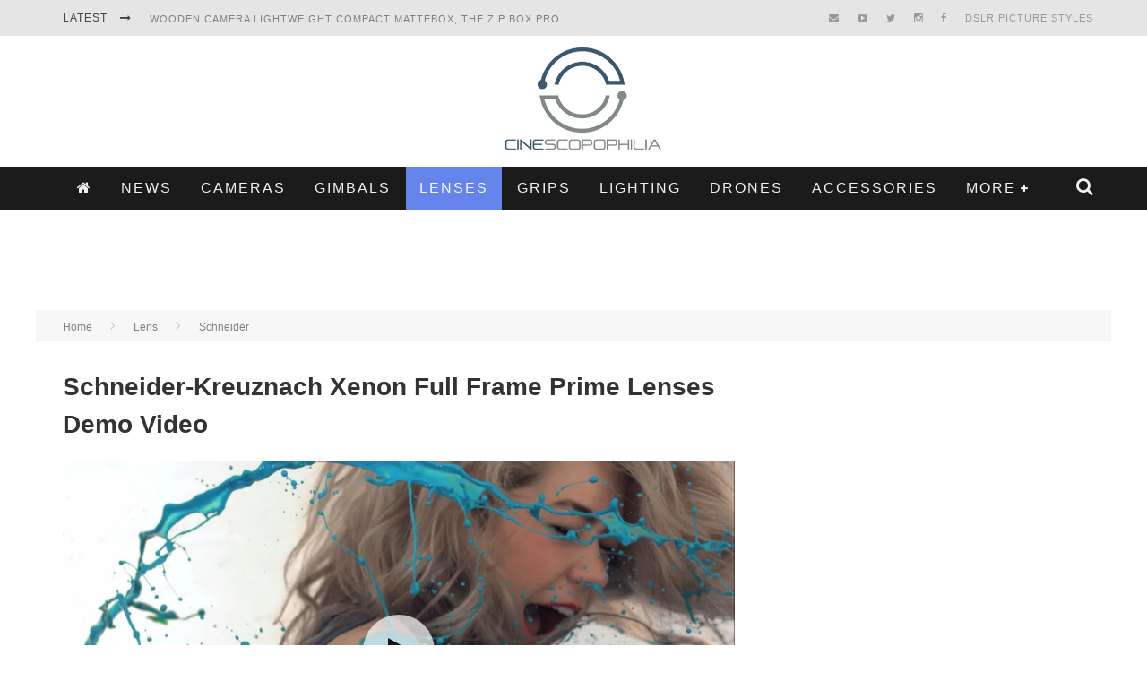

--- FILE ---
content_type: text/html; charset=UTF-8
request_url: https://cinescopophilia.com/schneider-kreuznach-xenon-full-frame-prime-lenses-demo-video/
body_size: 26681
content:

<!DOCTYPE html>

<!--[if lt IE 7]><html lang="en-AU"
 xmlns:fb="http://ogp.me/ns/fb#" class="no-js lt-ie9 lt-ie8 lt-ie7"> <![endif]-->
<!--[if (IE 7)&!(IEMobile)]><html lang="en-AU"
 xmlns:fb="http://ogp.me/ns/fb#" class="no-js lt-ie9 lt-ie8"><![endif]-->
<!--[if (IE 8)&!(IEMobile)]><html lang="en-AU"
 xmlns:fb="http://ogp.me/ns/fb#" class="no-js lt-ie9"><![endif]-->
<!--[if gt IE 8]><!--> <html lang="en-AU"
 xmlns:fb="http://ogp.me/ns/fb#" class="no-js"><!--<![endif]-->

	<head>
		
		<script data-ad-client="ca-pub-6173949819315094" async src="https://pagead2.googlesyndication.com/pagead/js/adsbygoogle.js"></script>
		

		<meta charset="utf-8">

		<!-- Google Chrome Frame for IE -->
		<!--[if IE]><meta http-equiv="X-UA-Compatible" content="IE=edge" /><![endif]-->
		<!-- mobile meta -->
                    <meta name="viewport" content="width=device-width, initial-scale=1.0"/>
        
		<link rel="pingback" href="https://cinescopophilia.com/xmlrpc.php">

		
		<!-- head functions -->
		<meta name='robots' content='index, follow, max-image-preview:large, max-snippet:-1, max-video-preview:-1' />
<!-- Jetpack Site Verification Tags -->
<meta name="google-site-verification" content="google63931e1aeb40ff55.html" />
<meta name="msvalidate.01" content="83c56623391c4f74bc4fd743a07bfb9b" />
<meta name="p:domain_verify" content="ce628d95c0f5561a7e962585272d1d75" />

	<!-- This site is optimized with the Yoast SEO plugin v26.6 - https://yoast.com/wordpress/plugins/seo/ -->
	<title>Schneider-Kreuznach Xenon Full Frame Prime Lenses Demo Video</title>
	<meta name="description" content="Schneider-Kreuznach Xenon Full Frame Prime Lenses Demo Video" />
	<link rel="canonical" href="https://cinescopophilia.com/schneider-kreuznach-xenon-full-frame-prime-lenses-demo-video/" />
	<meta property="og:locale" content="en_US" />
	<meta property="og:type" content="article" />
	<meta property="og:title" content="Schneider-Kreuznach Xenon Full Frame Prime Lenses Demo Video" />
	<meta property="og:description" content="Schneider-Kreuznach Xenon Full Frame Prime Lenses Demo Video" />
	<meta property="og:url" content="https://cinescopophilia.com/schneider-kreuznach-xenon-full-frame-prime-lenses-demo-video/" />
	<meta property="og:site_name" content="Cinescopophilia" />
	<meta property="article:publisher" content="https://www.facebook.com/Cinescopophilia/" />
	<meta property="article:published_time" content="2015-08-03T22:55:14+00:00" />
	<meta property="og:image" content="https://i2.wp.com/cinescopophilia.com/wp-content/uploads/2015/08/schneider-kreuznach-xenon-full-f.jpg?fit=1920%2C1080&ssl=1" />
	<meta property="og:image:width" content="1920" />
	<meta property="og:image:height" content="1080" />
	<meta property="og:image:type" content="image/jpeg" />
	<meta name="author" content="Vision Wrangler" />
	<meta name="twitter:card" content="summary_large_image" />
	<meta name="twitter:creator" content="@VisionWrangler" />
	<meta name="twitter:label1" content="Written by" />
	<meta name="twitter:data1" content="Vision Wrangler" />
	<meta name="twitter:label2" content="Est. reading time" />
	<meta name="twitter:data2" content="1 minute" />
	<script type="application/ld+json" class="yoast-schema-graph">{"@context":"https://schema.org","@graph":[{"@type":"Article","@id":"https://cinescopophilia.com/schneider-kreuznach-xenon-full-frame-prime-lenses-demo-video/#article","isPartOf":{"@id":"https://cinescopophilia.com/schneider-kreuznach-xenon-full-frame-prime-lenses-demo-video/"},"author":{"name":"Vision Wrangler","@id":"https://cinescopophilia.com/#/schema/person/6daa5d9f0a5c9879ed8c2d75ec5b3015"},"headline":"Schneider-Kreuznach Xenon Full Frame Prime Lenses Demo Video","datePublished":"2015-08-03T22:55:14+00:00","mainEntityOfPage":{"@id":"https://cinescopophilia.com/schneider-kreuznach-xenon-full-frame-prime-lenses-demo-video/"},"wordCount":136,"publisher":{"@id":"https://cinescopophilia.com/#organization"},"image":{"@id":"https://cinescopophilia.com/schneider-kreuznach-xenon-full-frame-prime-lenses-demo-video/#primaryimage"},"thumbnailUrl":"https://i0.wp.com/cinescopophilia.com/wp-content/uploads/2015/08/schneider-kreuznach-xenon-full-f.jpg?fit=1920%2C1080&ssl=1","keywords":["Demo Video","Full Frame","Prime lenses","Schneider-Kreuznach","Xenon"],"articleSection":["Schneider"],"inLanguage":"en-AU"},{"@type":"WebPage","@id":"https://cinescopophilia.com/schneider-kreuznach-xenon-full-frame-prime-lenses-demo-video/","url":"https://cinescopophilia.com/schneider-kreuznach-xenon-full-frame-prime-lenses-demo-video/","name":"Schneider-Kreuznach Xenon Full Frame Prime Lenses Demo Video","isPartOf":{"@id":"https://cinescopophilia.com/#website"},"primaryImageOfPage":{"@id":"https://cinescopophilia.com/schneider-kreuznach-xenon-full-frame-prime-lenses-demo-video/#primaryimage"},"image":{"@id":"https://cinescopophilia.com/schneider-kreuznach-xenon-full-frame-prime-lenses-demo-video/#primaryimage"},"thumbnailUrl":"https://i0.wp.com/cinescopophilia.com/wp-content/uploads/2015/08/schneider-kreuznach-xenon-full-f.jpg?fit=1920%2C1080&ssl=1","datePublished":"2015-08-03T22:55:14+00:00","description":"Schneider-Kreuznach Xenon Full Frame Prime Lenses Demo Video","breadcrumb":{"@id":"https://cinescopophilia.com/schneider-kreuznach-xenon-full-frame-prime-lenses-demo-video/#breadcrumb"},"inLanguage":"en-AU","potentialAction":[{"@type":"ReadAction","target":["https://cinescopophilia.com/schneider-kreuznach-xenon-full-frame-prime-lenses-demo-video/"]}]},{"@type":"ImageObject","inLanguage":"en-AU","@id":"https://cinescopophilia.com/schneider-kreuznach-xenon-full-frame-prime-lenses-demo-video/#primaryimage","url":"https://i0.wp.com/cinescopophilia.com/wp-content/uploads/2015/08/schneider-kreuznach-xenon-full-f.jpg?fit=1920%2C1080&ssl=1","contentUrl":"https://i0.wp.com/cinescopophilia.com/wp-content/uploads/2015/08/schneider-kreuznach-xenon-full-f.jpg?fit=1920%2C1080&ssl=1","width":1920,"height":1080},{"@type":"BreadcrumbList","@id":"https://cinescopophilia.com/schneider-kreuznach-xenon-full-frame-prime-lenses-demo-video/#breadcrumb","itemListElement":[{"@type":"ListItem","position":1,"name":"Home","item":"https://cinescopophilia.com/"},{"@type":"ListItem","position":2,"name":"News","item":"https://cinescopophilia.com/news/"},{"@type":"ListItem","position":3,"name":"Schneider-Kreuznach Xenon Full Frame Prime Lenses Demo Video"}]},{"@type":"WebSite","@id":"https://cinescopophilia.com/#website","url":"https://cinescopophilia.com/","name":"Cinescopophilia","description":"Cinescopophilia Camera Accessories &amp; Video News For Filmmakers","publisher":{"@id":"https://cinescopophilia.com/#organization"},"potentialAction":[{"@type":"SearchAction","target":{"@type":"EntryPoint","urlTemplate":"https://cinescopophilia.com/?s={search_term_string}"},"query-input":{"@type":"PropertyValueSpecification","valueRequired":true,"valueName":"search_term_string"}}],"inLanguage":"en-AU"},{"@type":"Organization","@id":"https://cinescopophilia.com/#organization","name":"Cinescopophilia","url":"https://cinescopophilia.com/","logo":{"@type":"ImageObject","inLanguage":"en-AU","@id":"https://cinescopophilia.com/#/schema/logo/image/","url":"https://i1.wp.com/cinescopophilia.com/wp-content/uploads/2015/10/cropped-Cinescopophilia-Logo-Favicon.png?fit=512%2C512&ssl=1","contentUrl":"https://i1.wp.com/cinescopophilia.com/wp-content/uploads/2015/10/cropped-Cinescopophilia-Logo-Favicon.png?fit=512%2C512&ssl=1","width":512,"height":512,"caption":"Cinescopophilia"},"image":{"@id":"https://cinescopophilia.com/#/schema/logo/image/"},"sameAs":["https://www.facebook.com/Cinescopophilia/"]},{"@type":"Person","@id":"https://cinescopophilia.com/#/schema/person/6daa5d9f0a5c9879ed8c2d75ec5b3015","name":"Vision Wrangler","image":{"@type":"ImageObject","inLanguage":"en-AU","@id":"https://cinescopophilia.com/#/schema/person/image/","url":"https://secure.gravatar.com/avatar/ec567c49c7a876a85b26d40f9bfc097434998bbeb6ce963e81e8d97a33e98d2c?s=96&d=mm&r=g","contentUrl":"https://secure.gravatar.com/avatar/ec567c49c7a876a85b26d40f9bfc097434998bbeb6ce963e81e8d97a33e98d2c?s=96&d=mm&r=g","caption":"Vision Wrangler"},"sameAs":["https://cinescopophilia.com","https://x.com/VisionWrangler"]}]}</script>
	<!-- / Yoast SEO plugin. -->


<link rel='dns-prefetch' href='//stats.wp.com' />
<link rel='dns-prefetch' href='//fonts.googleapis.com' />
<link rel='preconnect' href='//i0.wp.com' />
<link rel="alternate" title="oEmbed (JSON)" type="application/json+oembed" href="https://cinescopophilia.com/wp-json/oembed/1.0/embed?url=https%3A%2F%2Fcinescopophilia.com%2Fschneider-kreuznach-xenon-full-frame-prime-lenses-demo-video%2F" />
<link rel="alternate" title="oEmbed (XML)" type="text/xml+oembed" href="https://cinescopophilia.com/wp-json/oembed/1.0/embed?url=https%3A%2F%2Fcinescopophilia.com%2Fschneider-kreuznach-xenon-full-frame-prime-lenses-demo-video%2F&#038;format=xml" />
<style id='wp-img-auto-sizes-contain-inline-css' type='text/css'>
img:is([sizes=auto i],[sizes^="auto," i]){contain-intrinsic-size:3000px 1500px}
/*# sourceURL=wp-img-auto-sizes-contain-inline-css */
</style>
<link rel='stylesheet' id='ssmw-style-css' href='https://cinescopophilia.com/wp-content/plugins/smart-social-media-widget/css/style.css' type='text/css' media='all' />
<link rel='stylesheet' id='font-awesome-css' href='https://cinescopophilia.com/wp-content/plugins/smart-social-media-widget/css/font-awesome.min.css' type='text/css' media='all' />
<style id='wp-emoji-styles-inline-css' type='text/css'>

	img.wp-smiley, img.emoji {
		display: inline !important;
		border: none !important;
		box-shadow: none !important;
		height: 1em !important;
		width: 1em !important;
		margin: 0 0.07em !important;
		vertical-align: -0.1em !important;
		background: none !important;
		padding: 0 !important;
	}
/*# sourceURL=wp-emoji-styles-inline-css */
</style>
<style id='wp-block-library-inline-css' type='text/css'>
:root{--wp-block-synced-color:#7a00df;--wp-block-synced-color--rgb:122,0,223;--wp-bound-block-color:var(--wp-block-synced-color);--wp-editor-canvas-background:#ddd;--wp-admin-theme-color:#007cba;--wp-admin-theme-color--rgb:0,124,186;--wp-admin-theme-color-darker-10:#006ba1;--wp-admin-theme-color-darker-10--rgb:0,107,160.5;--wp-admin-theme-color-darker-20:#005a87;--wp-admin-theme-color-darker-20--rgb:0,90,135;--wp-admin-border-width-focus:2px}@media (min-resolution:192dpi){:root{--wp-admin-border-width-focus:1.5px}}.wp-element-button{cursor:pointer}:root .has-very-light-gray-background-color{background-color:#eee}:root .has-very-dark-gray-background-color{background-color:#313131}:root .has-very-light-gray-color{color:#eee}:root .has-very-dark-gray-color{color:#313131}:root .has-vivid-green-cyan-to-vivid-cyan-blue-gradient-background{background:linear-gradient(135deg,#00d084,#0693e3)}:root .has-purple-crush-gradient-background{background:linear-gradient(135deg,#34e2e4,#4721fb 50%,#ab1dfe)}:root .has-hazy-dawn-gradient-background{background:linear-gradient(135deg,#faaca8,#dad0ec)}:root .has-subdued-olive-gradient-background{background:linear-gradient(135deg,#fafae1,#67a671)}:root .has-atomic-cream-gradient-background{background:linear-gradient(135deg,#fdd79a,#004a59)}:root .has-nightshade-gradient-background{background:linear-gradient(135deg,#330968,#31cdcf)}:root .has-midnight-gradient-background{background:linear-gradient(135deg,#020381,#2874fc)}:root{--wp--preset--font-size--normal:16px;--wp--preset--font-size--huge:42px}.has-regular-font-size{font-size:1em}.has-larger-font-size{font-size:2.625em}.has-normal-font-size{font-size:var(--wp--preset--font-size--normal)}.has-huge-font-size{font-size:var(--wp--preset--font-size--huge)}.has-text-align-center{text-align:center}.has-text-align-left{text-align:left}.has-text-align-right{text-align:right}.has-fit-text{white-space:nowrap!important}#end-resizable-editor-section{display:none}.aligncenter{clear:both}.items-justified-left{justify-content:flex-start}.items-justified-center{justify-content:center}.items-justified-right{justify-content:flex-end}.items-justified-space-between{justify-content:space-between}.screen-reader-text{border:0;clip-path:inset(50%);height:1px;margin:-1px;overflow:hidden;padding:0;position:absolute;width:1px;word-wrap:normal!important}.screen-reader-text:focus{background-color:#ddd;clip-path:none;color:#444;display:block;font-size:1em;height:auto;left:5px;line-height:normal;padding:15px 23px 14px;text-decoration:none;top:5px;width:auto;z-index:100000}html :where(.has-border-color){border-style:solid}html :where([style*=border-top-color]){border-top-style:solid}html :where([style*=border-right-color]){border-right-style:solid}html :where([style*=border-bottom-color]){border-bottom-style:solid}html :where([style*=border-left-color]){border-left-style:solid}html :where([style*=border-width]){border-style:solid}html :where([style*=border-top-width]){border-top-style:solid}html :where([style*=border-right-width]){border-right-style:solid}html :where([style*=border-bottom-width]){border-bottom-style:solid}html :where([style*=border-left-width]){border-left-style:solid}html :where(img[class*=wp-image-]){height:auto;max-width:100%}:where(figure){margin:0 0 1em}html :where(.is-position-sticky){--wp-admin--admin-bar--position-offset:var(--wp-admin--admin-bar--height,0px)}@media screen and (max-width:600px){html :where(.is-position-sticky){--wp-admin--admin-bar--position-offset:0px}}

/*# sourceURL=wp-block-library-inline-css */
</style><style id='global-styles-inline-css' type='text/css'>
:root{--wp--preset--aspect-ratio--square: 1;--wp--preset--aspect-ratio--4-3: 4/3;--wp--preset--aspect-ratio--3-4: 3/4;--wp--preset--aspect-ratio--3-2: 3/2;--wp--preset--aspect-ratio--2-3: 2/3;--wp--preset--aspect-ratio--16-9: 16/9;--wp--preset--aspect-ratio--9-16: 9/16;--wp--preset--color--black: #000000;--wp--preset--color--cyan-bluish-gray: #abb8c3;--wp--preset--color--white: #ffffff;--wp--preset--color--pale-pink: #f78da7;--wp--preset--color--vivid-red: #cf2e2e;--wp--preset--color--luminous-vivid-orange: #ff6900;--wp--preset--color--luminous-vivid-amber: #fcb900;--wp--preset--color--light-green-cyan: #7bdcb5;--wp--preset--color--vivid-green-cyan: #00d084;--wp--preset--color--pale-cyan-blue: #8ed1fc;--wp--preset--color--vivid-cyan-blue: #0693e3;--wp--preset--color--vivid-purple: #9b51e0;--wp--preset--gradient--vivid-cyan-blue-to-vivid-purple: linear-gradient(135deg,rgb(6,147,227) 0%,rgb(155,81,224) 100%);--wp--preset--gradient--light-green-cyan-to-vivid-green-cyan: linear-gradient(135deg,rgb(122,220,180) 0%,rgb(0,208,130) 100%);--wp--preset--gradient--luminous-vivid-amber-to-luminous-vivid-orange: linear-gradient(135deg,rgb(252,185,0) 0%,rgb(255,105,0) 100%);--wp--preset--gradient--luminous-vivid-orange-to-vivid-red: linear-gradient(135deg,rgb(255,105,0) 0%,rgb(207,46,46) 100%);--wp--preset--gradient--very-light-gray-to-cyan-bluish-gray: linear-gradient(135deg,rgb(238,238,238) 0%,rgb(169,184,195) 100%);--wp--preset--gradient--cool-to-warm-spectrum: linear-gradient(135deg,rgb(74,234,220) 0%,rgb(151,120,209) 20%,rgb(207,42,186) 40%,rgb(238,44,130) 60%,rgb(251,105,98) 80%,rgb(254,248,76) 100%);--wp--preset--gradient--blush-light-purple: linear-gradient(135deg,rgb(255,206,236) 0%,rgb(152,150,240) 100%);--wp--preset--gradient--blush-bordeaux: linear-gradient(135deg,rgb(254,205,165) 0%,rgb(254,45,45) 50%,rgb(107,0,62) 100%);--wp--preset--gradient--luminous-dusk: linear-gradient(135deg,rgb(255,203,112) 0%,rgb(199,81,192) 50%,rgb(65,88,208) 100%);--wp--preset--gradient--pale-ocean: linear-gradient(135deg,rgb(255,245,203) 0%,rgb(182,227,212) 50%,rgb(51,167,181) 100%);--wp--preset--gradient--electric-grass: linear-gradient(135deg,rgb(202,248,128) 0%,rgb(113,206,126) 100%);--wp--preset--gradient--midnight: linear-gradient(135deg,rgb(2,3,129) 0%,rgb(40,116,252) 100%);--wp--preset--font-size--small: 13px;--wp--preset--font-size--medium: 20px;--wp--preset--font-size--large: 36px;--wp--preset--font-size--x-large: 42px;--wp--preset--spacing--20: 0.44rem;--wp--preset--spacing--30: 0.67rem;--wp--preset--spacing--40: 1rem;--wp--preset--spacing--50: 1.5rem;--wp--preset--spacing--60: 2.25rem;--wp--preset--spacing--70: 3.38rem;--wp--preset--spacing--80: 5.06rem;--wp--preset--shadow--natural: 6px 6px 9px rgba(0, 0, 0, 0.2);--wp--preset--shadow--deep: 12px 12px 50px rgba(0, 0, 0, 0.4);--wp--preset--shadow--sharp: 6px 6px 0px rgba(0, 0, 0, 0.2);--wp--preset--shadow--outlined: 6px 6px 0px -3px rgb(255, 255, 255), 6px 6px rgb(0, 0, 0);--wp--preset--shadow--crisp: 6px 6px 0px rgb(0, 0, 0);}:where(.is-layout-flex){gap: 0.5em;}:where(.is-layout-grid){gap: 0.5em;}body .is-layout-flex{display: flex;}.is-layout-flex{flex-wrap: wrap;align-items: center;}.is-layout-flex > :is(*, div){margin: 0;}body .is-layout-grid{display: grid;}.is-layout-grid > :is(*, div){margin: 0;}:where(.wp-block-columns.is-layout-flex){gap: 2em;}:where(.wp-block-columns.is-layout-grid){gap: 2em;}:where(.wp-block-post-template.is-layout-flex){gap: 1.25em;}:where(.wp-block-post-template.is-layout-grid){gap: 1.25em;}.has-black-color{color: var(--wp--preset--color--black) !important;}.has-cyan-bluish-gray-color{color: var(--wp--preset--color--cyan-bluish-gray) !important;}.has-white-color{color: var(--wp--preset--color--white) !important;}.has-pale-pink-color{color: var(--wp--preset--color--pale-pink) !important;}.has-vivid-red-color{color: var(--wp--preset--color--vivid-red) !important;}.has-luminous-vivid-orange-color{color: var(--wp--preset--color--luminous-vivid-orange) !important;}.has-luminous-vivid-amber-color{color: var(--wp--preset--color--luminous-vivid-amber) !important;}.has-light-green-cyan-color{color: var(--wp--preset--color--light-green-cyan) !important;}.has-vivid-green-cyan-color{color: var(--wp--preset--color--vivid-green-cyan) !important;}.has-pale-cyan-blue-color{color: var(--wp--preset--color--pale-cyan-blue) !important;}.has-vivid-cyan-blue-color{color: var(--wp--preset--color--vivid-cyan-blue) !important;}.has-vivid-purple-color{color: var(--wp--preset--color--vivid-purple) !important;}.has-black-background-color{background-color: var(--wp--preset--color--black) !important;}.has-cyan-bluish-gray-background-color{background-color: var(--wp--preset--color--cyan-bluish-gray) !important;}.has-white-background-color{background-color: var(--wp--preset--color--white) !important;}.has-pale-pink-background-color{background-color: var(--wp--preset--color--pale-pink) !important;}.has-vivid-red-background-color{background-color: var(--wp--preset--color--vivid-red) !important;}.has-luminous-vivid-orange-background-color{background-color: var(--wp--preset--color--luminous-vivid-orange) !important;}.has-luminous-vivid-amber-background-color{background-color: var(--wp--preset--color--luminous-vivid-amber) !important;}.has-light-green-cyan-background-color{background-color: var(--wp--preset--color--light-green-cyan) !important;}.has-vivid-green-cyan-background-color{background-color: var(--wp--preset--color--vivid-green-cyan) !important;}.has-pale-cyan-blue-background-color{background-color: var(--wp--preset--color--pale-cyan-blue) !important;}.has-vivid-cyan-blue-background-color{background-color: var(--wp--preset--color--vivid-cyan-blue) !important;}.has-vivid-purple-background-color{background-color: var(--wp--preset--color--vivid-purple) !important;}.has-black-border-color{border-color: var(--wp--preset--color--black) !important;}.has-cyan-bluish-gray-border-color{border-color: var(--wp--preset--color--cyan-bluish-gray) !important;}.has-white-border-color{border-color: var(--wp--preset--color--white) !important;}.has-pale-pink-border-color{border-color: var(--wp--preset--color--pale-pink) !important;}.has-vivid-red-border-color{border-color: var(--wp--preset--color--vivid-red) !important;}.has-luminous-vivid-orange-border-color{border-color: var(--wp--preset--color--luminous-vivid-orange) !important;}.has-luminous-vivid-amber-border-color{border-color: var(--wp--preset--color--luminous-vivid-amber) !important;}.has-light-green-cyan-border-color{border-color: var(--wp--preset--color--light-green-cyan) !important;}.has-vivid-green-cyan-border-color{border-color: var(--wp--preset--color--vivid-green-cyan) !important;}.has-pale-cyan-blue-border-color{border-color: var(--wp--preset--color--pale-cyan-blue) !important;}.has-vivid-cyan-blue-border-color{border-color: var(--wp--preset--color--vivid-cyan-blue) !important;}.has-vivid-purple-border-color{border-color: var(--wp--preset--color--vivid-purple) !important;}.has-vivid-cyan-blue-to-vivid-purple-gradient-background{background: var(--wp--preset--gradient--vivid-cyan-blue-to-vivid-purple) !important;}.has-light-green-cyan-to-vivid-green-cyan-gradient-background{background: var(--wp--preset--gradient--light-green-cyan-to-vivid-green-cyan) !important;}.has-luminous-vivid-amber-to-luminous-vivid-orange-gradient-background{background: var(--wp--preset--gradient--luminous-vivid-amber-to-luminous-vivid-orange) !important;}.has-luminous-vivid-orange-to-vivid-red-gradient-background{background: var(--wp--preset--gradient--luminous-vivid-orange-to-vivid-red) !important;}.has-very-light-gray-to-cyan-bluish-gray-gradient-background{background: var(--wp--preset--gradient--very-light-gray-to-cyan-bluish-gray) !important;}.has-cool-to-warm-spectrum-gradient-background{background: var(--wp--preset--gradient--cool-to-warm-spectrum) !important;}.has-blush-light-purple-gradient-background{background: var(--wp--preset--gradient--blush-light-purple) !important;}.has-blush-bordeaux-gradient-background{background: var(--wp--preset--gradient--blush-bordeaux) !important;}.has-luminous-dusk-gradient-background{background: var(--wp--preset--gradient--luminous-dusk) !important;}.has-pale-ocean-gradient-background{background: var(--wp--preset--gradient--pale-ocean) !important;}.has-electric-grass-gradient-background{background: var(--wp--preset--gradient--electric-grass) !important;}.has-midnight-gradient-background{background: var(--wp--preset--gradient--midnight) !important;}.has-small-font-size{font-size: var(--wp--preset--font-size--small) !important;}.has-medium-font-size{font-size: var(--wp--preset--font-size--medium) !important;}.has-large-font-size{font-size: var(--wp--preset--font-size--large) !important;}.has-x-large-font-size{font-size: var(--wp--preset--font-size--x-large) !important;}
/*# sourceURL=global-styles-inline-css */
</style>

<style id='classic-theme-styles-inline-css' type='text/css'>
/*! This file is auto-generated */
.wp-block-button__link{color:#fff;background-color:#32373c;border-radius:9999px;box-shadow:none;text-decoration:none;padding:calc(.667em + 2px) calc(1.333em + 2px);font-size:1.125em}.wp-block-file__button{background:#32373c;color:#fff;text-decoration:none}
/*# sourceURL=/wp-includes/css/classic-themes.min.css */
</style>
<link rel='stylesheet' id='contact-form-7-css' href='https://cinescopophilia.com/wp-content/plugins/contact-form-7/includes/css/styles.css' type='text/css' media='all' />
<link rel='stylesheet' id='cb-main-stylesheet-css' href='https://cinescopophilia.com/wp-content/themes/valenti/library/css/style.css' type='text/css' media='all' />
<link rel='stylesheet' id='cb-font-stylesheet-css' href='//fonts.googleapis.com/css' type='text/css' media='all' />
<link rel='stylesheet' id='fontawesome-css' href='https://cinescopophilia.com/wp-content/themes/valenti/library/css/fontawesome/css/font-awesome.min.css' type='text/css' media='all' />
<!--[if lt IE 9]>
<link rel='stylesheet' id='cb-ie-only-css' href='https://cinescopophilia.com/wp-content/themes/valenti/library/css/ie.css' type='text/css' media='all' />
<![endif]-->
<link rel='stylesheet' id='cb-child-stylesheet-css' href='https://cinescopophilia.com/wp-content/themes/valenti-child/style.css' type='text/css' media='all' />
<script type="text/javascript" src="https://cinescopophilia.com/wp-includes/js/jquery/jquery.min.js" id="jquery-core-js"></script>
<script type="text/javascript" src="https://cinescopophilia.com/wp-includes/js/jquery/jquery-migrate.min.js" id="jquery-migrate-js"></script>
<script type="text/javascript" src="https://cinescopophilia.com/wp-content/plugins/smart-social-media-widget/js/custom.js" id="ssmw-js-js"></script>
<script type="text/javascript" src="https://cinescopophilia.com/wp-content/themes/valenti/library/js/modernizr.custom.min.js" id="cb-modernizr-js"></script>
<link rel="https://api.w.org/" href="https://cinescopophilia.com/wp-json/" /><link rel="alternate" title="JSON" type="application/json" href="https://cinescopophilia.com/wp-json/wp/v2/posts/44999" /><link rel="EditURI" type="application/rsd+xml" title="RSD" href="https://cinescopophilia.com/xmlrpc.php?rsd" />
<link rel='shortlink' href='https://cinescopophilia.com/?p=44999' />
<meta property="fb:app_id" content="896846390375563"/>	<style>img#wpstats{display:none}</style>
		<style>.cb-base-color, .cb-overlay-stars .fa-star, #cb-vote .fa-star, .cb-review-box .cb-score-box, .bbp-submit-wrapper button, .bbp-submit-wrapper button:visited, .buddypress .cb-cat-header #cb-cat-title a,  .buddypress .cb-cat-header #cb-cat-title a:visited, .woocommerce .star-rating:before, .woocommerce-page .star-rating:before, .woocommerce .star-rating span, .woocommerce-page .star-rating span, .woocommerce .stars a {
            color:#6585ed;
        }#cb-search-modal .cb-header, .cb-join-modal .cb-header, .lwa .cb-header, .cb-review-box .cb-score-box, .bbp-submit-wrapper button, #buddypress button:hover, #buddypress a.button:hover, #buddypress a.button:focus, #buddypress input[type=submit]:hover, #buddypress input[type=button]:hover, #buddypress input[type=reset]:hover, #buddypress ul.button-nav li a:hover, #buddypress ul.button-nav li.current a, #buddypress div.generic-button a:hover, #buddypress .comment-reply-link:hover, #buddypress .activity-list li.load-more:hover, #buddypress #groups-list .generic-button a:hover {
            border-color: #6585ed;
        }.cb-sidebar-widget .cb-sidebar-widget-title, .cb-multi-widget .tabbernav .tabberactive, .cb-author-page .cb-author-details .cb-meta .cb-author-page-contact, .cb-about-page .cb-author-line .cb-author-details .cb-meta .cb-author-page-contact, .cb-page-header, .cb-404-header, .cb-cat-header, #cb-footer #cb-widgets .cb-footer-widget-title span, #wp-calendar caption, .cb-tabs ul .current, .cb-tabs ul .ui-state-active, #bbpress-forums li.bbp-header, #buddypress #members-list .cb-member-list-box .item .item-title, #buddypress div.item-list-tabs ul li.selected, #buddypress div.item-list-tabs ul li.current, #buddypress .item-list-tabs ul li:hover, .woocommerce div.product .woocommerce-tabs ul.tabs li.active {
            border-bottom-color: #6585ed ;
        }#cb-main-menu .current-post-ancestor, #cb-main-menu .current-menu-item, #cb-main-menu .current-menu-ancestor, #cb-main-menu .current-post-parent, #cb-main-menu .current-menu-parent, #cb-main-menu .current_page_item, #cb-main-menu .current-page-ancestor, #cb-main-menu .current-category-ancestor, .cb-review-box .cb-bar .cb-overlay span, #cb-accent-color, .cb-highlight, #buddypress button:hover, #buddypress a.button:hover, #buddypress a.button:focus, #buddypress input[type=submit]:hover, #buddypress input[type=button]:hover, #buddypress input[type=reset]:hover, #buddypress ul.button-nav li a:hover, #buddypress ul.button-nav li.current a, #buddypress div.generic-button a:hover, #buddypress .comment-reply-link:hover, #buddypress .activity-list li.load-more:hover, #buddypress #groups-list .generic-button a:hover {
            background-color: #6585ed;
        }</style><style type="text/css">
                                                 body, #respond { font-family: 'Open Sans', sans-serif; }
                                                 h1, h2, h3, h4, h5, h6, .h1, .h2, .h3, .h4, .h5, .h6, #cb-nav-bar #cb-main-menu ul li > a, .cb-author-posts-count, .cb-author-title, .cb-author-position, .search  .s, .cb-review-box .cb-bar, .cb-review-box .cb-score-box, .cb-review-box .cb-title, #cb-review-title, .cb-title-subtle, #cb-top-menu a, .tabbernav, #cb-next-link a, #cb-previous-link a, .cb-review-ext-box .cb-score, .tipper-positioner, .cb-caption, .cb-button, #wp-calendar caption, .forum-titles, .bbp-submit-wrapper button, #bbpress-forums li.bbp-header, #bbpress-forums fieldset.bbp-form .bbp-the-content-wrapper input, #bbpress-forums .bbp-forum-title, #bbpress-forums .bbp-topic-permalink, .widget_display_stats dl dt, .cb-lwa-profile .cb-block, #buddypress #members-list .cb-member-list-box .item .item-title, #buddypress div.item-list-tabs ul li, #buddypress .activity-list li.load-more, #buddypress a.activity-time-since, #buddypress ul#groups-list li div.meta, .widget.buddypress div.item-options, .cb-activity-stream #buddypress .activity-header .time-since, .cb-font-header, .woocommerce table.shop_table th, .woocommerce-page table.shop_table th, .cb-infinite-scroll a, .cb-no-more-posts { font-family:'Oswald', sans-serif; }
                     </style><script>
  (function(i,s,o,g,r,a,m){i['GoogleAnalyticsObject']=r;i[r]=i[r]||function(){
  (i[r].q=i[r].q||[]).push(arguments)},i[r].l=1*new Date();a=s.createElement(o),
  m=s.getElementsByTagName(o)[0];a.async=1;a.src=g;m.parentNode.insertBefore(a,m)
  })(window,document,'script','//www.google-analytics.com/analytics.js','ga');

  ga('create', 'UA-18711957-1', 'auto');
  ga('send', 'pageview');

</script>

<!-- Google Tag Manager -->
<noscript><iframe src="//www.googletagmanager.com/ns.html?id=GTM-5HTFDZ"
height="0" width="0" style="display:none;visibility:hidden"></iframe></noscript>
<script>(function(w,d,s,l,i){w[l]=w[l]||[];w[l].push({'gtm.start':
new Date().getTime(),event:'gtm.js'});var f=d.getElementsByTagName(s)[0],
j=d.createElement(s),dl=l!='dataLayer'?'&l='+l:'';j.async=true;j.src=
'//www.googletagmanager.com/gtm.js?id='+i+dl;f.parentNode.insertBefore(j,f);
})(window,document,'script','dataLayer','GTM-5HTFDZ');</script>
<!-- End Google Tag Manager --><style type="text/css">.entry-content a, .entry-content a:visited {color:#002054; }#cb-top-menu .cb-breaking-news ul li a { color:#7f7f7f; }body { font-size: 14px; }@media only screen and (min-width: 1020px){ body { font-size: 14px; }}.header { background-color: #ffffff; }</style><!-- end custom css -->
<!-- BEGIN recaptcha, injected by plugin wp-recaptcha-integration  -->
<script type="text/javascript">
			var RecaptchaOptions = {
				theme : 'clean'

			};
			</script><style type="text/css">
			.recaptchatable {
				table-layout:auto;
			}
			</style>
<!-- END recaptcha -->
<style>#cb-nav-bar #cb-main-menu .main-nav .menu-item-46547:hover,
                                         #cb-nav-bar #cb-main-menu .main-nav .menu-item-46547:focus,
                                         #cb-nav-bar #cb-main-menu .main-nav .menu-item-46547 .cb-sub-menu li .cb-grandchild-menu,
                                         #cb-nav-bar #cb-main-menu .main-nav .menu-item-46547 .cb-sub-menu { background:#3b5a6f!important; }
                                         #cb-nav-bar #cb-main-menu .main-nav .menu-item-46547 .cb-mega-menu .cb-sub-menu li a { border-bottom-color:#3b5a6f!important; }
#cb-nav-bar #cb-main-menu .main-nav .menu-item-46546:hover,
                                         #cb-nav-bar #cb-main-menu .main-nav .menu-item-46546:focus,
                                         #cb-nav-bar #cb-main-menu .main-nav .menu-item-46546 .cb-sub-menu li .cb-grandchild-menu,
                                         #cb-nav-bar #cb-main-menu .main-nav .menu-item-46546 .cb-sub-menu { background:<script!important; }
                                         #cb-nav-bar #cb-main-menu .main-nav .menu-item-46546 .cb-mega-menu .cb-sub-menu li a { border-bottom-color:<script!important; }
#cb-nav-bar #cb-main-menu .main-nav .menu-item-46551:hover,
                                             #cb-nav-bar #cb-main-menu .main-nav .menu-item-46551:focus,
                                             #cb-nav-bar #cb-main-menu .main-nav .menu-item-46551 .cb-sub-menu li .cb-grandchild-menu,
                                             #cb-nav-bar #cb-main-menu .main-nav .menu-item-46551 .cb-sub-menu { background:#1abc9c!important; }
                                             #cb-nav-bar #cb-main-menu .main-nav .menu-item-46551 .cb-mega-menu .cb-sub-menu li a { border-bottom-color:#1abc9c!important; }
#cb-nav-bar #cb-main-menu .main-nav .menu-item-46617:hover,
                                             #cb-nav-bar #cb-main-menu .main-nav .menu-item-46617:focus,
                                             #cb-nav-bar #cb-main-menu .main-nav .menu-item-46617 .cb-sub-menu li .cb-grandchild-menu,
                                             #cb-nav-bar #cb-main-menu .main-nav .menu-item-46617 .cb-sub-menu { background:#7c81b8!important; }
                                             #cb-nav-bar #cb-main-menu .main-nav .menu-item-46617 .cb-mega-menu .cb-sub-menu li a { border-bottom-color:#7c81b8!important; }
#cb-nav-bar #cb-main-menu .main-nav .menu-item-46623:hover,
                                             #cb-nav-bar #cb-main-menu .main-nav .menu-item-46623:focus,
                                             #cb-nav-bar #cb-main-menu .main-nav .menu-item-46623 .cb-sub-menu li .cb-grandchild-menu,
                                             #cb-nav-bar #cb-main-menu .main-nav .menu-item-46623 .cb-sub-menu { background:#6585ed!important; }
                                             #cb-nav-bar #cb-main-menu .main-nav .menu-item-46623 .cb-mega-menu .cb-sub-menu li a { border-bottom-color:#6585ed!important; }
#cb-nav-bar #cb-main-menu .main-nav .menu-item-46622:hover,
                                             #cb-nav-bar #cb-main-menu .main-nav .menu-item-46622:focus,
                                             #cb-nav-bar #cb-main-menu .main-nav .menu-item-46622 .cb-sub-menu li .cb-grandchild-menu,
                                             #cb-nav-bar #cb-main-menu .main-nav .menu-item-46622 .cb-sub-menu { background:#cc0008!important; }
                                             #cb-nav-bar #cb-main-menu .main-nav .menu-item-46622 .cb-mega-menu .cb-sub-menu li a { border-bottom-color:#cc0008!important; }
#cb-nav-bar #cb-main-menu .main-nav .menu-item-46624:hover,
                                             #cb-nav-bar #cb-main-menu .main-nav .menu-item-46624:focus,
                                             #cb-nav-bar #cb-main-menu .main-nav .menu-item-46624 .cb-sub-menu li .cb-grandchild-menu,
                                             #cb-nav-bar #cb-main-menu .main-nav .menu-item-46624 .cb-sub-menu { background:#ffcc33!important; }
                                             #cb-nav-bar #cb-main-menu .main-nav .menu-item-46624 .cb-mega-menu .cb-sub-menu li a { border-bottom-color:#ffcc33!important; }
#cb-nav-bar #cb-main-menu .main-nav .menu-item-46619:hover,
                                             #cb-nav-bar #cb-main-menu .main-nav .menu-item-46619:focus,
                                             #cb-nav-bar #cb-main-menu .main-nav .menu-item-46619 .cb-sub-menu li .cb-grandchild-menu,
                                             #cb-nav-bar #cb-main-menu .main-nav .menu-item-46619 .cb-sub-menu { background:#00c6d7!important; }
                                             #cb-nav-bar #cb-main-menu .main-nav .menu-item-46619 .cb-mega-menu .cb-sub-menu li a { border-bottom-color:#00c6d7!important; }
#cb-nav-bar #cb-main-menu .main-nav .menu-item-46616:hover,
                                             #cb-nav-bar #cb-main-menu .main-nav .menu-item-46616:focus,
                                             #cb-nav-bar #cb-main-menu .main-nav .menu-item-46616 .cb-sub-menu li .cb-grandchild-menu,
                                             #cb-nav-bar #cb-main-menu .main-nav .menu-item-46616 .cb-sub-menu { background:#f07355!important; }
                                             #cb-nav-bar #cb-main-menu .main-nav .menu-item-46616 .cb-mega-menu .cb-sub-menu li a { border-bottom-color:#f07355!important; }
#cb-nav-bar #cb-main-menu .main-nav .menu-item-46618:hover,
                                         #cb-nav-bar #cb-main-menu .main-nav .menu-item-46618:focus,
                                         #cb-nav-bar #cb-main-menu .main-nav .menu-item-46618 .cb-sub-menu li .cb-grandchild-menu,
                                         #cb-nav-bar #cb-main-menu .main-nav .menu-item-46618 .cb-sub-menu { background:#eb9812!important; }
                                         #cb-nav-bar #cb-main-menu .main-nav .menu-item-46618 .cb-mega-menu .cb-sub-menu li a { border-bottom-color:#eb9812!important; }
#cb-nav-bar #cb-main-menu .main-nav .menu-item-46620:hover,
                                             #cb-nav-bar #cb-main-menu .main-nav .menu-item-46620:focus,
                                             #cb-nav-bar #cb-main-menu .main-nav .menu-item-46620 .cb-sub-menu li .cb-grandchild-menu,
                                             #cb-nav-bar #cb-main-menu .main-nav .menu-item-46620 .cb-sub-menu { background:#eb9812!important; }
                                             #cb-nav-bar #cb-main-menu .main-nav .menu-item-46620 .cb-mega-menu .cb-sub-menu li a { border-bottom-color:#eb9812!important; }
#cb-nav-bar #cb-main-menu .main-nav .menu-item-46621:hover,
                                             #cb-nav-bar #cb-main-menu .main-nav .menu-item-46621:focus,
                                             #cb-nav-bar #cb-main-menu .main-nav .menu-item-46621 .cb-sub-menu li .cb-grandchild-menu,
                                             #cb-nav-bar #cb-main-menu .main-nav .menu-item-46621 .cb-sub-menu { background:#eb9812!important; }
                                             #cb-nav-bar #cb-main-menu .main-nav .menu-item-46621 .cb-mega-menu .cb-sub-menu li a { border-bottom-color:#eb9812!important; }
#cb-nav-bar #cb-main-menu .main-nav .menu-item-46625:hover,
                                             #cb-nav-bar #cb-main-menu .main-nav .menu-item-46625:focus,
                                             #cb-nav-bar #cb-main-menu .main-nav .menu-item-46625 .cb-sub-menu li .cb-grandchild-menu,
                                             #cb-nav-bar #cb-main-menu .main-nav .menu-item-46625 .cb-sub-menu { background:#d9e506!important; }
                                             #cb-nav-bar #cb-main-menu .main-nav .menu-item-46625 .cb-mega-menu .cb-sub-menu li a { border-bottom-color:#d9e506!important; }
#cb-nav-bar #cb-main-menu .main-nav .menu-item-46626:hover,
                                             #cb-nav-bar #cb-main-menu .main-nav .menu-item-46626:focus,
                                             #cb-nav-bar #cb-main-menu .main-nav .menu-item-46626 .cb-sub-menu li .cb-grandchild-menu,
                                             #cb-nav-bar #cb-main-menu .main-nav .menu-item-46626 .cb-sub-menu { background:#eb9812!important; }
                                             #cb-nav-bar #cb-main-menu .main-nav .menu-item-46626 .cb-mega-menu .cb-sub-menu li a { border-bottom-color:#eb9812!important; }
#cb-nav-bar #cb-main-menu .main-nav .menu-item-46627:hover,
                                             #cb-nav-bar #cb-main-menu .main-nav .menu-item-46627:focus,
                                             #cb-nav-bar #cb-main-menu .main-nav .menu-item-46627 .cb-sub-menu li .cb-grandchild-menu,
                                             #cb-nav-bar #cb-main-menu .main-nav .menu-item-46627 .cb-sub-menu { background:#eb9812!important; }
                                             #cb-nav-bar #cb-main-menu .main-nav .menu-item-46627 .cb-mega-menu .cb-sub-menu li a { border-bottom-color:#eb9812!important; }
#cb-nav-bar #cb-main-menu .main-nav .menu-item-46373:hover,
                                         #cb-nav-bar #cb-main-menu .main-nav .menu-item-46373:focus,
                                         #cb-nav-bar #cb-main-menu .main-nav .menu-item-46373 .cb-sub-menu li .cb-grandchild-menu,
                                         #cb-nav-bar #cb-main-menu .main-nav .menu-item-46373 .cb-sub-menu { background:#cd0a20!important; }
                                         #cb-nav-bar #cb-main-menu .main-nav .menu-item-46373 .cb-mega-menu .cb-sub-menu li a { border-bottom-color:#cd0a20!important; }
#cb-nav-bar #cb-main-menu .main-nav .menu-item-46628:hover,
                                             #cb-nav-bar #cb-main-menu .main-nav .menu-item-46628:focus,
                                             #cb-nav-bar #cb-main-menu .main-nav .menu-item-46628 .cb-sub-menu li .cb-grandchild-menu,
                                             #cb-nav-bar #cb-main-menu .main-nav .menu-item-46628 .cb-sub-menu { background:#eb9812!important; }
                                             #cb-nav-bar #cb-main-menu .main-nav .menu-item-46628 .cb-mega-menu .cb-sub-menu li a { border-bottom-color:#eb9812!important; }</style><link rel="icon" href="https://i0.wp.com/cinescopophilia.com/wp-content/uploads/2015/10/cropped-Cinescopophilia-Logo-Favicon.png?fit=32%2C32&#038;ssl=1" sizes="32x32" />
<link rel="icon" href="https://i0.wp.com/cinescopophilia.com/wp-content/uploads/2015/10/cropped-Cinescopophilia-Logo-Favicon.png?fit=192%2C192&#038;ssl=1" sizes="192x192" />
<link rel="apple-touch-icon" href="https://i0.wp.com/cinescopophilia.com/wp-content/uploads/2015/10/cropped-Cinescopophilia-Logo-Favicon.png?fit=180%2C180&#038;ssl=1" />
<meta name="msapplication-TileImage" content="https://i0.wp.com/cinescopophilia.com/wp-content/uploads/2015/10/cropped-Cinescopophilia-Logo-Favicon.png?fit=270%2C270&#038;ssl=1" />
		<!-- end head functions-->

	</head>

	<body class="wp-singular post-template-default single single-post postid-44999 single-format-video wp-theme-valenti wp-child-theme-valenti-child  cb-sticky-mm cb-sticky-sb-on cb-mod-underlines cb-mod-zoom cb-layout-fw cb-m-sticky cb-cat-t-dark cb-mobm-dark cb-gs-style-e cb-modal-light cb-light-blog cb-sidebar-right cb-unboxed cb-sm-top cb-fis-type- cb-fis-tl-default">

        
	    <div id="cb-outer-container">

            
            <!-- Small-Screen Menu -->
            
            <div id="cb-mob-menu" class="clearfix cb-dark-menu">
                <a href="#" id="cb-mob-close" class="cb-link"><i class="fa cb-times"></i></a>

                                    <div class="cb-mob-menu-wrap">
                        <ul class="cb-small-nav"><li id="menu-item-48207" class="menu-item menu-item-type-post_type menu-item-object-page menu-item-home menu-item-48207"><a href="https://cinescopophilia.com/" title="Home"><i class="fa fa-home"></i></a></li>
<li id="menu-item-48208" class="menu-item menu-item-type-post_type menu-item-object-page current_page_parent menu-item-48208"><a href="https://cinescopophilia.com/news/">News</a></li>
<li id="menu-item-48209" class="menu-item menu-item-type-taxonomy menu-item-object-category menu-item-48209"><a href="https://cinescopophilia.com/camera-manufacturers/">Cameras</a></li>
<li id="menu-item-48212" class="menu-item menu-item-type-taxonomy menu-item-object-category menu-item-48212"><a href="https://cinescopophilia.com/brushless-gimbal/">Gimbal</a></li>
<li id="menu-item-48211" class="menu-item menu-item-type-taxonomy menu-item-object-category current-post-ancestor menu-item-48211"><a href="https://cinescopophilia.com/lens/">Lens</a></li>
<li id="menu-item-48213" class="menu-item menu-item-type-taxonomy menu-item-object-category menu-item-48213"><a href="https://cinescopophilia.com/grips/">Grips</a></li>
<li id="menu-item-48219" class="menu-item menu-item-type-taxonomy menu-item-object-category menu-item-48219"><a href="https://cinescopophilia.com/lighting/">Lighting</a></li>
<li id="menu-item-48210" class="menu-item menu-item-type-taxonomy menu-item-object-category menu-item-48210"><a href="https://cinescopophilia.com/gear-makers/">Accessories</a></li>
<li id="menu-item-48216" class="menu-item menu-item-type-taxonomy menu-item-object-category menu-item-48216"><a href="https://cinescopophilia.com/drone/">Drones</a></li>
<li id="menu-item-48214" class="menu-item menu-item-type-post_type menu-item-object-page menu-item-48214"><a href="https://cinescopophilia.com/review/">Reviews</a></li>
<li id="menu-item-48215" class="menu-item menu-item-type-custom menu-item-object-custom menu-item-has-children cb-has-children menu-item-48215"><a>More</a>
<ul class="sub-menu">
	<li id="menu-item-48217" class="menu-item menu-item-type-taxonomy menu-item-object-category menu-item-48217"><a href="https://cinescopophilia.com/audio/">Audio</a></li>
	<li id="menu-item-48218" class="menu-item menu-item-type-taxonomy menu-item-object-category menu-item-48218"><a href="https://cinescopophilia.com/bags/">Bags</a></li>
	<li id="menu-item-48220" class="menu-item menu-item-type-taxonomy menu-item-object-category menu-item-48220"><a href="https://cinescopophilia.com/monitors/">Monitors</a></li>
	<li id="menu-item-48221" class="menu-item menu-item-type-taxonomy menu-item-object-category menu-item-48221"><a href="https://cinescopophilia.com/post-production/">Post Production</a></li>
	<li id="menu-item-48222" class="menu-item menu-item-type-taxonomy menu-item-object-category menu-item-48222"><a href="https://cinescopophilia.com/power/">Power</a></li>
	<li id="menu-item-48223" class="menu-item menu-item-type-taxonomy menu-item-object-category menu-item-48223"><a href="https://cinescopophilia.com/tripod/">Tripod</a></li>
</ul>
</li>
<li id="menu-item-48224" class="menu-item menu-item-type-post_type menu-item-object-page menu-item-48224"><a href="https://cinescopophilia.com/contact/" title="Contact"><i class="fa fa-envelope"></i></a></li>
<li id="menu-item-52552" class="menu-item menu-item-type-custom menu-item-object-custom menu-item-52552"><a href="https://www.youtube.com/user/nanookTV/" title="Subscribe"><i class="fa fa-youtube-play" aria-hidden="true"></i></a></li>
<li id="menu-item-52028" class="menu-item menu-item-type-custom menu-item-object-custom menu-item-52028"><a target="_blank" href="https://www.facebook.com/Cinescopophilia" title="Like Us On Facebook"><i class="fa fa-facebook"></i></a></li>
<li id="menu-item-52029" class="menu-item menu-item-type-custom menu-item-object-custom menu-item-52029"><a target="_blank" href="https://www.instagram.com/cinescopophilia/" title="Follow Us On Instagram"><i class="fa fa-instagram" aria-hidden="true"></i></a></li>
<li id="menu-item-52030" class="menu-item menu-item-type-custom menu-item-object-custom menu-item-52030"><a target="_blank" href="https://twitter.com/Cinescopophilia" title="Follow Us On Twitter"><i class="fa fa-twitter" aria-hidden="true"></i></a></li>
</ul>                    </div>
                            </div>

            <!-- /Small-Screen Menu -->

                    <div id="cb-search-modal" class="cb-s-modal cb-modal cb-dark-menu">
                        <div class="cb-search-box">
                            <div class="cb-header">
                                <div class="cb-title">Search</div>
                                <div class="cb-close">
                                    <span class="cb-close-modal cb-close-m"><i class="fa fa-times"></i></span>
                                </div>
                            </div><form role="search" method="get" class="cb-search" action="https://cinescopophilia.com/">

    <input type="text" class="cb-search-field" placeholder="" value="" name="s" title="">
    <button class="cb-search-submit" type="submit" value=""><i class="fa fa-search"></i></button>

</form></div></div>    		<div id="cb-container" class="clearfix" >

                <header class="header clearfix cb-logo-center">

                    
                                <!-- Secondary Menu -->
        <div id="cb-top-menu" class="clearfix cb-dark-menu">
            <div class="wrap cb-top-menu-wrap clearfix">
                
                <div class="cb-left-side cb-mob">
                                            <a href="#" id="cb-mob-open"><i class="fa fa-bars"></i></a>
                    <div class="cb-breaking-news cb-font-header"><span>Latest <i class="fa fa-long-arrow-right"></i></span><ul id="cb-ticker"><li><a href="https://cinescopophilia.com/no-cgi-is-really-just-invisible-cgi-is-a-must-watch-on-youtube/" title=""NO CGI" is really just INVISIBLE CGI is a Must Watch on YouTube">"NO CGI" is really just INVISIBLE CGI is a Must Watch on YouTube</a></li><li><a href="https://cinescopophilia.com/wooden-camera-lightweight-compact-mattebox-the-zip-box-pro/" title="Wooden Camera Lightweight Compact Mattebox, the Zip Box Pro">Wooden Camera Lightweight Compact Mattebox, the Zip Box Pro</a></li><li><a href="https://cinescopophilia.com/indy-mogul-is-back/" title="Indy Mogul is BACK!">Indy Mogul is BACK!</a></li><li><a href="https://cinescopophilia.com/compact-powerful-aputure-amaran-al-mw-mini-led-light-packs-a-punch/" title="Compact Powerful Aputure AMARAN AL-MW Mini LED Light Packs a Punch">Compact Powerful Aputure AMARAN AL-MW Mini LED Light Packs a Punch</a></li><li><a href="https://cinescopophilia.com/a-quick-look-at-the-alexa-lf-cameras-picture-quality/" title="A Quick Look at the ALEXA LF Camera's Picture Quality">A Quick Look at the ALEXA LF Camera's Picture Quality</a></li><li><a href="https://cinescopophilia.com/smartcam-horizon-brushless-monitor-stabilizer-solves-low-mode-to-hi-mode-rebalancing/" title="SmartCAM Horizon Brushless Monitor Stabilizer... Solves Low-mode to Hi-mode Rebalancing">SmartCAM Horizon Brushless Monitor Stabilizer... Solves Low-mode to Hi-mode Rebalancing</a></li><li><a href="https://cinescopophilia.com/spend-18-minutes-with-the-sony-venice-camera/" title="Spend 18 Minutes With The Sony VENICE Camera">Spend 18 Minutes With The Sony VENICE Camera</a></li></ul></div></div><ul class="cb-top-nav"><li id="menu-item-46509" class="menu-item menu-item-type-post_type menu-item-object-page menu-item-46509"><a target="_blank" href="https://cinescopophilia.com/download-the-vw-158-canon-dslr-picture-styles-picture-profiles/">DSLR Picture Styles</a></li>
<li id="menu-item-46559" class="menu-item menu-item-type-custom menu-item-object-custom menu-item-46559"><a target="_blank" href="https://www.facebook.com/Cinescopophilia" title="Like Us On Facebook"><i class="fa fa-facebook"></i></a></li>
<li id="menu-item-52022" class="menu-item menu-item-type-custom menu-item-object-custom menu-item-52022"><a target="_blank" href="https://www.instagram.com/cinescopophilia/" title="Follow Us On Instagram"><i class="fa fa-instagram" aria-hidden="true"></i></a></li>
<li id="menu-item-52021" class="menu-item menu-item-type-custom menu-item-object-custom menu-item-52021"><a target="_blank" href="https://twitter.com/Cinescopophilia" title="Follow Us On Twitter"><i class="fa fa-twitter" aria-hidden="true"></i></a></li>
<li id="menu-item-52551" class="menu-item menu-item-type-custom menu-item-object-custom menu-item-52551"><a href="https://www.youtube.com/c/Cinescopophilia" title="Subscribe"><i class="fa fa-youtube-play" aria-hidden="true"></i></a></li>
<li id="menu-item-48189" class="menu-item menu-item-type-post_type menu-item-object-page menu-item-48189"><a target="_blank" href="https://cinescopophilia.com/contact/" title="Contact Cinescopophilia"><i class="fa fa-envelope"></i></a></li>
</ul><div class="cb-mob-right"><a href="#" class="cb-small-menu-icons cb-small-menu-search" id="cb-s-trigger-sm"><i class="fa fa-search"></i></a></div>
            </div>
        </div>
        <!-- /Secondary Menu -->

                                            
                    
                        <div id="cb-logo-box" class="wrap clearfix">
                                            <div id="logo" class="cb-with-large">
                    <a href="https://cinescopophilia.com">
                        <img src="https://cinescopophilia.com/wp-content/uploads/2015/10/Cinescopophilia-Logo-Small2.png" alt="Cinescopophilia logo" data-at2x="https://cinescopophilia.com/wp-content/uploads/2015/10/Cinescopophilia-Logo-Retina2.png">
                    </a>
                </div>
                                        <div class="cb-large cb-h-block cb-block"><a href='https://www.fluotec.net/?utm_source=cinescopophilia&utm_medium=banner&utm_campaign=728x90?' target="_blank"><img src='https://cinescopophilia.com/wp-content/themes/wp-clear31/images/Teradek-703-Bolt_Banner-728-90.gif' alt='banner ad' /></a></div>                        </div>

                     
                    

                                             <nav id="cb-nav-bar" class="clearfix cb-dark-menu cb-full-width">
                            <div id="cb-main-menu" class="cb-nav-bar-wrap clearfix wrap">
                                <ul class="nav main-nav wrap clearfix"><li id="menu-item-46547" class="menu-item menu-item-type-post_type menu-item-object-page menu-item-home menu-item-46547"><a title="Home" href="https://cinescopophilia.com/"><i class="fa fa-home"></i></a></li>
<li id="menu-item-46546" class="menu-item menu-item-type-post_type menu-item-object-page current_page_parent menu-item-46546"><a title="News" href="https://cinescopophilia.com/news/">News</a></li>
<li id="menu-item-46551" class="menu-item menu-item-type-taxonomy menu-item-object-category menu-item-46551"><a title="Cameras" href="https://cinescopophilia.com/camera-manufacturers/">Cameras</a><div class="cb-big-menu"><div class="cb-articles">
                                    <div class="cb-featured">
                                        <div class="cb-mega-title h2"><span style="border-bottom-color:#1abc9c;">Random</span></div>
                                        <ul><li class="cb-article cb-relative cb-grid-entry cb-style-overlay clearfix"><div class="cb-mask" style="background-color:#1abc9c;"><a href="https://cinescopophilia.com/sony-fs5-camera-overview/"><img width="480" height="240" src="https://i0.wp.com/cinescopophilia.com/wp-content/uploads/2016/07/sony-fs5-camera-overview.jpg?resize=480%2C240&amp;ssl=1" class="attachment-cb-480-240 size-cb-480-240 wp-post-image" alt="" decoding="async" fetchpriority="high" srcset="https://i0.wp.com/cinescopophilia.com/wp-content/uploads/2016/07/sony-fs5-camera-overview.jpg?resize=480%2C240&amp;ssl=1 480w, https://i0.wp.com/cinescopophilia.com/wp-content/uploads/2016/07/sony-fs5-camera-overview.jpg?zoom=2&amp;resize=480%2C240&amp;ssl=1 960w, https://i0.wp.com/cinescopophilia.com/wp-content/uploads/2016/07/sony-fs5-camera-overview.jpg?zoom=3&amp;resize=480%2C240&amp;ssl=1 1440w" sizes="(max-width: 480px) 100vw, 480px" data-attachment-id="51315" data-permalink="https://cinescopophilia.com/sony-fs5-camera-overview/sony-fs5-camera-overview-2/" data-orig-file="https://i0.wp.com/cinescopophilia.com/wp-content/uploads/2016/07/sony-fs5-camera-overview.jpg?fit=1737%2C963&amp;ssl=1" data-orig-size="1737,963" data-comments-opened="1" data-image-meta="{&quot;aperture&quot;:&quot;0&quot;,&quot;credit&quot;:&quot;&quot;,&quot;camera&quot;:&quot;&quot;,&quot;caption&quot;:&quot;&quot;,&quot;created_timestamp&quot;:&quot;0&quot;,&quot;copyright&quot;:&quot;&quot;,&quot;focal_length&quot;:&quot;0&quot;,&quot;iso&quot;:&quot;0&quot;,&quot;shutter_speed&quot;:&quot;0&quot;,&quot;title&quot;:&quot;&quot;,&quot;orientation&quot;:&quot;0&quot;}" data-image-title="Sony FS5 Camera Overview" data-image-description="" data-image-caption="" data-medium-file="https://i0.wp.com/cinescopophilia.com/wp-content/uploads/2016/07/sony-fs5-camera-overview.jpg?fit=350%2C194&amp;ssl=1" data-large-file="https://i0.wp.com/cinescopophilia.com/wp-content/uploads/2016/07/sony-fs5-camera-overview.jpg?fit=750%2C416&amp;ssl=1" /></a></div><div class="cb-meta cb-article-meta"><h2 class="cb-post-title"><a href="https://cinescopophilia.com/sony-fs5-camera-overview/">Sony FS5 Camera Overview</a></h2></div></li></ul>
                                     </div>
                                     <div class="cb-recent cb-recent-fw">
                                        <div class="cb-mega-title h2"><span style="border-bottom-color:#1abc9c;">Recent</span></div>
                                        <ul> <li class="cb-article-1 clearfix"><div class="cb-mask" style="background-color:#1abc9c;"><a href="https://cinescopophilia.com/a-quick-look-at-the-alexa-lf-cameras-picture-quality/"><img width="80" height="60" src="https://i0.wp.com/cinescopophilia.com/wp-content/uploads/2018/06/a-quick-look-at-the-alexa-lf-cam.jpg?resize=80%2C60&amp;ssl=1" class="attachment-cb-80-60 size-cb-80-60 wp-post-image" alt="" decoding="async" srcset="https://i0.wp.com/cinescopophilia.com/wp-content/uploads/2018/06/a-quick-look-at-the-alexa-lf-cam.jpg?resize=80%2C60&amp;ssl=1 80w, https://i0.wp.com/cinescopophilia.com/wp-content/uploads/2018/06/a-quick-look-at-the-alexa-lf-cam.jpg?zoom=2&amp;resize=80%2C60&amp;ssl=1 160w, https://i0.wp.com/cinescopophilia.com/wp-content/uploads/2018/06/a-quick-look-at-the-alexa-lf-cam.jpg?zoom=3&amp;resize=80%2C60&amp;ssl=1 240w" sizes="(max-width: 80px) 100vw, 80px" data-attachment-id="56089" data-permalink="https://cinescopophilia.com/a-quick-look-at-the-alexa-lf-cameras-picture-quality/a-quick-look-at-the-alexa-lf-cameras-picture-quality-2/" data-orig-file="https://i0.wp.com/cinescopophilia.com/wp-content/uploads/2018/06/a-quick-look-at-the-alexa-lf-cam.jpg?fit=1280%2C720&amp;ssl=1" data-orig-size="1280,720" data-comments-opened="1" data-image-meta="{&quot;aperture&quot;:&quot;0&quot;,&quot;credit&quot;:&quot;&quot;,&quot;camera&quot;:&quot;&quot;,&quot;caption&quot;:&quot;&quot;,&quot;created_timestamp&quot;:&quot;0&quot;,&quot;copyright&quot;:&quot;&quot;,&quot;focal_length&quot;:&quot;0&quot;,&quot;iso&quot;:&quot;0&quot;,&quot;shutter_speed&quot;:&quot;0&quot;,&quot;title&quot;:&quot;&quot;,&quot;orientation&quot;:&quot;0&quot;}" data-image-title="A Quick Look at the ALEXA LF Camera&amp;#8217;s Picture Quality" data-image-description="" data-image-caption="" data-medium-file="https://i0.wp.com/cinescopophilia.com/wp-content/uploads/2018/06/a-quick-look-at-the-alexa-lf-cam.jpg?fit=350%2C197&amp;ssl=1" data-large-file="https://i0.wp.com/cinescopophilia.com/wp-content/uploads/2018/06/a-quick-look-at-the-alexa-lf-cam.jpg?fit=750%2C422&amp;ssl=1" /></a></div><div class="cb-meta"><h2 class="h4"><a href="https://cinescopophilia.com/a-quick-look-at-the-alexa-lf-cameras-picture-quality/">A Quick Look at the ALEXA LF Camera&#8217;s Picture Quality</a></h2></div></li> <li class="cb-article-2 clearfix"><div class="cb-mask" style="background-color:#1abc9c;"><a href="https://cinescopophilia.com/spend-18-minutes-with-the-sony-venice-camera/"><img width="80" height="60" src="https://i0.wp.com/cinescopophilia.com/wp-content/uploads/2018/04/spend-18-minutes-with-the-sony-v.jpg?resize=80%2C60&amp;ssl=1" class="attachment-cb-80-60 size-cb-80-60 wp-post-image" alt="" decoding="async" srcset="https://i0.wp.com/cinescopophilia.com/wp-content/uploads/2018/04/spend-18-minutes-with-the-sony-v.jpg?resize=80%2C60&amp;ssl=1 80w, https://i0.wp.com/cinescopophilia.com/wp-content/uploads/2018/04/spend-18-minutes-with-the-sony-v.jpg?zoom=2&amp;resize=80%2C60&amp;ssl=1 160w, https://i0.wp.com/cinescopophilia.com/wp-content/uploads/2018/04/spend-18-minutes-with-the-sony-v.jpg?zoom=3&amp;resize=80%2C60&amp;ssl=1 240w" sizes="(max-width: 80px) 100vw, 80px" data-attachment-id="56071" data-permalink="https://cinescopophilia.com/spend-18-minutes-with-the-sony-venice-camera/spend-18-minutes-with-the-sony-venice-camera-2/" data-orig-file="https://i0.wp.com/cinescopophilia.com/wp-content/uploads/2018/04/spend-18-minutes-with-the-sony-v.jpg?fit=1280%2C720&amp;ssl=1" data-orig-size="1280,720" data-comments-opened="1" data-image-meta="{&quot;aperture&quot;:&quot;0&quot;,&quot;credit&quot;:&quot;&quot;,&quot;camera&quot;:&quot;&quot;,&quot;caption&quot;:&quot;&quot;,&quot;created_timestamp&quot;:&quot;0&quot;,&quot;copyright&quot;:&quot;&quot;,&quot;focal_length&quot;:&quot;0&quot;,&quot;iso&quot;:&quot;0&quot;,&quot;shutter_speed&quot;:&quot;0&quot;,&quot;title&quot;:&quot;&quot;,&quot;orientation&quot;:&quot;0&quot;}" data-image-title="Spend 18 Minutes With The Sony VENICE Camera" data-image-description="" data-image-caption="" data-medium-file="https://i0.wp.com/cinescopophilia.com/wp-content/uploads/2018/04/spend-18-minutes-with-the-sony-v.jpg?fit=350%2C197&amp;ssl=1" data-large-file="https://i0.wp.com/cinescopophilia.com/wp-content/uploads/2018/04/spend-18-minutes-with-the-sony-v.jpg?fit=750%2C422&amp;ssl=1" /></a></div><div class="cb-meta"><h2 class="h4"><a href="https://cinescopophilia.com/spend-18-minutes-with-the-sony-venice-camera/">Spend 18 Minutes With The Sony VENICE Camera</a></h2></div></li> <li class="cb-article-3 clearfix"><div class="cb-mask" style="background-color:#1abc9c;"><a href="https://cinescopophilia.com/new-products-for-the-sony-venice-camera-from-wooden-camera/"><img width="80" height="60" src="https://i0.wp.com/cinescopophilia.com/wp-content/uploads/2018/04/259100-air-evf-extension-arm-sony-venice-dvf-el200-evf-3.jpg?resize=80%2C60&amp;ssl=1" class="attachment-cb-80-60 size-cb-80-60 wp-post-image" alt="" decoding="async" srcset="https://i0.wp.com/cinescopophilia.com/wp-content/uploads/2018/04/259100-air-evf-extension-arm-sony-venice-dvf-el200-evf-3.jpg?resize=80%2C60&amp;ssl=1 80w, https://i0.wp.com/cinescopophilia.com/wp-content/uploads/2018/04/259100-air-evf-extension-arm-sony-venice-dvf-el200-evf-3.jpg?zoom=2&amp;resize=80%2C60&amp;ssl=1 160w, https://i0.wp.com/cinescopophilia.com/wp-content/uploads/2018/04/259100-air-evf-extension-arm-sony-venice-dvf-el200-evf-3.jpg?zoom=3&amp;resize=80%2C60&amp;ssl=1 240w" sizes="(max-width: 80px) 100vw, 80px" data-attachment-id="55997" data-permalink="https://cinescopophilia.com/new-products-for-the-sony-venice-camera-from-wooden-camera/259100-air-evf-extension-arm-sony-venice-dvf-el200-evf-3/" data-orig-file="https://i0.wp.com/cinescopophilia.com/wp-content/uploads/2018/04/259100-air-evf-extension-arm-sony-venice-dvf-el200-evf-3.jpg?fit=1999%2C1333&amp;ssl=1" data-orig-size="1999,1333" data-comments-opened="1" data-image-meta="{&quot;aperture&quot;:&quot;16&quot;,&quot;credit&quot;:&quot;&quot;,&quot;camera&quot;:&quot;Canon EOS 5D Mark III&quot;,&quot;caption&quot;:&quot;&quot;,&quot;created_timestamp&quot;:&quot;1522385858&quot;,&quot;copyright&quot;:&quot;&quot;,&quot;focal_length&quot;:&quot;100&quot;,&quot;iso&quot;:&quot;800&quot;,&quot;shutter_speed&quot;:&quot;0.01&quot;,&quot;title&quot;:&quot;&quot;,&quot;orientation&quot;:&quot;1&quot;}" data-image-title="259100-air-evf-extension-arm-sony-venice- dvf-el200-evf-3" data-image-description="" data-image-caption="" data-medium-file="https://i0.wp.com/cinescopophilia.com/wp-content/uploads/2018/04/259100-air-evf-extension-arm-sony-venice-dvf-el200-evf-3.jpg?fit=350%2C233&amp;ssl=1" data-large-file="https://i0.wp.com/cinescopophilia.com/wp-content/uploads/2018/04/259100-air-evf-extension-arm-sony-venice-dvf-el200-evf-3.jpg?fit=750%2C500&amp;ssl=1" /></a></div><div class="cb-meta"><h2 class="h4"><a href="https://cinescopophilia.com/new-products-for-the-sony-venice-camera-from-wooden-camera/">New Products For the Sony Venice Camera From Wooden Camera</a></h2></div></li> <li class="cb-article-4 clearfix"><div class="cb-mask" style="background-color:#1abc9c;"><a href="https://cinescopophilia.com/panavisions-millennium-dxl2-camera-makes-nab-2018-debut/"><img width="80" height="60" src="https://i0.wp.com/cinescopophilia.com/wp-content/uploads/2018/04/PANAVISION-MILLENNIUM-DXL2-CAMERA.jpg?resize=80%2C60&amp;ssl=1" class="attachment-cb-80-60 size-cb-80-60 wp-post-image" alt="" decoding="async" srcset="https://i0.wp.com/cinescopophilia.com/wp-content/uploads/2018/04/PANAVISION-MILLENNIUM-DXL2-CAMERA.jpg?resize=80%2C60&amp;ssl=1 80w, https://i0.wp.com/cinescopophilia.com/wp-content/uploads/2018/04/PANAVISION-MILLENNIUM-DXL2-CAMERA.jpg?zoom=2&amp;resize=80%2C60&amp;ssl=1 160w, https://i0.wp.com/cinescopophilia.com/wp-content/uploads/2018/04/PANAVISION-MILLENNIUM-DXL2-CAMERA.jpg?zoom=3&amp;resize=80%2C60&amp;ssl=1 240w" sizes="(max-width: 80px) 100vw, 80px" data-attachment-id="55985" data-permalink="https://cinescopophilia.com/panavisions-millennium-dxl2-camera-makes-nab-2018-debut/panavision-millennium-dxl2-camera/" data-orig-file="https://i0.wp.com/cinescopophilia.com/wp-content/uploads/2018/04/PANAVISION-MILLENNIUM-DXL2-CAMERA.jpg?fit=805%2C500&amp;ssl=1" data-orig-size="805,500" data-comments-opened="1" data-image-meta="{&quot;aperture&quot;:&quot;0&quot;,&quot;credit&quot;:&quot;&quot;,&quot;camera&quot;:&quot;&quot;,&quot;caption&quot;:&quot;&quot;,&quot;created_timestamp&quot;:&quot;0&quot;,&quot;copyright&quot;:&quot;&quot;,&quot;focal_length&quot;:&quot;0&quot;,&quot;iso&quot;:&quot;0&quot;,&quot;shutter_speed&quot;:&quot;0&quot;,&quot;title&quot;:&quot;&quot;,&quot;orientation&quot;:&quot;0&quot;}" data-image-title="PANAVISION MILLENNIUM DXL2 CAMERA" data-image-description="" data-image-caption="" data-medium-file="https://i0.wp.com/cinescopophilia.com/wp-content/uploads/2018/04/PANAVISION-MILLENNIUM-DXL2-CAMERA.jpg?fit=350%2C217&amp;ssl=1" data-large-file="https://i0.wp.com/cinescopophilia.com/wp-content/uploads/2018/04/PANAVISION-MILLENNIUM-DXL2-CAMERA.jpg?fit=750%2C466&amp;ssl=1" /></a></div><div class="cb-meta"><h2 class="h4"><a href="https://cinescopophilia.com/panavisions-millennium-dxl2-camera-makes-nab-2018-debut/">Panavision&#8217;s Millennium DXL2 Camera Makes NAB 2018 Debut</a></h2></div></li> <li class="cb-article-5 clearfix"><div class="cb-mask" style="background-color:#1abc9c;"><a href="https://cinescopophilia.com/canon-eos-c700-ff-camera-recording-options-and-a-walkaround/"><img width="80" height="60" src="https://i0.wp.com/cinescopophilia.com/wp-content/uploads/2018/03/Canon-C700-FF.jpg?resize=80%2C60&amp;ssl=1" class="attachment-cb-80-60 size-cb-80-60 wp-post-image" alt="" decoding="async" srcset="https://i0.wp.com/cinescopophilia.com/wp-content/uploads/2018/03/Canon-C700-FF.jpg?resize=80%2C60&amp;ssl=1 80w, https://i0.wp.com/cinescopophilia.com/wp-content/uploads/2018/03/Canon-C700-FF.jpg?zoom=2&amp;resize=80%2C60&amp;ssl=1 160w, https://i0.wp.com/cinescopophilia.com/wp-content/uploads/2018/03/Canon-C700-FF.jpg?zoom=3&amp;resize=80%2C60&amp;ssl=1 240w" sizes="(max-width: 80px) 100vw, 80px" data-attachment-id="55946" data-permalink="https://cinescopophilia.com/canon-eos-c700-ff-camera-recording-options-and-a-walkaround/canon-eos-c700-ff/" data-orig-file="https://i0.wp.com/cinescopophilia.com/wp-content/uploads/2018/03/Canon-C700-FF.jpg?fit=800%2C640&amp;ssl=1" data-orig-size="800,640" data-comments-opened="1" data-image-meta="{&quot;aperture&quot;:&quot;0&quot;,&quot;credit&quot;:&quot;Canon U.S.A., Inc.&quot;,&quot;camera&quot;:&quot;&quot;,&quot;caption&quot;:&quot;Canon EOS C700 FF (PRNewsfoto\/Canon U.S.A., Inc.)&quot;,&quot;created_timestamp&quot;:&quot;0&quot;,&quot;copyright&quot;:&quot;This image must be used within the context of the news release it accompanied. Request permission from issuer for other uses.&quot;,&quot;focal_length&quot;:&quot;0&quot;,&quot;iso&quot;:&quot;0&quot;,&quot;shutter_speed&quot;:&quot;0&quot;,&quot;title&quot;:&quot;Canon EOS C700 FF&quot;,&quot;orientation&quot;:&quot;0&quot;}" data-image-title="Canon EOS C700 FF" data-image-description="" data-image-caption="&lt;p&gt;Canon EOS C700 FF (PRNewsfoto/Canon U.S.A., Inc.)&lt;/p&gt;
" data-medium-file="https://i0.wp.com/cinescopophilia.com/wp-content/uploads/2018/03/Canon-C700-FF.jpg?fit=350%2C280&amp;ssl=1" data-large-file="https://i0.wp.com/cinescopophilia.com/wp-content/uploads/2018/03/Canon-C700-FF.jpg?fit=750%2C600&amp;ssl=1" /></a></div><div class="cb-meta"><h2 class="h4"><a href="https://cinescopophilia.com/canon-eos-c700-ff-camera-recording-options-and-a-walkaround/">Canon EOS C700 FF Camera: Recording Options and a Walkaround</a></h2></div></li> <li class="cb-article-6 clearfix"><div class="cb-mask" style="background-color:#1abc9c;"><a href="https://cinescopophilia.com/skin-test-and-camera-assistant-side-panel-operation-sony-cinealta-venice-camera/"><img width="80" height="60" src="https://i0.wp.com/cinescopophilia.com/wp-content/uploads/2018/03/skin-test-and-camera-assistant-s.jpg?resize=80%2C60&amp;ssl=1" class="attachment-cb-80-60 size-cb-80-60 wp-post-image" alt="" decoding="async" srcset="https://i0.wp.com/cinescopophilia.com/wp-content/uploads/2018/03/skin-test-and-camera-assistant-s.jpg?resize=80%2C60&amp;ssl=1 80w, https://i0.wp.com/cinescopophilia.com/wp-content/uploads/2018/03/skin-test-and-camera-assistant-s.jpg?zoom=2&amp;resize=80%2C60&amp;ssl=1 160w, https://i0.wp.com/cinescopophilia.com/wp-content/uploads/2018/03/skin-test-and-camera-assistant-s.jpg?zoom=3&amp;resize=80%2C60&amp;ssl=1 240w" sizes="(max-width: 80px) 100vw, 80px" data-attachment-id="55944" data-permalink="https://cinescopophilia.com/skin-test-and-camera-assistant-side-panel-operation-sony-cinealta-venice-camera/skin-test-and-camera-assistant-side-panel-operation-sony-cinealta-venice-camera-2/" data-orig-file="https://i0.wp.com/cinescopophilia.com/wp-content/uploads/2018/03/skin-test-and-camera-assistant-s.jpg?fit=1280%2C720&amp;ssl=1" data-orig-size="1280,720" data-comments-opened="1" data-image-meta="{&quot;aperture&quot;:&quot;0&quot;,&quot;credit&quot;:&quot;&quot;,&quot;camera&quot;:&quot;&quot;,&quot;caption&quot;:&quot;&quot;,&quot;created_timestamp&quot;:&quot;0&quot;,&quot;copyright&quot;:&quot;&quot;,&quot;focal_length&quot;:&quot;0&quot;,&quot;iso&quot;:&quot;0&quot;,&quot;shutter_speed&quot;:&quot;0&quot;,&quot;title&quot;:&quot;&quot;,&quot;orientation&quot;:&quot;0&quot;}" data-image-title="Skin Test and Camera Assistant Side Panel Operation: Sony CineAlta VENICE Camera" data-image-description="" data-image-caption="" data-medium-file="https://i0.wp.com/cinescopophilia.com/wp-content/uploads/2018/03/skin-test-and-camera-assistant-s.jpg?fit=350%2C197&amp;ssl=1" data-large-file="https://i0.wp.com/cinescopophilia.com/wp-content/uploads/2018/03/skin-test-and-camera-assistant-s.jpg?fit=750%2C422&amp;ssl=1" /></a></div><div class="cb-meta"><h2 class="h4"><a href="https://cinescopophilia.com/skin-test-and-camera-assistant-side-panel-operation-sony-cinealta-venice-camera/">Skin Test and Camera Assistant Side Panel Operation: Sony CineAlta VENICE Camera</a></h2></div></li></ul>
                                     </div>
                                 </div></div></li>
<li id="menu-item-46617" class="menu-item menu-item-type-taxonomy menu-item-object-category menu-item-46617"><a href="https://cinescopophilia.com/brushless-gimbal/">Gimbals</a><div class="cb-big-menu"><div class="cb-articles">
                                    <div class="cb-featured">
                                        <div class="cb-mega-title h2"><span style="border-bottom-color:#7c81b8;">Random</span></div>
                                        <ul><li class="cb-article cb-relative cb-grid-entry cb-style-overlay clearfix"><div class="cb-mask" style="background-color:#7c81b8;"><a href="https://cinescopophilia.com/zhiyun-crane-camera-stabilizer/"><img width="480" height="240" src="https://i0.wp.com/cinescopophilia.com/wp-content/uploads/2016/08/zhiyun-crane-camera-stabilizer.jpg?resize=480%2C240&amp;ssl=1" class="attachment-cb-480-240 size-cb-480-240 wp-post-image" alt="" decoding="async" srcset="https://i0.wp.com/cinescopophilia.com/wp-content/uploads/2016/08/zhiyun-crane-camera-stabilizer.jpg?resize=480%2C240&amp;ssl=1 480w, https://i0.wp.com/cinescopophilia.com/wp-content/uploads/2016/08/zhiyun-crane-camera-stabilizer.jpg?zoom=2&amp;resize=480%2C240&amp;ssl=1 960w" sizes="(max-width: 480px) 100vw, 480px" data-attachment-id="51745" data-permalink="https://cinescopophilia.com/zhiyun-crane-camera-stabilizer/zhiyun-crane-camera-stabilizer-2/" data-orig-file="https://i0.wp.com/cinescopophilia.com/wp-content/uploads/2016/08/zhiyun-crane-camera-stabilizer.jpg?fit=1280%2C720&amp;ssl=1" data-orig-size="1280,720" data-comments-opened="1" data-image-meta="{&quot;aperture&quot;:&quot;0&quot;,&quot;credit&quot;:&quot;&quot;,&quot;camera&quot;:&quot;&quot;,&quot;caption&quot;:&quot;&quot;,&quot;created_timestamp&quot;:&quot;0&quot;,&quot;copyright&quot;:&quot;&quot;,&quot;focal_length&quot;:&quot;0&quot;,&quot;iso&quot;:&quot;0&quot;,&quot;shutter_speed&quot;:&quot;0&quot;,&quot;title&quot;:&quot;&quot;,&quot;orientation&quot;:&quot;0&quot;}" data-image-title="Zhiyun Crane Camera Stabilizer" data-image-description="" data-image-caption="" data-medium-file="https://i0.wp.com/cinescopophilia.com/wp-content/uploads/2016/08/zhiyun-crane-camera-stabilizer.jpg?fit=350%2C197&amp;ssl=1" data-large-file="https://i0.wp.com/cinescopophilia.com/wp-content/uploads/2016/08/zhiyun-crane-camera-stabilizer.jpg?fit=750%2C422&amp;ssl=1" /></a></div><div class="cb-meta cb-article-meta"><h2 class="cb-post-title"><a href="https://cinescopophilia.com/zhiyun-crane-camera-stabilizer/">Zhiyun Crane Camera Stabilizer</a></h2></div></li></ul>
                                     </div>
                                     <div class="cb-recent cb-recent-fw">
                                        <div class="cb-mega-title h2"><span style="border-bottom-color:#7c81b8;">Recent</span></div>
                                        <ul> <li class="cb-article-1 clearfix"><div class="cb-mask" style="background-color:#7c81b8;"><a href="https://cinescopophilia.com/quick-look-stabile-gremsy-t3-carmount-69mph-111kms/"><img width="80" height="60" src="https://i0.wp.com/cinescopophilia.com/wp-content/uploads/2018/02/quick-look-at-how-stabile-a-grem.jpg?resize=80%2C60&amp;ssl=1" class="attachment-cb-80-60 size-cb-80-60 wp-post-image" alt="" decoding="async" srcset="https://i0.wp.com/cinescopophilia.com/wp-content/uploads/2018/02/quick-look-at-how-stabile-a-grem.jpg?resize=80%2C60&amp;ssl=1 80w, https://i0.wp.com/cinescopophilia.com/wp-content/uploads/2018/02/quick-look-at-how-stabile-a-grem.jpg?zoom=2&amp;resize=80%2C60&amp;ssl=1 160w, https://i0.wp.com/cinescopophilia.com/wp-content/uploads/2018/02/quick-look-at-how-stabile-a-grem.jpg?zoom=3&amp;resize=80%2C60&amp;ssl=1 240w" sizes="(max-width: 80px) 100vw, 80px" data-attachment-id="55843" data-permalink="https://cinescopophilia.com/quick-look-stabile-gremsy-t3-carmount-69mph-111kms/quick-look-at-how-stabile-a-gremsy-t3-is-on-a-carmount-at-69mph-111kms/" data-orig-file="https://i0.wp.com/cinescopophilia.com/wp-content/uploads/2018/02/quick-look-at-how-stabile-a-grem.jpg?fit=1280%2C720&amp;ssl=1" data-orig-size="1280,720" data-comments-opened="1" data-image-meta="{&quot;aperture&quot;:&quot;0&quot;,&quot;credit&quot;:&quot;&quot;,&quot;camera&quot;:&quot;&quot;,&quot;caption&quot;:&quot;&quot;,&quot;created_timestamp&quot;:&quot;0&quot;,&quot;copyright&quot;:&quot;&quot;,&quot;focal_length&quot;:&quot;0&quot;,&quot;iso&quot;:&quot;0&quot;,&quot;shutter_speed&quot;:&quot;0&quot;,&quot;title&quot;:&quot;&quot;,&quot;orientation&quot;:&quot;0&quot;}" data-image-title="Quick Look at How Stabile a Gremsy T3 is on a Carmount at 69mph / 111kms" data-image-description="" data-image-caption="" data-medium-file="https://i0.wp.com/cinescopophilia.com/wp-content/uploads/2018/02/quick-look-at-how-stabile-a-grem.jpg?fit=350%2C197&amp;ssl=1" data-large-file="https://i0.wp.com/cinescopophilia.com/wp-content/uploads/2018/02/quick-look-at-how-stabile-a-grem.jpg?fit=750%2C422&amp;ssl=1" /></a></div><div class="cb-meta"><h2 class="h4"><a href="https://cinescopophilia.com/quick-look-stabile-gremsy-t3-carmount-69mph-111kms/">Quick Look at How Stabile a Gremsy T3 is on a Carmount at 69mph / 111kms</a></h2></div></li> <li class="cb-article-2 clearfix"><div class="cb-mask" style="background-color:#7c81b8;"><a href="https://cinescopophilia.com/shot-running-cheetahs-footage/"><img width="80" height="60" src="https://i0.wp.com/cinescopophilia.com/wp-content/uploads/2018/01/running-with-cheetahs.jpg?resize=80%2C60&amp;ssl=1" class="attachment-cb-80-60 size-cb-80-60 wp-post-image" alt="" decoding="async" srcset="https://i0.wp.com/cinescopophilia.com/wp-content/uploads/2018/01/running-with-cheetahs.jpg?resize=80%2C60&amp;ssl=1 80w, https://i0.wp.com/cinescopophilia.com/wp-content/uploads/2018/01/running-with-cheetahs.jpg?zoom=2&amp;resize=80%2C60&amp;ssl=1 160w, https://i0.wp.com/cinescopophilia.com/wp-content/uploads/2018/01/running-with-cheetahs.jpg?zoom=3&amp;resize=80%2C60&amp;ssl=1 240w" sizes="(max-width: 80px) 100vw, 80px" data-attachment-id="55762" data-permalink="https://cinescopophilia.com/shot-running-cheetahs-footage/running-with-cheetahs/" data-orig-file="https://i0.wp.com/cinescopophilia.com/wp-content/uploads/2018/01/running-with-cheetahs.jpg?fit=724%2C500&amp;ssl=1" data-orig-size="724,500" data-comments-opened="1" data-image-meta="{&quot;aperture&quot;:&quot;0&quot;,&quot;credit&quot;:&quot;&quot;,&quot;camera&quot;:&quot;&quot;,&quot;caption&quot;:&quot;&quot;,&quot;created_timestamp&quot;:&quot;0&quot;,&quot;copyright&quot;:&quot;&quot;,&quot;focal_length&quot;:&quot;0&quot;,&quot;iso&quot;:&quot;0&quot;,&quot;shutter_speed&quot;:&quot;0&quot;,&quot;title&quot;:&quot;&quot;,&quot;orientation&quot;:&quot;0&quot;}" data-image-title="running with cheetahs" data-image-description="" data-image-caption="" data-medium-file="https://i0.wp.com/cinescopophilia.com/wp-content/uploads/2018/01/running-with-cheetahs.jpg?fit=350%2C242&amp;ssl=1" data-large-file="https://i0.wp.com/cinescopophilia.com/wp-content/uploads/2018/01/running-with-cheetahs.jpg?fit=724%2C500&amp;ssl=1" /></a></div><div class="cb-meta"><h2 class="h4"><a href="https://cinescopophilia.com/shot-running-cheetahs-footage/">How They Shot That Running With Cheetahs Footage</a></h2></div></li> <li class="cb-article-3 clearfix"><div class="cb-mask" style="background-color:#7c81b8;"><a href="https://cinescopophilia.com/motion-impossible-mantis-remote-dolly-system-brag-reel/"><img width="80" height="60" src="https://i0.wp.com/cinescopophilia.com/wp-content/uploads/2018/01/motion-impossible-mantis-remote.jpg?resize=80%2C60&amp;ssl=1" class="attachment-cb-80-60 size-cb-80-60 wp-post-image" alt="" decoding="async" srcset="https://i0.wp.com/cinescopophilia.com/wp-content/uploads/2018/01/motion-impossible-mantis-remote.jpg?resize=80%2C60&amp;ssl=1 80w, https://i0.wp.com/cinescopophilia.com/wp-content/uploads/2018/01/motion-impossible-mantis-remote.jpg?zoom=2&amp;resize=80%2C60&amp;ssl=1 160w, https://i0.wp.com/cinescopophilia.com/wp-content/uploads/2018/01/motion-impossible-mantis-remote.jpg?zoom=3&amp;resize=80%2C60&amp;ssl=1 240w" sizes="(max-width: 80px) 100vw, 80px" data-attachment-id="55759" data-permalink="https://cinescopophilia.com/motion-impossible-mantis-remote-dolly-system-brag-reel/motion-impossible-mantis-remote-dolly-system-brag-reel-2/" data-orig-file="https://i0.wp.com/cinescopophilia.com/wp-content/uploads/2018/01/motion-impossible-mantis-remote.jpg?fit=640%2C360&amp;ssl=1" data-orig-size="640,360" data-comments-opened="1" data-image-meta="{&quot;aperture&quot;:&quot;0&quot;,&quot;credit&quot;:&quot;&quot;,&quot;camera&quot;:&quot;&quot;,&quot;caption&quot;:&quot;&quot;,&quot;created_timestamp&quot;:&quot;0&quot;,&quot;copyright&quot;:&quot;&quot;,&quot;focal_length&quot;:&quot;0&quot;,&quot;iso&quot;:&quot;0&quot;,&quot;shutter_speed&quot;:&quot;0&quot;,&quot;title&quot;:&quot;&quot;,&quot;orientation&quot;:&quot;0&quot;}" data-image-title="Motion Impossible Mantis Remote Dolly System Brag Reel" data-image-description="" data-image-caption="" data-medium-file="https://i0.wp.com/cinescopophilia.com/wp-content/uploads/2018/01/motion-impossible-mantis-remote.jpg?fit=350%2C197&amp;ssl=1" data-large-file="https://i0.wp.com/cinescopophilia.com/wp-content/uploads/2018/01/motion-impossible-mantis-remote.jpg?fit=640%2C360&amp;ssl=1" /></a></div><div class="cb-meta"><h2 class="h4"><a href="https://cinescopophilia.com/motion-impossible-mantis-remote-dolly-system-brag-reel/">Motion Impossible Mantis Remote Dolly System Brag Reel</a></h2></div></li> <li class="cb-article-4 clearfix"><div class="cb-mask" style="background-color:#7c81b8;"><a href="https://cinescopophilia.com/nebula-4100-slant-gimbal-mirrorless-cameras/"><img width="80" height="60" src="https://i0.wp.com/cinescopophilia.com/wp-content/uploads/2018/01/the-nebula-4100-slant-gimbal-for.jpg?resize=80%2C60&amp;ssl=1" class="attachment-cb-80-60 size-cb-80-60 wp-post-image" alt="" decoding="async" srcset="https://i0.wp.com/cinescopophilia.com/wp-content/uploads/2018/01/the-nebula-4100-slant-gimbal-for.jpg?resize=80%2C60&amp;ssl=1 80w, https://i0.wp.com/cinescopophilia.com/wp-content/uploads/2018/01/the-nebula-4100-slant-gimbal-for.jpg?zoom=2&amp;resize=80%2C60&amp;ssl=1 160w, https://i0.wp.com/cinescopophilia.com/wp-content/uploads/2018/01/the-nebula-4100-slant-gimbal-for.jpg?zoom=3&amp;resize=80%2C60&amp;ssl=1 240w" sizes="(max-width: 80px) 100vw, 80px" data-attachment-id="55740" data-permalink="https://cinescopophilia.com/nebula-4100-slant-gimbal-mirrorless-cameras/the-nebula-4100-slant-gimbal-for-mirrorless-cameras/" data-orig-file="https://i0.wp.com/cinescopophilia.com/wp-content/uploads/2018/01/the-nebula-4100-slant-gimbal-for.jpg?fit=1280%2C720&amp;ssl=1" data-orig-size="1280,720" data-comments-opened="1" data-image-meta="{&quot;aperture&quot;:&quot;0&quot;,&quot;credit&quot;:&quot;&quot;,&quot;camera&quot;:&quot;&quot;,&quot;caption&quot;:&quot;&quot;,&quot;created_timestamp&quot;:&quot;0&quot;,&quot;copyright&quot;:&quot;&quot;,&quot;focal_length&quot;:&quot;0&quot;,&quot;iso&quot;:&quot;0&quot;,&quot;shutter_speed&quot;:&quot;0&quot;,&quot;title&quot;:&quot;&quot;,&quot;orientation&quot;:&quot;0&quot;}" data-image-title="The Nebula 4100 Slant Gimbal for Mirrorless Cameras" data-image-description="" data-image-caption="" data-medium-file="https://i0.wp.com/cinescopophilia.com/wp-content/uploads/2018/01/the-nebula-4100-slant-gimbal-for.jpg?fit=350%2C197&amp;ssl=1" data-large-file="https://i0.wp.com/cinescopophilia.com/wp-content/uploads/2018/01/the-nebula-4100-slant-gimbal-for.jpg?fit=750%2C422&amp;ssl=1" /></a></div><div class="cb-meta"><h2 class="h4"><a href="https://cinescopophilia.com/nebula-4100-slant-gimbal-mirrorless-cameras/">The Nebula 4100 Slant Gimbal for Mirrorless Cameras</a></h2></div></li> <li class="cb-article-5 clearfix"><div class="cb-mask" style="background-color:#7c81b8;"><a href="https://cinescopophilia.com/join-freefly-systems-behind-scenes-special/"><img width="80" height="60" src="https://i0.wp.com/cinescopophilia.com/wp-content/uploads/2018/01/join-freefly-systems-in-this-beh.jpg?resize=80%2C60&amp;ssl=1" class="attachment-cb-80-60 size-cb-80-60 wp-post-image" alt="" decoding="async" srcset="https://i0.wp.com/cinescopophilia.com/wp-content/uploads/2018/01/join-freefly-systems-in-this-beh.jpg?resize=80%2C60&amp;ssl=1 80w, https://i0.wp.com/cinescopophilia.com/wp-content/uploads/2018/01/join-freefly-systems-in-this-beh.jpg?zoom=2&amp;resize=80%2C60&amp;ssl=1 160w, https://i0.wp.com/cinescopophilia.com/wp-content/uploads/2018/01/join-freefly-systems-in-this-beh.jpg?zoom=3&amp;resize=80%2C60&amp;ssl=1 240w" sizes="(max-width: 80px) 100vw, 80px" data-attachment-id="55736" data-permalink="https://cinescopophilia.com/join-freefly-systems-behind-scenes-special/join-freefly-systems-in-this-behind-the-scenes-special/" data-orig-file="https://i0.wp.com/cinescopophilia.com/wp-content/uploads/2018/01/join-freefly-systems-in-this-beh.jpg?fit=1280%2C720&amp;ssl=1" data-orig-size="1280,720" data-comments-opened="1" data-image-meta="{&quot;aperture&quot;:&quot;0&quot;,&quot;credit&quot;:&quot;&quot;,&quot;camera&quot;:&quot;&quot;,&quot;caption&quot;:&quot;&quot;,&quot;created_timestamp&quot;:&quot;0&quot;,&quot;copyright&quot;:&quot;&quot;,&quot;focal_length&quot;:&quot;0&quot;,&quot;iso&quot;:&quot;0&quot;,&quot;shutter_speed&quot;:&quot;0&quot;,&quot;title&quot;:&quot;&quot;,&quot;orientation&quot;:&quot;0&quot;}" data-image-title="Join Freefly Systems In This Behind The Scenes Special" data-image-description="" data-image-caption="" data-medium-file="https://i0.wp.com/cinescopophilia.com/wp-content/uploads/2018/01/join-freefly-systems-in-this-beh.jpg?fit=350%2C197&amp;ssl=1" data-large-file="https://i0.wp.com/cinescopophilia.com/wp-content/uploads/2018/01/join-freefly-systems-in-this-beh.jpg?fit=750%2C422&amp;ssl=1" /></a></div><div class="cb-meta"><h2 class="h4"><a href="https://cinescopophilia.com/join-freefly-systems-behind-scenes-special/">Join Freefly Systems In This Behind The Scenes Special</a></h2></div></li> <li class="cb-article-6 clearfix"><div class="cb-mask" style="background-color:#7c81b8;"><a href="https://cinescopophilia.com/cinemilled-dji-ronin-2-heavy-payload-testing-arri-alexa-xt-angenieux-zoom/"><img width="80" height="60" src="https://i0.wp.com/cinescopophilia.com/wp-content/uploads/2017/07/cinemilled-dji-ronin-2-heavy-pay.jpg?resize=80%2C60&amp;ssl=1" class="attachment-cb-80-60 size-cb-80-60 wp-post-image" alt="" decoding="async" srcset="https://i0.wp.com/cinescopophilia.com/wp-content/uploads/2017/07/cinemilled-dji-ronin-2-heavy-pay.jpg?resize=80%2C60&amp;ssl=1 80w, https://i0.wp.com/cinescopophilia.com/wp-content/uploads/2017/07/cinemilled-dji-ronin-2-heavy-pay.jpg?zoom=2&amp;resize=80%2C60&amp;ssl=1 160w, https://i0.wp.com/cinescopophilia.com/wp-content/uploads/2017/07/cinemilled-dji-ronin-2-heavy-pay.jpg?zoom=3&amp;resize=80%2C60&amp;ssl=1 240w" sizes="(max-width: 80px) 100vw, 80px" data-attachment-id="55524" data-permalink="https://cinescopophilia.com/cinemilled-dji-ronin-2-heavy-payload-testing-arri-alexa-xt-angenieux-zoom/cinemilled-dji-ronin-2-heavy-payload-testing-with-arri-alexa-xt-angenieux-zoom/" data-orig-file="https://i0.wp.com/cinescopophilia.com/wp-content/uploads/2017/07/cinemilled-dji-ronin-2-heavy-pay.jpg?fit=640%2C360&amp;ssl=1" data-orig-size="640,360" data-comments-opened="1" data-image-meta="{&quot;aperture&quot;:&quot;0&quot;,&quot;credit&quot;:&quot;&quot;,&quot;camera&quot;:&quot;&quot;,&quot;caption&quot;:&quot;&quot;,&quot;created_timestamp&quot;:&quot;0&quot;,&quot;copyright&quot;:&quot;&quot;,&quot;focal_length&quot;:&quot;0&quot;,&quot;iso&quot;:&quot;0&quot;,&quot;shutter_speed&quot;:&quot;0&quot;,&quot;title&quot;:&quot;&quot;,&quot;orientation&quot;:&quot;0&quot;}" data-image-title="CineMilled DJI Ronin 2 Heavy Payload Testing With ARRI Alexa XT, &amp;#038; Angenieux Zoom" data-image-description="" data-image-caption="" data-medium-file="https://i0.wp.com/cinescopophilia.com/wp-content/uploads/2017/07/cinemilled-dji-ronin-2-heavy-pay.jpg?fit=350%2C197&amp;ssl=1" data-large-file="https://i0.wp.com/cinescopophilia.com/wp-content/uploads/2017/07/cinemilled-dji-ronin-2-heavy-pay.jpg?fit=640%2C360&amp;ssl=1" /></a></div><div class="cb-meta"><h2 class="h4"><a href="https://cinescopophilia.com/cinemilled-dji-ronin-2-heavy-payload-testing-arri-alexa-xt-angenieux-zoom/">CineMilled DJI Ronin 2 Heavy Payload Testing With ARRI Alexa XT, &#038; Angenieux Zoom</a></h2></div></li></ul>
                                     </div>
                                 </div></div></li>
<li id="menu-item-46623" class="menu-item menu-item-type-taxonomy menu-item-object-category current-post-ancestor menu-item-46623"><a href="https://cinescopophilia.com/lens/">Lenses</a><div class="cb-big-menu"><div class="cb-articles">
                                    <div class="cb-featured">
                                        <div class="cb-mega-title h2"><span style="border-bottom-color:#6585ed;">Random</span></div>
                                        <ul><li class="cb-article cb-relative cb-grid-entry cb-style-overlay clearfix"><div class="cb-mask" style="background-color:#6585ed;"><a href="https://cinescopophilia.com/sigma-cine-lenses-shipping-on-december-9-for-a-retail-price-of-us3999/"><img width="480" height="240" src="https://i0.wp.com/cinescopophilia.com/wp-content/uploads/2016/10/Sigma-18-55-Cine-Lens-1.jpg?resize=480%2C240&amp;ssl=1" class="attachment-cb-480-240 size-cb-480-240 wp-post-image" alt="" decoding="async" srcset="https://i0.wp.com/cinescopophilia.com/wp-content/uploads/2016/10/Sigma-18-55-Cine-Lens-1.jpg?resize=480%2C240&amp;ssl=1 480w, https://i0.wp.com/cinescopophilia.com/wp-content/uploads/2016/10/Sigma-18-55-Cine-Lens-1.jpg?zoom=2&amp;resize=480%2C240&amp;ssl=1 960w" sizes="(max-width: 480px) 100vw, 480px" data-attachment-id="53073" data-permalink="https://cinescopophilia.com/sigma-cine-lenses-shipping-on-december-9-for-a-retail-price-of-us3999/sigma-18-55-cine-lens-2/" data-orig-file="https://i0.wp.com/cinescopophilia.com/wp-content/uploads/2016/10/Sigma-18-55-Cine-Lens-1.jpg?fit=1200%2C1600&amp;ssl=1" data-orig-size="1200,1600" data-comments-opened="1" data-image-meta="{&quot;aperture&quot;:&quot;0&quot;,&quot;credit&quot;:&quot;&quot;,&quot;camera&quot;:&quot;&quot;,&quot;caption&quot;:&quot;&quot;,&quot;created_timestamp&quot;:&quot;0&quot;,&quot;copyright&quot;:&quot;&quot;,&quot;focal_length&quot;:&quot;0&quot;,&quot;iso&quot;:&quot;0&quot;,&quot;shutter_speed&quot;:&quot;0&quot;,&quot;title&quot;:&quot;&quot;,&quot;orientation&quot;:&quot;0&quot;}" data-image-title="sigma-18-55-cine-lens" data-image-description="" data-image-caption="" data-medium-file="https://i0.wp.com/cinescopophilia.com/wp-content/uploads/2016/10/Sigma-18-55-Cine-Lens-1.jpg?fit=263%2C350&amp;ssl=1" data-large-file="https://i0.wp.com/cinescopophilia.com/wp-content/uploads/2016/10/Sigma-18-55-Cine-Lens-1.jpg?fit=750%2C1000&amp;ssl=1" /></a></div><div class="cb-meta cb-article-meta"><h2 class="cb-post-title"><a href="https://cinescopophilia.com/sigma-cine-lenses-shipping-on-december-9-for-a-retail-price-of-us3999/">Sigma Cine Lenses Shipping On December 9 For A Retail Price Of US$3999</a></h2></div></li></ul>
                                     </div>
                                     <div class="cb-recent cb-recent-fw">
                                        <div class="cb-mega-title h2"><span style="border-bottom-color:#6585ed;">Recent</span></div>
                                        <ul> <li class="cb-article-1 clearfix"><div class="cb-mask" style="background-color:#6585ed;"><a href="https://cinescopophilia.com/mtf-announce-f3-full-frame-lenses-from-leading-glass-manufacturer-nisi/"><img width="80" height="60" src="https://i0.wp.com/cinescopophilia.com/wp-content/uploads/2018/04/Nisi-lens-F3.jpg?resize=80%2C60&amp;ssl=1" class="attachment-cb-80-60 size-cb-80-60 wp-post-image" alt="" decoding="async" srcset="https://i0.wp.com/cinescopophilia.com/wp-content/uploads/2018/04/Nisi-lens-F3.jpg?resize=80%2C60&amp;ssl=1 80w, https://i0.wp.com/cinescopophilia.com/wp-content/uploads/2018/04/Nisi-lens-F3.jpg?zoom=2&amp;resize=80%2C60&amp;ssl=1 160w, https://i0.wp.com/cinescopophilia.com/wp-content/uploads/2018/04/Nisi-lens-F3.jpg?zoom=3&amp;resize=80%2C60&amp;ssl=1 240w" sizes="(max-width: 80px) 100vw, 80px" data-attachment-id="56008" data-permalink="https://cinescopophilia.com/mtf-announce-f3-full-frame-lenses-from-leading-glass-manufacturer-nisi/nisi-lens-f3/" data-orig-file="https://i0.wp.com/cinescopophilia.com/wp-content/uploads/2018/04/Nisi-lens-F3.jpg?fit=2048%2C747&amp;ssl=1" data-orig-size="2048,747" data-comments-opened="1" data-image-meta="{&quot;aperture&quot;:&quot;0&quot;,&quot;credit&quot;:&quot;&quot;,&quot;camera&quot;:&quot;&quot;,&quot;caption&quot;:&quot;&quot;,&quot;created_timestamp&quot;:&quot;0&quot;,&quot;copyright&quot;:&quot;&quot;,&quot;focal_length&quot;:&quot;0&quot;,&quot;iso&quot;:&quot;0&quot;,&quot;shutter_speed&quot;:&quot;0&quot;,&quot;title&quot;:&quot;&quot;,&quot;orientation&quot;:&quot;0&quot;}" data-image-title="Nisi lens F3" data-image-description="" data-image-caption="" data-medium-file="https://i0.wp.com/cinescopophilia.com/wp-content/uploads/2018/04/Nisi-lens-F3.jpg?fit=350%2C128&amp;ssl=1" data-large-file="https://i0.wp.com/cinescopophilia.com/wp-content/uploads/2018/04/Nisi-lens-F3.jpg?fit=750%2C274&amp;ssl=1" /></a></div><div class="cb-meta"><h2 class="h4"><a href="https://cinescopophilia.com/mtf-announce-f3-full-frame-lenses-from-leading-glass-manufacturer-nisi/">MTF Announce F3 Full-Frame Lenses from Leading Glass Manufacturer NiSi</a></h2></div></li> <li class="cb-article-2 clearfix"><div class="cb-mask" style="background-color:#6585ed;"><a href="https://cinescopophilia.com/nab-2018-fujinon-4k-hdr-zoom-series-lens-expands-with-two-new-46x-zooms/"><img width="80" height="60" src="https://i0.wp.com/cinescopophilia.com/wp-content/uploads/2018/04/XH1MKX2.jpg?resize=80%2C60&amp;ssl=1" class="attachment-cb-80-60 size-cb-80-60 wp-post-image" alt="" decoding="async" srcset="https://i0.wp.com/cinescopophilia.com/wp-content/uploads/2018/04/XH1MKX2.jpg?resize=80%2C60&amp;ssl=1 80w, https://i0.wp.com/cinescopophilia.com/wp-content/uploads/2018/04/XH1MKX2.jpg?zoom=2&amp;resize=80%2C60&amp;ssl=1 160w, https://i0.wp.com/cinescopophilia.com/wp-content/uploads/2018/04/XH1MKX2.jpg?zoom=3&amp;resize=80%2C60&amp;ssl=1 240w" sizes="(max-width: 80px) 100vw, 80px" data-attachment-id="56001" data-permalink="https://cinescopophilia.com/nab-2018-fujinon-4k-hdr-zoom-series-lens-expands-with-two-new-46x-zooms/xh1mkx2/" data-orig-file="https://i0.wp.com/cinescopophilia.com/wp-content/uploads/2018/04/XH1MKX2.jpg?fit=2048%2C1255&amp;ssl=1" data-orig-size="2048,1255" data-comments-opened="1" data-image-meta="{&quot;aperture&quot;:&quot;0&quot;,&quot;credit&quot;:&quot;&quot;,&quot;camera&quot;:&quot;&quot;,&quot;caption&quot;:&quot;&quot;,&quot;created_timestamp&quot;:&quot;0&quot;,&quot;copyright&quot;:&quot;&quot;,&quot;focal_length&quot;:&quot;0&quot;,&quot;iso&quot;:&quot;0&quot;,&quot;shutter_speed&quot;:&quot;0&quot;,&quot;title&quot;:&quot;&quot;,&quot;orientation&quot;:&quot;0&quot;}" data-image-title="XH1MKX2" data-image-description="" data-image-caption="" data-medium-file="https://i0.wp.com/cinescopophilia.com/wp-content/uploads/2018/04/XH1MKX2.jpg?fit=350%2C215&amp;ssl=1" data-large-file="https://i0.wp.com/cinescopophilia.com/wp-content/uploads/2018/04/XH1MKX2.jpg?fit=750%2C460&amp;ssl=1" /></a></div><div class="cb-meta"><h2 class="h4"><a href="https://cinescopophilia.com/nab-2018-fujinon-4k-hdr-zoom-series-lens-expands-with-two-new-46x-zooms/">NAB 2018: FUJINON 4K HDR Zoom Series Lens Expands with Two New 46x Zooms</a></h2></div></li> <li class="cb-article-3 clearfix"><div class="cb-mask" style="background-color:#6585ed;"><a href="https://cinescopophilia.com/a-full-frame-and-anamorphic-nab-2018-for-angenieux/"><img width="80" height="60" src="https://i0.wp.com/cinescopophilia.com/wp-content/uploads/2018/03/42-420-A2S_CMJN.jpg?resize=80%2C60&amp;ssl=1" class="attachment-cb-80-60 size-cb-80-60 wp-post-image" alt="" decoding="async" srcset="https://i0.wp.com/cinescopophilia.com/wp-content/uploads/2018/03/42-420-A2S_CMJN.jpg?resize=80%2C60&amp;ssl=1 80w, https://i0.wp.com/cinescopophilia.com/wp-content/uploads/2018/03/42-420-A2S_CMJN.jpg?zoom=2&amp;resize=80%2C60&amp;ssl=1 160w, https://i0.wp.com/cinescopophilia.com/wp-content/uploads/2018/03/42-420-A2S_CMJN.jpg?zoom=3&amp;resize=80%2C60&amp;ssl=1 240w" sizes="(max-width: 80px) 100vw, 80px" data-attachment-id="55972" data-permalink="https://cinescopophilia.com/a-full-frame-and-anamorphic-nab-2018-for-angenieux/42-420-a2s_cmjn/" data-orig-file="https://i0.wp.com/cinescopophilia.com/wp-content/uploads/2018/03/42-420-A2S_CMJN.jpg?fit=2048%2C1280&amp;ssl=1" data-orig-size="2048,1280" data-comments-opened="1" data-image-meta="{&quot;aperture&quot;:&quot;0&quot;,&quot;credit&quot;:&quot;&quot;,&quot;camera&quot;:&quot;&quot;,&quot;caption&quot;:&quot;&quot;,&quot;created_timestamp&quot;:&quot;0&quot;,&quot;copyright&quot;:&quot;&quot;,&quot;focal_length&quot;:&quot;0&quot;,&quot;iso&quot;:&quot;0&quot;,&quot;shutter_speed&quot;:&quot;0&quot;,&quot;title&quot;:&quot;&quot;,&quot;orientation&quot;:&quot;1&quot;}" data-image-title="42-420 A2S_CMJN" data-image-description="" data-image-caption="" data-medium-file="https://i0.wp.com/cinescopophilia.com/wp-content/uploads/2018/03/42-420-A2S_CMJN.jpg?fit=350%2C219&amp;ssl=1" data-large-file="https://i0.wp.com/cinescopophilia.com/wp-content/uploads/2018/03/42-420-A2S_CMJN.jpg?fit=750%2C469&amp;ssl=1" /></a></div><div class="cb-meta"><h2 class="h4"><a href="https://cinescopophilia.com/a-full-frame-and-anamorphic-nab-2018-for-angenieux/">A Full Frame and Anamorphic NAB 2018 for Angénieux</a></h2></div></li> <li class="cb-article-4 clearfix"><div class="cb-mask" style="background-color:#6585ed;"><a href="https://cinescopophilia.com/old-hollywood-shooting-through-a-silk-stocking-look-with-schneider-true-net-diffusion-filters/"><img width="80" height="60" src="https://i0.wp.com/cinescopophilia.com/wp-content/uploads/2018/03/Schneider_TrueNet_3-colors.jpg?resize=80%2C60&amp;ssl=1" class="attachment-cb-80-60 size-cb-80-60 wp-post-image" alt="" decoding="async" srcset="https://i0.wp.com/cinescopophilia.com/wp-content/uploads/2018/03/Schneider_TrueNet_3-colors.jpg?resize=80%2C60&amp;ssl=1 80w, https://i0.wp.com/cinescopophilia.com/wp-content/uploads/2018/03/Schneider_TrueNet_3-colors.jpg?zoom=2&amp;resize=80%2C60&amp;ssl=1 160w, https://i0.wp.com/cinescopophilia.com/wp-content/uploads/2018/03/Schneider_TrueNet_3-colors.jpg?zoom=3&amp;resize=80%2C60&amp;ssl=1 240w" sizes="(max-width: 80px) 100vw, 80px" data-attachment-id="55967" data-permalink="https://cinescopophilia.com/old-hollywood-shooting-through-a-silk-stocking-look-with-schneider-true-net-diffusion-filters/schneider_truenet_3-colors/" data-orig-file="https://i0.wp.com/cinescopophilia.com/wp-content/uploads/2018/03/Schneider_TrueNet_3-colors.jpg?fit=1024%2C307&amp;ssl=1" data-orig-size="1024,307" data-comments-opened="1" data-image-meta="{&quot;aperture&quot;:&quot;0&quot;,&quot;credit&quot;:&quot;&quot;,&quot;camera&quot;:&quot;&quot;,&quot;caption&quot;:&quot;&quot;,&quot;created_timestamp&quot;:&quot;0&quot;,&quot;copyright&quot;:&quot;&quot;,&quot;focal_length&quot;:&quot;0&quot;,&quot;iso&quot;:&quot;0&quot;,&quot;shutter_speed&quot;:&quot;0&quot;,&quot;title&quot;:&quot;&quot;,&quot;orientation&quot;:&quot;0&quot;}" data-image-title="Schneider_TrueNet_3-colors" data-image-description="" data-image-caption="" data-medium-file="https://i0.wp.com/cinescopophilia.com/wp-content/uploads/2018/03/Schneider_TrueNet_3-colors.jpg?fit=350%2C105&amp;ssl=1" data-large-file="https://i0.wp.com/cinescopophilia.com/wp-content/uploads/2018/03/Schneider_TrueNet_3-colors.jpg?fit=750%2C225&amp;ssl=1" /></a></div><div class="cb-meta"><h2 class="h4"><a href="https://cinescopophilia.com/old-hollywood-shooting-through-a-silk-stocking-look-with-schneider-true-net-diffusion-filters/">Old Hollywood Shooting Through a Silk Stocking Look With Schneider TRUE-NET Diffusion Filters</a></h2></div></li> <li class="cb-article-5 clearfix"><div class="cb-mask" style="background-color:#6585ed;"><a href="https://cinescopophilia.com/rokinon-high-speed-sp-50mm-f1-2-lens-canon-joins-sp-special-performance-series/"><img width="80" height="60" src="https://i0.wp.com/cinescopophilia.com/wp-content/uploads/2018/02/Rokinon-High-Speed-SP-50mm-F1.2-for-Canon.png?resize=80%2C60&amp;ssl=1" class="attachment-cb-80-60 size-cb-80-60 wp-post-image" alt="" decoding="async" srcset="https://i0.wp.com/cinescopophilia.com/wp-content/uploads/2018/02/Rokinon-High-Speed-SP-50mm-F1.2-for-Canon.png?resize=80%2C60&amp;ssl=1 80w, https://i0.wp.com/cinescopophilia.com/wp-content/uploads/2018/02/Rokinon-High-Speed-SP-50mm-F1.2-for-Canon.png?zoom=2&amp;resize=80%2C60&amp;ssl=1 160w, https://i0.wp.com/cinescopophilia.com/wp-content/uploads/2018/02/Rokinon-High-Speed-SP-50mm-F1.2-for-Canon.png?zoom=3&amp;resize=80%2C60&amp;ssl=1 240w" sizes="(max-width: 80px) 100vw, 80px" data-attachment-id="55878" data-permalink="https://cinescopophilia.com/rokinon-high-speed-sp-50mm-f1-2-lens-canon-joins-sp-special-performance-series/rokinon-high-speed-sp-50mm-f1-2-for-canon/" data-orig-file="https://i0.wp.com/cinescopophilia.com/wp-content/uploads/2018/02/Rokinon-High-Speed-SP-50mm-F1.2-for-Canon.png?fit=1174%2C768&amp;ssl=1" data-orig-size="1174,768" data-comments-opened="1" data-image-meta="{&quot;aperture&quot;:&quot;0&quot;,&quot;credit&quot;:&quot;&quot;,&quot;camera&quot;:&quot;&quot;,&quot;caption&quot;:&quot;&quot;,&quot;created_timestamp&quot;:&quot;0&quot;,&quot;copyright&quot;:&quot;&quot;,&quot;focal_length&quot;:&quot;0&quot;,&quot;iso&quot;:&quot;0&quot;,&quot;shutter_speed&quot;:&quot;0&quot;,&quot;title&quot;:&quot;&quot;,&quot;orientation&quot;:&quot;0&quot;}" data-image-title="Rokinon High Speed SP 50mm F1.2 for Canon" data-image-description="" data-image-caption="" data-medium-file="https://i0.wp.com/cinescopophilia.com/wp-content/uploads/2018/02/Rokinon-High-Speed-SP-50mm-F1.2-for-Canon.png?fit=350%2C229&amp;ssl=1" data-large-file="https://i0.wp.com/cinescopophilia.com/wp-content/uploads/2018/02/Rokinon-High-Speed-SP-50mm-F1.2-for-Canon.png?fit=750%2C491&amp;ssl=1" /></a></div><div class="cb-meta"><h2 class="h4"><a href="https://cinescopophilia.com/rokinon-high-speed-sp-50mm-f1-2-lens-canon-joins-sp-special-performance-series/">Rokinon High Speed SP 50mm F1.2 Lens for Canon Joins The SP Special Performance Series</a></h2></div></li> <li class="cb-article-6 clearfix"><div class="cb-mask" style="background-color:#6585ed;"><a href="https://cinescopophilia.com/ps-technik-kowa-2x-anamorphic-evolution-lenses-vs-original-kowa-anamorphics/"><img width="80" height="60" src="https://i0.wp.com/cinescopophilia.com/wp-content/uploads/2018/02/ps-technik-kowa-2x-anamorphic-ev.jpg?resize=80%2C60&amp;ssl=1" class="attachment-cb-80-60 size-cb-80-60 wp-post-image" alt="" decoding="async" srcset="https://i0.wp.com/cinescopophilia.com/wp-content/uploads/2018/02/ps-technik-kowa-2x-anamorphic-ev.jpg?resize=80%2C60&amp;ssl=1 80w, https://i0.wp.com/cinescopophilia.com/wp-content/uploads/2018/02/ps-technik-kowa-2x-anamorphic-ev.jpg?zoom=2&amp;resize=80%2C60&amp;ssl=1 160w, https://i0.wp.com/cinescopophilia.com/wp-content/uploads/2018/02/ps-technik-kowa-2x-anamorphic-ev.jpg?zoom=3&amp;resize=80%2C60&amp;ssl=1 240w" sizes="(max-width: 80px) 100vw, 80px" data-attachment-id="55869" data-permalink="https://cinescopophilia.com/ps-technik-kowa-2x-anamorphic-evolution-lenses-vs-original-kowa-anamorphics/ps-technik-kowa-2x-anamorphic-evolution-lenses-vs-original-kowa-anamorphics-2/" data-orig-file="https://i0.wp.com/cinescopophilia.com/wp-content/uploads/2018/02/ps-technik-kowa-2x-anamorphic-ev.jpg?fit=1280%2C720&amp;ssl=1" data-orig-size="1280,720" data-comments-opened="1" data-image-meta="{&quot;aperture&quot;:&quot;0&quot;,&quot;credit&quot;:&quot;&quot;,&quot;camera&quot;:&quot;&quot;,&quot;caption&quot;:&quot;&quot;,&quot;created_timestamp&quot;:&quot;0&quot;,&quot;copyright&quot;:&quot;&quot;,&quot;focal_length&quot;:&quot;0&quot;,&quot;iso&quot;:&quot;0&quot;,&quot;shutter_speed&quot;:&quot;0&quot;,&quot;title&quot;:&quot;&quot;,&quot;orientation&quot;:&quot;0&quot;}" data-image-title="P+S TECHNIK KOWA 2x Anamorphic Evolution Lenses Vs Original KOWA Anamorphics" data-image-description="" data-image-caption="" data-medium-file="https://i0.wp.com/cinescopophilia.com/wp-content/uploads/2018/02/ps-technik-kowa-2x-anamorphic-ev.jpg?fit=350%2C197&amp;ssl=1" data-large-file="https://i0.wp.com/cinescopophilia.com/wp-content/uploads/2018/02/ps-technik-kowa-2x-anamorphic-ev.jpg?fit=750%2C422&amp;ssl=1" /></a></div><div class="cb-meta"><h2 class="h4"><a href="https://cinescopophilia.com/ps-technik-kowa-2x-anamorphic-evolution-lenses-vs-original-kowa-anamorphics/">P+S TECHNIK KOWA 2x Anamorphic Evolution Lenses Vs Original KOWA Anamorphics</a></h2></div></li></ul>
                                     </div>
                                 </div></div></li>
<li id="menu-item-46622" class="menu-item menu-item-type-taxonomy menu-item-object-category menu-item-46622"><a href="https://cinescopophilia.com/grips/">Grips</a><div class="cb-big-menu"><div class="cb-articles">
                                    <div class="cb-featured">
                                        <div class="cb-mega-title h2"><span style="border-bottom-color:#cc0008;">Random</span></div>
                                        <ul><li class="cb-article cb-relative cb-grid-entry cb-style-overlay clearfix"><div class="cb-mask" style="background-color:#cc0008;"><a href="https://cinescopophilia.com/wedge-matthews-studio-equipment/"><img width="480" height="240" src="https://i0.wp.com/cinescopophilia.com/wp-content/uploads/2016/05/the-wedge-by-matthews-studio-equ.jpg?resize=480%2C240&amp;ssl=1" class="attachment-cb-480-240 size-cb-480-240 wp-post-image" alt="" decoding="async" srcset="https://i0.wp.com/cinescopophilia.com/wp-content/uploads/2016/05/the-wedge-by-matthews-studio-equ.jpg?resize=480%2C240&amp;ssl=1 480w, https://i0.wp.com/cinescopophilia.com/wp-content/uploads/2016/05/the-wedge-by-matthews-studio-equ.jpg?zoom=2&amp;resize=480%2C240&amp;ssl=1 960w" sizes="(max-width: 480px) 100vw, 480px" data-attachment-id="50577" data-permalink="https://cinescopophilia.com/wedge-matthews-studio-equipment/the-wedge-by-matthews-studio-equipment/" data-orig-file="https://i0.wp.com/cinescopophilia.com/wp-content/uploads/2016/05/the-wedge-by-matthews-studio-equ.jpg?fit=1280%2C720&amp;ssl=1" data-orig-size="1280,720" data-comments-opened="1" data-image-meta="{&quot;aperture&quot;:&quot;0&quot;,&quot;credit&quot;:&quot;&quot;,&quot;camera&quot;:&quot;&quot;,&quot;caption&quot;:&quot;&quot;,&quot;created_timestamp&quot;:&quot;0&quot;,&quot;copyright&quot;:&quot;&quot;,&quot;focal_length&quot;:&quot;0&quot;,&quot;iso&quot;:&quot;0&quot;,&quot;shutter_speed&quot;:&quot;0&quot;,&quot;title&quot;:&quot;&quot;,&quot;orientation&quot;:&quot;0&quot;}" data-image-title="The Wedge by Matthews Studio Equipment" data-image-description="" data-image-caption="" data-medium-file="https://i0.wp.com/cinescopophilia.com/wp-content/uploads/2016/05/the-wedge-by-matthews-studio-equ.jpg?fit=350%2C197&amp;ssl=1" data-large-file="https://i0.wp.com/cinescopophilia.com/wp-content/uploads/2016/05/the-wedge-by-matthews-studio-equ.jpg?fit=750%2C422&amp;ssl=1" /></a></div><div class="cb-meta cb-article-meta"><h2 class="cb-post-title"><a href="https://cinescopophilia.com/wedge-matthews-studio-equipment/">The Wedge by Matthews Studio Equipment</a></h2></div></li></ul>
                                     </div>
                                     <div class="cb-recent cb-recent-fw">
                                        <div class="cb-mega-title h2"><span style="border-bottom-color:#cc0008;">Recent</span></div>
                                        <ul> <li class="cb-article-1 clearfix"><div class="cb-mask" style="background-color:#cc0008;"><a href="https://cinescopophilia.com/smartcam-horizon-brushless-monitor-stabilizer-solves-low-mode-to-hi-mode-rebalancing/"><img width="80" height="60" src="https://i0.wp.com/cinescopophilia.com/wp-content/uploads/2018/05/smartcam-horizon-brushless-monit.jpg?resize=80%2C60&amp;ssl=1" class="attachment-cb-80-60 size-cb-80-60 wp-post-image" alt="" decoding="async" srcset="https://i0.wp.com/cinescopophilia.com/wp-content/uploads/2018/05/smartcam-horizon-brushless-monit.jpg?resize=80%2C60&amp;ssl=1 80w, https://i0.wp.com/cinescopophilia.com/wp-content/uploads/2018/05/smartcam-horizon-brushless-monit.jpg?zoom=2&amp;resize=80%2C60&amp;ssl=1 160w, https://i0.wp.com/cinescopophilia.com/wp-content/uploads/2018/05/smartcam-horizon-brushless-monit.jpg?zoom=3&amp;resize=80%2C60&amp;ssl=1 240w" sizes="(max-width: 80px) 100vw, 80px" data-attachment-id="56082" data-permalink="https://cinescopophilia.com/smartcam-horizon-brushless-monitor-stabilizer-solves-low-mode-to-hi-mode-rebalancing/smartcam-horizon-brushless-monitor-stabilizer-solves-low-mode-to-hi-mode-rebalancing-2/" data-orig-file="https://i0.wp.com/cinescopophilia.com/wp-content/uploads/2018/05/smartcam-horizon-brushless-monit.jpg?fit=1280%2C720&amp;ssl=1" data-orig-size="1280,720" data-comments-opened="1" data-image-meta="{&quot;aperture&quot;:&quot;0&quot;,&quot;credit&quot;:&quot;&quot;,&quot;camera&quot;:&quot;&quot;,&quot;caption&quot;:&quot;&quot;,&quot;created_timestamp&quot;:&quot;0&quot;,&quot;copyright&quot;:&quot;&quot;,&quot;focal_length&quot;:&quot;0&quot;,&quot;iso&quot;:&quot;0&quot;,&quot;shutter_speed&quot;:&quot;0&quot;,&quot;title&quot;:&quot;&quot;,&quot;orientation&quot;:&quot;0&quot;}" data-image-title="SmartCAM Horizon Brushless Monitor Stabilizer&amp;#8230; Solves Low-mode to Hi-mode Rebalancing" data-image-description="" data-image-caption="" data-medium-file="https://i0.wp.com/cinescopophilia.com/wp-content/uploads/2018/05/smartcam-horizon-brushless-monit.jpg?fit=350%2C197&amp;ssl=1" data-large-file="https://i0.wp.com/cinescopophilia.com/wp-content/uploads/2018/05/smartcam-horizon-brushless-monit.jpg?fit=750%2C422&amp;ssl=1" /></a></div><div class="cb-meta"><h2 class="h4"><a href="https://cinescopophilia.com/smartcam-horizon-brushless-monitor-stabilizer-solves-low-mode-to-hi-mode-rebalancing/">SmartCAM Horizon Brushless Monitor Stabilizer&#8230; Solves Low-mode to Hi-mode Rebalancing</a></h2></div></li> <li class="cb-article-2 clearfix"><div class="cb-mask" style="background-color:#cc0008;"><a href="https://cinescopophilia.com/your-rigwheels-magnetic-windshield-mount-is-ready/"><img width="80" height="60" src="https://i0.wp.com/cinescopophilia.com/wp-content/uploads/2018/04/your-rigwheels-magnetic-windshie.jpg?resize=80%2C60&amp;ssl=1" class="attachment-cb-80-60 size-cb-80-60 wp-post-image" alt="" decoding="async" srcset="https://i0.wp.com/cinescopophilia.com/wp-content/uploads/2018/04/your-rigwheels-magnetic-windshie.jpg?resize=80%2C60&amp;ssl=1 80w, https://i0.wp.com/cinescopophilia.com/wp-content/uploads/2018/04/your-rigwheels-magnetic-windshie.jpg?zoom=2&amp;resize=80%2C60&amp;ssl=1 160w, https://i0.wp.com/cinescopophilia.com/wp-content/uploads/2018/04/your-rigwheels-magnetic-windshie.jpg?zoom=3&amp;resize=80%2C60&amp;ssl=1 240w" sizes="(max-width: 80px) 100vw, 80px" data-attachment-id="56042" data-permalink="https://cinescopophilia.com/your-rigwheels-magnetic-windshield-mount-is-ready/your-rigwheels-magnetic-windshield-mount-is-ready-2/" data-orig-file="https://i0.wp.com/cinescopophilia.com/wp-content/uploads/2018/04/your-rigwheels-magnetic-windshie.jpg?fit=640%2C360&amp;ssl=1" data-orig-size="640,360" data-comments-opened="1" data-image-meta="{&quot;aperture&quot;:&quot;0&quot;,&quot;credit&quot;:&quot;&quot;,&quot;camera&quot;:&quot;&quot;,&quot;caption&quot;:&quot;&quot;,&quot;created_timestamp&quot;:&quot;0&quot;,&quot;copyright&quot;:&quot;&quot;,&quot;focal_length&quot;:&quot;0&quot;,&quot;iso&quot;:&quot;0&quot;,&quot;shutter_speed&quot;:&quot;0&quot;,&quot;title&quot;:&quot;&quot;,&quot;orientation&quot;:&quot;0&quot;}" data-image-title="Your RigWheels Magnetic Windshield Mount Is Ready!" data-image-description="" data-image-caption="" data-medium-file="https://i0.wp.com/cinescopophilia.com/wp-content/uploads/2018/04/your-rigwheels-magnetic-windshie.jpg?fit=350%2C197&amp;ssl=1" data-large-file="https://i0.wp.com/cinescopophilia.com/wp-content/uploads/2018/04/your-rigwheels-magnetic-windshie.jpg?fit=640%2C360&amp;ssl=1" /></a></div><div class="cb-meta"><h2 class="h4"><a href="https://cinescopophilia.com/your-rigwheels-magnetic-windshield-mount-is-ready/">Your RigWheels Magnetic Windshield Mount Is Ready!</a></h2></div></li> <li class="cb-article-3 clearfix"><div class="cb-mask" style="background-color:#cc0008;"><a href="https://cinescopophilia.com/syrp-genie-ii-coming-with-3-axis-motion-control-video-time-lapse-panorama-modes/"><img width="80" height="60" src="https://i0.wp.com/cinescopophilia.com/wp-content/uploads/2018/03/Genie-II.png?resize=80%2C60&amp;ssl=1" class="attachment-cb-80-60 size-cb-80-60 wp-post-image" alt="" decoding="async" srcset="https://i0.wp.com/cinescopophilia.com/wp-content/uploads/2018/03/Genie-II.png?resize=80%2C60&amp;ssl=1 80w, https://i0.wp.com/cinescopophilia.com/wp-content/uploads/2018/03/Genie-II.png?zoom=2&amp;resize=80%2C60&amp;ssl=1 160w, https://i0.wp.com/cinescopophilia.com/wp-content/uploads/2018/03/Genie-II.png?zoom=3&amp;resize=80%2C60&amp;ssl=1 240w" sizes="(max-width: 80px) 100vw, 80px" data-attachment-id="55936" data-permalink="https://cinescopophilia.com/syrp-genie-ii-coming-with-3-axis-motion-control-video-time-lapse-panorama-modes/genie-ii/" data-orig-file="https://i0.wp.com/cinescopophilia.com/wp-content/uploads/2018/03/Genie-II.png?fit=720%2C720&amp;ssl=1" data-orig-size="720,720" data-comments-opened="1" data-image-meta="{&quot;aperture&quot;:&quot;0&quot;,&quot;credit&quot;:&quot;&quot;,&quot;camera&quot;:&quot;&quot;,&quot;caption&quot;:&quot;&quot;,&quot;created_timestamp&quot;:&quot;0&quot;,&quot;copyright&quot;:&quot;&quot;,&quot;focal_length&quot;:&quot;0&quot;,&quot;iso&quot;:&quot;0&quot;,&quot;shutter_speed&quot;:&quot;0&quot;,&quot;title&quot;:&quot;&quot;,&quot;orientation&quot;:&quot;0&quot;}" data-image-title="Genie-II" data-image-description="" data-image-caption="" data-medium-file="https://i0.wp.com/cinescopophilia.com/wp-content/uploads/2018/03/Genie-II.png?fit=350%2C350&amp;ssl=1" data-large-file="https://i0.wp.com/cinescopophilia.com/wp-content/uploads/2018/03/Genie-II.png?fit=720%2C720&amp;ssl=1" /></a></div><div class="cb-meta"><h2 class="h4"><a href="https://cinescopophilia.com/syrp-genie-ii-coming-with-3-axis-motion-control-video-time-lapse-panorama-modes/">SYRP Genie II Coming With 3-Axis Motion Control Video, Time-lapse, Panorama Modes</a></h2></div></li> <li class="cb-article-4 clearfix"><div class="cb-mask" style="background-color:#cc0008;"><a href="https://cinescopophilia.com/kessler-introduce-the-autocam360-line-of-products/"><img width="80" height="60" src="https://i0.wp.com/cinescopophilia.com/wp-content/uploads/2018/03/Screen-Shot-2018-03-14-at-8.21.16-AM.png?resize=80%2C60&amp;ssl=1" class="attachment-cb-80-60 size-cb-80-60 wp-post-image" alt="" decoding="async" srcset="https://i0.wp.com/cinescopophilia.com/wp-content/uploads/2018/03/Screen-Shot-2018-03-14-at-8.21.16-AM.png?resize=80%2C60&amp;ssl=1 80w, https://i0.wp.com/cinescopophilia.com/wp-content/uploads/2018/03/Screen-Shot-2018-03-14-at-8.21.16-AM.png?zoom=2&amp;resize=80%2C60&amp;ssl=1 160w, https://i0.wp.com/cinescopophilia.com/wp-content/uploads/2018/03/Screen-Shot-2018-03-14-at-8.21.16-AM.png?zoom=3&amp;resize=80%2C60&amp;ssl=1 240w" sizes="(max-width: 80px) 100vw, 80px" data-attachment-id="55894" data-permalink="https://cinescopophilia.com/kessler-introduce-the-autocam360-line-of-products/screen-shot-2018-03-14-at-8-21-16-am/" data-orig-file="https://i0.wp.com/cinescopophilia.com/wp-content/uploads/2018/03/Screen-Shot-2018-03-14-at-8.21.16-AM.png?fit=3360%2C1768&amp;ssl=1" data-orig-size="3360,1768" data-comments-opened="1" data-image-meta="{&quot;aperture&quot;:&quot;0&quot;,&quot;credit&quot;:&quot;&quot;,&quot;camera&quot;:&quot;&quot;,&quot;caption&quot;:&quot;&quot;,&quot;created_timestamp&quot;:&quot;0&quot;,&quot;copyright&quot;:&quot;&quot;,&quot;focal_length&quot;:&quot;0&quot;,&quot;iso&quot;:&quot;0&quot;,&quot;shutter_speed&quot;:&quot;0&quot;,&quot;title&quot;:&quot;&quot;,&quot;orientation&quot;:&quot;0&quot;}" data-image-title="Screen Shot 2018-03-14 at 8.21.16 AM" data-image-description="" data-image-caption="" data-medium-file="https://i0.wp.com/cinescopophilia.com/wp-content/uploads/2018/03/Screen-Shot-2018-03-14-at-8.21.16-AM.png?fit=350%2C184&amp;ssl=1" data-large-file="https://i0.wp.com/cinescopophilia.com/wp-content/uploads/2018/03/Screen-Shot-2018-03-14-at-8.21.16-AM.png?fit=750%2C395&amp;ssl=1" /></a></div><div class="cb-meta"><h2 class="h4"><a href="https://cinescopophilia.com/kessler-introduce-the-autocam360-line-of-products/">Kessler Introduce the AutoCam360 Line of Products</a></h2></div></li> <li class="cb-article-5 clearfix"><div class="cb-mask" style="background-color:#cc0008;"><a href="https://cinescopophilia.com/someone-please-explain-zhiyun-crane-2-shoulder-bracket-accessory/"><img width="80" height="60" src="https://i0.wp.com/cinescopophilia.com/wp-content/uploads/2018/02/someone-please-explain-the-zhiyu.jpg?resize=80%2C60&amp;ssl=1" class="attachment-cb-80-60 size-cb-80-60 wp-post-image" alt="" decoding="async" srcset="https://i0.wp.com/cinescopophilia.com/wp-content/uploads/2018/02/someone-please-explain-the-zhiyu.jpg?resize=80%2C60&amp;ssl=1 80w, https://i0.wp.com/cinescopophilia.com/wp-content/uploads/2018/02/someone-please-explain-the-zhiyu.jpg?zoom=2&amp;resize=80%2C60&amp;ssl=1 160w, https://i0.wp.com/cinescopophilia.com/wp-content/uploads/2018/02/someone-please-explain-the-zhiyu.jpg?zoom=3&amp;resize=80%2C60&amp;ssl=1 240w" sizes="(max-width: 80px) 100vw, 80px" data-attachment-id="55872" data-permalink="https://cinescopophilia.com/someone-please-explain-zhiyun-crane-2-shoulder-bracket-accessory/someone-please-explain-the-zhiyun-crane-2-shoulder-bracket-accessory-to-me/" data-orig-file="https://i0.wp.com/cinescopophilia.com/wp-content/uploads/2018/02/someone-please-explain-the-zhiyu.jpg?fit=1280%2C720&amp;ssl=1" data-orig-size="1280,720" data-comments-opened="1" data-image-meta="{&quot;aperture&quot;:&quot;0&quot;,&quot;credit&quot;:&quot;&quot;,&quot;camera&quot;:&quot;&quot;,&quot;caption&quot;:&quot;&quot;,&quot;created_timestamp&quot;:&quot;0&quot;,&quot;copyright&quot;:&quot;&quot;,&quot;focal_length&quot;:&quot;0&quot;,&quot;iso&quot;:&quot;0&quot;,&quot;shutter_speed&quot;:&quot;0&quot;,&quot;title&quot;:&quot;&quot;,&quot;orientation&quot;:&quot;0&quot;}" data-image-title="Someone Please Explain The ZHIYUN Crane 2 Shoulder Bracket Accessory To Me!!!!" data-image-description="" data-image-caption="" data-medium-file="https://i0.wp.com/cinescopophilia.com/wp-content/uploads/2018/02/someone-please-explain-the-zhiyu.jpg?fit=350%2C197&amp;ssl=1" data-large-file="https://i0.wp.com/cinescopophilia.com/wp-content/uploads/2018/02/someone-please-explain-the-zhiyu.jpg?fit=750%2C422&amp;ssl=1" /></a></div><div class="cb-meta"><h2 class="h4"><a href="https://cinescopophilia.com/someone-please-explain-zhiyun-crane-2-shoulder-bracket-accessory/">Someone Please Explain The ZHIYUN Crane 2 Shoulder Bracket Accessory To Me!!!!</a></h2></div></li> <li class="cb-article-6 clearfix"><div class="cb-mask" style="background-color:#cc0008;"><a href="https://cinescopophilia.com/3-point-interview-lighting-spekular-move-rhino-s2-ep3/"><img width="80" height="60" src="https://i0.wp.com/cinescopophilia.com/wp-content/uploads/2018/02/3-point-interview-lighting-with.jpg?resize=80%2C60&amp;ssl=1" class="attachment-cb-80-60 size-cb-80-60 wp-post-image" alt="" decoding="async" srcset="https://i0.wp.com/cinescopophilia.com/wp-content/uploads/2018/02/3-point-interview-lighting-with.jpg?resize=80%2C60&amp;ssl=1 80w, https://i0.wp.com/cinescopophilia.com/wp-content/uploads/2018/02/3-point-interview-lighting-with.jpg?zoom=2&amp;resize=80%2C60&amp;ssl=1 160w, https://i0.wp.com/cinescopophilia.com/wp-content/uploads/2018/02/3-point-interview-lighting-with.jpg?zoom=3&amp;resize=80%2C60&amp;ssl=1 240w" sizes="(max-width: 80px) 100vw, 80px" data-attachment-id="55823" data-permalink="https://cinescopophilia.com/3-point-interview-lighting-spekular-move-rhino-s2-ep3/3-point-interview-lighting-with-spekular-move-with-rhino-s2-ep3/" data-orig-file="https://i0.wp.com/cinescopophilia.com/wp-content/uploads/2018/02/3-point-interview-lighting-with.jpg?fit=1280%2C720&amp;ssl=1" data-orig-size="1280,720" data-comments-opened="1" data-image-meta="{&quot;aperture&quot;:&quot;0&quot;,&quot;credit&quot;:&quot;&quot;,&quot;camera&quot;:&quot;&quot;,&quot;caption&quot;:&quot;&quot;,&quot;created_timestamp&quot;:&quot;0&quot;,&quot;copyright&quot;:&quot;&quot;,&quot;focal_length&quot;:&quot;0&quot;,&quot;iso&quot;:&quot;0&quot;,&quot;shutter_speed&quot;:&quot;0&quot;,&quot;title&quot;:&quot;&quot;,&quot;orientation&quot;:&quot;0&quot;}" data-image-title="3 Point Interview LIGHTING with SPEKULAR&amp;#8230; Move with Rhino S2 EP3" data-image-description="" data-image-caption="" data-medium-file="https://i0.wp.com/cinescopophilia.com/wp-content/uploads/2018/02/3-point-interview-lighting-with.jpg?fit=350%2C197&amp;ssl=1" data-large-file="https://i0.wp.com/cinescopophilia.com/wp-content/uploads/2018/02/3-point-interview-lighting-with.jpg?fit=750%2C422&amp;ssl=1" /></a></div><div class="cb-meta"><h2 class="h4"><a href="https://cinescopophilia.com/3-point-interview-lighting-spekular-move-rhino-s2-ep3/">3 Point Interview LIGHTING with SPEKULAR&#8230; Move with Rhino S2 EP3</a></h2></div></li></ul>
                                     </div>
                                 </div></div></li>
<li id="menu-item-46624" class="menu-item menu-item-type-taxonomy menu-item-object-category menu-item-46624"><a href="https://cinescopophilia.com/lighting/">Lighting</a><div class="cb-big-menu"><div class="cb-articles">
                                    <div class="cb-featured">
                                        <div class="cb-mega-title h2"><span style="border-bottom-color:#ffcc33;">Random</span></div>
                                        <ul><li class="cb-article cb-relative cb-grid-entry cb-style-overlay clearfix"><div class="cb-mask" style="background-color:#ffcc33;"><a href="https://cinescopophilia.com/hive-how-to-wasp-lenses-from-hive-lighting/"><img width="480" height="240" src="https://i0.wp.com/cinescopophilia.com/wp-content/uploads/2015/03/hive-how-to-wasp-lenses-from-hiv.jpg?resize=480%2C240&amp;ssl=1" class="attachment-cb-480-240 size-cb-480-240 wp-post-image" alt="" decoding="async" srcset="https://i0.wp.com/cinescopophilia.com/wp-content/uploads/2015/03/hive-how-to-wasp-lenses-from-hiv.jpg?resize=480%2C240&amp;ssl=1 480w, https://i0.wp.com/cinescopophilia.com/wp-content/uploads/2015/03/hive-how-to-wasp-lenses-from-hiv.jpg?zoom=2&amp;resize=480%2C240&amp;ssl=1 960w" sizes="(max-width: 480px) 100vw, 480px" data-attachment-id="40050" data-permalink="https://cinescopophilia.com/hive-how-to-wasp-lenses-from-hive-lighting/hive-how-to-wasp-lenses-from-hive-lighting-2/" data-orig-file="https://i0.wp.com/cinescopophilia.com/wp-content/uploads/2015/03/hive-how-to-wasp-lenses-from-hiv.jpg?fit=1280%2C720&amp;ssl=1" data-orig-size="1280,720" data-comments-opened="1" data-image-meta="{&quot;aperture&quot;:&quot;0&quot;,&quot;credit&quot;:&quot;&quot;,&quot;camera&quot;:&quot;&quot;,&quot;caption&quot;:&quot;&quot;,&quot;created_timestamp&quot;:&quot;0&quot;,&quot;copyright&quot;:&quot;&quot;,&quot;focal_length&quot;:&quot;0&quot;,&quot;iso&quot;:&quot;0&quot;,&quot;shutter_speed&quot;:&quot;0&quot;,&quot;title&quot;:&quot;&quot;,&quot;orientation&quot;:&quot;0&quot;}" data-image-title="Hive How To: Wasp Lenses from Hive Lighting" data-image-description="" data-image-caption="" data-medium-file="https://i0.wp.com/cinescopophilia.com/wp-content/uploads/2015/03/hive-how-to-wasp-lenses-from-hiv.jpg?fit=350%2C197&amp;ssl=1" data-large-file="https://i0.wp.com/cinescopophilia.com/wp-content/uploads/2015/03/hive-how-to-wasp-lenses-from-hiv.jpg?fit=750%2C422&amp;ssl=1" /></a></div><div class="cb-meta cb-article-meta"><h2 class="cb-post-title"><a href="https://cinescopophilia.com/hive-how-to-wasp-lenses-from-hive-lighting/">Hive How To: Wasp Lenses from Hive Lighting</a></h2></div></li></ul>
                                     </div>
                                     <div class="cb-recent cb-recent-fw">
                                        <div class="cb-mega-title h2"><span style="border-bottom-color:#ffcc33;">Recent</span></div>
                                        <ul> <li class="cb-article-1 clearfix"><div class="cb-mask" style="background-color:#ffcc33;"><a href="https://cinescopophilia.com/compact-powerful-aputure-amaran-al-mw-mini-led-light-packs-a-punch/"><img width="80" height="60" src="https://i0.wp.com/cinescopophilia.com/wp-content/uploads/2019/01/MW9.png?resize=80%2C60&amp;ssl=1" class="attachment-cb-80-60 size-cb-80-60 wp-post-image" alt="" decoding="async" srcset="https://i0.wp.com/cinescopophilia.com/wp-content/uploads/2019/01/MW9.png?resize=80%2C60&amp;ssl=1 80w, https://i0.wp.com/cinescopophilia.com/wp-content/uploads/2019/01/MW9.png?zoom=2&amp;resize=80%2C60&amp;ssl=1 160w, https://i0.wp.com/cinescopophilia.com/wp-content/uploads/2019/01/MW9.png?zoom=3&amp;resize=80%2C60&amp;ssl=1 240w" sizes="(max-width: 80px) 100vw, 80px" data-attachment-id="56178" data-permalink="https://cinescopophilia.com/compact-powerful-aputure-amaran-al-mw-mini-led-light-packs-a-punch/_mw9/" data-orig-file="https://i0.wp.com/cinescopophilia.com/wp-content/uploads/2019/01/MW9.png?fit=1920%2C1080&amp;ssl=1" data-orig-size="1920,1080" data-comments-opened="1" data-image-meta="{&quot;aperture&quot;:&quot;0&quot;,&quot;credit&quot;:&quot;&quot;,&quot;camera&quot;:&quot;&quot;,&quot;caption&quot;:&quot;&quot;,&quot;created_timestamp&quot;:&quot;0&quot;,&quot;copyright&quot;:&quot;&quot;,&quot;focal_length&quot;:&quot;0&quot;,&quot;iso&quot;:&quot;0&quot;,&quot;shutter_speed&quot;:&quot;0&quot;,&quot;title&quot;:&quot;&quot;,&quot;orientation&quot;:&quot;0&quot;}" data-image-title="_MW9" data-image-description="" data-image-caption="" data-medium-file="https://i0.wp.com/cinescopophilia.com/wp-content/uploads/2019/01/MW9.png?fit=350%2C197&amp;ssl=1" data-large-file="https://i0.wp.com/cinescopophilia.com/wp-content/uploads/2019/01/MW9.png?fit=750%2C422&amp;ssl=1" /></a></div><div class="cb-meta"><h2 class="h4"><a href="https://cinescopophilia.com/compact-powerful-aputure-amaran-al-mw-mini-led-light-packs-a-punch/">Compact Powerful Aputure AMARAN AL-MW Mini LED Light Packs a Punch</a></h2></div></li> <li class="cb-article-2 clearfix"><div class="cb-mask" style="background-color:#ffcc33;"><a href="https://cinescopophilia.com/aputure-amaran-mx-and-amaran-f7-lights-in-time-for-nab-2018/"><img width="80" height="60" src="https://i0.wp.com/cinescopophilia.com/wp-content/uploads/2018/03/Amaran-MX-1.png?resize=80%2C60&amp;ssl=1" class="attachment-cb-80-60 size-cb-80-60 wp-post-image" alt="" decoding="async" srcset="https://i0.wp.com/cinescopophilia.com/wp-content/uploads/2018/03/Amaran-MX-1.png?resize=80%2C60&amp;ssl=1 80w, https://i0.wp.com/cinescopophilia.com/wp-content/uploads/2018/03/Amaran-MX-1.png?zoom=2&amp;resize=80%2C60&amp;ssl=1 160w, https://i0.wp.com/cinescopophilia.com/wp-content/uploads/2018/03/Amaran-MX-1.png?zoom=3&amp;resize=80%2C60&amp;ssl=1 240w" sizes="(max-width: 80px) 100vw, 80px" data-attachment-id="55952" data-permalink="https://cinescopophilia.com/aputure-amaran-mx-and-amaran-f7-lights-in-time-for-nab-2018/amaran-mx-1/" data-orig-file="https://i0.wp.com/cinescopophilia.com/wp-content/uploads/2018/03/Amaran-MX-1.png?fit=1642%2C906&amp;ssl=1" data-orig-size="1642,906" data-comments-opened="1" data-image-meta="{&quot;aperture&quot;:&quot;0&quot;,&quot;credit&quot;:&quot;&quot;,&quot;camera&quot;:&quot;&quot;,&quot;caption&quot;:&quot;&quot;,&quot;created_timestamp&quot;:&quot;0&quot;,&quot;copyright&quot;:&quot;&quot;,&quot;focal_length&quot;:&quot;0&quot;,&quot;iso&quot;:&quot;0&quot;,&quot;shutter_speed&quot;:&quot;0&quot;,&quot;title&quot;:&quot;&quot;,&quot;orientation&quot;:&quot;0&quot;}" data-image-title="Amaran MX 1" data-image-description="" data-image-caption="" data-medium-file="https://i0.wp.com/cinescopophilia.com/wp-content/uploads/2018/03/Amaran-MX-1.png?fit=350%2C193&amp;ssl=1" data-large-file="https://i0.wp.com/cinescopophilia.com/wp-content/uploads/2018/03/Amaran-MX-1.png?fit=750%2C414&amp;ssl=1" /></a></div><div class="cb-meta"><h2 class="h4"><a href="https://cinescopophilia.com/aputure-amaran-mx-and-amaran-f7-lights-in-time-for-nab-2018/">Aputure Amaran MX and Amaran F7 Lights in Time for NAB 2018</a></h2></div></li> <li class="cb-article-3 clearfix"><div class="cb-mask" style="background-color:#ffcc33;"><a href="https://cinescopophilia.com/look-hive-wasp-100-c-omni-color-led-light/"><img width="80" height="60" src="https://i0.wp.com/cinescopophilia.com/wp-content/uploads/2018/02/a-look-at-the-hive-wasp-100-c-om.jpg?resize=80%2C60&amp;ssl=1" class="attachment-cb-80-60 size-cb-80-60 wp-post-image" alt="" decoding="async" srcset="https://i0.wp.com/cinescopophilia.com/wp-content/uploads/2018/02/a-look-at-the-hive-wasp-100-c-om.jpg?resize=80%2C60&amp;ssl=1 80w, https://i0.wp.com/cinescopophilia.com/wp-content/uploads/2018/02/a-look-at-the-hive-wasp-100-c-om.jpg?zoom=2&amp;resize=80%2C60&amp;ssl=1 160w, https://i0.wp.com/cinescopophilia.com/wp-content/uploads/2018/02/a-look-at-the-hive-wasp-100-c-om.jpg?zoom=3&amp;resize=80%2C60&amp;ssl=1 240w" sizes="(max-width: 80px) 100vw, 80px" data-attachment-id="55875" data-permalink="https://cinescopophilia.com/look-hive-wasp-100-c-omni-color-led-light/a-look-at-the-hive-wasp-100-c-omni-color-led-light/" data-orig-file="https://i0.wp.com/cinescopophilia.com/wp-content/uploads/2018/02/a-look-at-the-hive-wasp-100-c-om.jpg?fit=1280%2C720&amp;ssl=1" data-orig-size="1280,720" data-comments-opened="1" data-image-meta="{&quot;aperture&quot;:&quot;0&quot;,&quot;credit&quot;:&quot;&quot;,&quot;camera&quot;:&quot;&quot;,&quot;caption&quot;:&quot;&quot;,&quot;created_timestamp&quot;:&quot;0&quot;,&quot;copyright&quot;:&quot;&quot;,&quot;focal_length&quot;:&quot;0&quot;,&quot;iso&quot;:&quot;0&quot;,&quot;shutter_speed&quot;:&quot;0&quot;,&quot;title&quot;:&quot;&quot;,&quot;orientation&quot;:&quot;0&quot;}" data-image-title="A Look at the Hive Wasp 100-C Omni Color LED Light" data-image-description="" data-image-caption="" data-medium-file="https://i0.wp.com/cinescopophilia.com/wp-content/uploads/2018/02/a-look-at-the-hive-wasp-100-c-om.jpg?fit=350%2C197&amp;ssl=1" data-large-file="https://i0.wp.com/cinescopophilia.com/wp-content/uploads/2018/02/a-look-at-the-hive-wasp-100-c-om.jpg?fit=750%2C422&amp;ssl=1" /></a></div><div class="cb-meta"><h2 class="h4"><a href="https://cinescopophilia.com/look-hive-wasp-100-c-omni-color-led-light/">A Look at the Hive Wasp 100-C Omni Color LED Light</a></h2></div></li> <li class="cb-article-4 clearfix"><div class="cb-mask" style="background-color:#ffcc33;"><a href="https://cinescopophilia.com/arri-academy-hdr-masterclass-part-3-light-setup-afternoon-sun/"><img width="80" height="60" src="https://i0.wp.com/cinescopophilia.com/wp-content/uploads/2018/02/the-arri-academy-hdr-masterclass.jpg?resize=80%2C60&amp;ssl=1" class="attachment-cb-80-60 size-cb-80-60 wp-post-image" alt="" decoding="async" srcset="https://i0.wp.com/cinescopophilia.com/wp-content/uploads/2018/02/the-arri-academy-hdr-masterclass.jpg?resize=80%2C60&amp;ssl=1 80w, https://i0.wp.com/cinescopophilia.com/wp-content/uploads/2018/02/the-arri-academy-hdr-masterclass.jpg?zoom=2&amp;resize=80%2C60&amp;ssl=1 160w, https://i0.wp.com/cinescopophilia.com/wp-content/uploads/2018/02/the-arri-academy-hdr-masterclass.jpg?zoom=3&amp;resize=80%2C60&amp;ssl=1 240w" sizes="(max-width: 80px) 100vw, 80px" data-attachment-id="55863" data-permalink="https://cinescopophilia.com/arri-academy-hdr-masterclass-part-3-light-setup-afternoon-sun/the-arri-academy-hdr-masterclass-part-3-light-setup-afternoon-sun/" data-orig-file="https://i0.wp.com/cinescopophilia.com/wp-content/uploads/2018/02/the-arri-academy-hdr-masterclass.jpg?fit=1280%2C720&amp;ssl=1" data-orig-size="1280,720" data-comments-opened="1" data-image-meta="{&quot;aperture&quot;:&quot;0&quot;,&quot;credit&quot;:&quot;&quot;,&quot;camera&quot;:&quot;&quot;,&quot;caption&quot;:&quot;&quot;,&quot;created_timestamp&quot;:&quot;0&quot;,&quot;copyright&quot;:&quot;&quot;,&quot;focal_length&quot;:&quot;0&quot;,&quot;iso&quot;:&quot;0&quot;,&quot;shutter_speed&quot;:&quot;0&quot;,&quot;title&quot;:&quot;&quot;,&quot;orientation&quot;:&quot;0&quot;}" data-image-title="The ARRI Academy HDR Masterclass Part 3: Light Setup Afternoon Sun" data-image-description="" data-image-caption="" data-medium-file="https://i0.wp.com/cinescopophilia.com/wp-content/uploads/2018/02/the-arri-academy-hdr-masterclass.jpg?fit=350%2C197&amp;ssl=1" data-large-file="https://i0.wp.com/cinescopophilia.com/wp-content/uploads/2018/02/the-arri-academy-hdr-masterclass.jpg?fit=750%2C422&amp;ssl=1" /></a></div><div class="cb-meta"><h2 class="h4"><a href="https://cinescopophilia.com/arri-academy-hdr-masterclass-part-3-light-setup-afternoon-sun/">The ARRI Academy HDR Masterclass Part 3: Light Setup Afternoon Sun</a></h2></div></li> <li class="cb-article-5 clearfix"><div class="cb-mask" style="background-color:#ffcc33;"><a href="https://cinescopophilia.com/arri-academy-hdr-masterclass-part-2-light-setup-midday/"><img width="80" height="60" src="https://i0.wp.com/cinescopophilia.com/wp-content/uploads/2018/02/arri-academy-hdr-masterclass-for.jpg?resize=80%2C60&amp;ssl=1" class="attachment-cb-80-60 size-cb-80-60 wp-post-image" alt="" decoding="async" srcset="https://i0.wp.com/cinescopophilia.com/wp-content/uploads/2018/02/arri-academy-hdr-masterclass-for.jpg?resize=80%2C60&amp;ssl=1 80w, https://i0.wp.com/cinescopophilia.com/wp-content/uploads/2018/02/arri-academy-hdr-masterclass-for.jpg?zoom=2&amp;resize=80%2C60&amp;ssl=1 160w, https://i0.wp.com/cinescopophilia.com/wp-content/uploads/2018/02/arri-academy-hdr-masterclass-for.jpg?zoom=3&amp;resize=80%2C60&amp;ssl=1 240w" sizes="(max-width: 80px) 100vw, 80px" data-attachment-id="55862" data-permalink="https://cinescopophilia.com/arri-academy-hdr-masterclass-part-2-light-setup-midday/arri-academy-hdr-masterclass-for-part-2-light-setup-midday/" data-orig-file="https://i0.wp.com/cinescopophilia.com/wp-content/uploads/2018/02/arri-academy-hdr-masterclass-for.jpg?fit=1280%2C720&amp;ssl=1" data-orig-size="1280,720" data-comments-opened="1" data-image-meta="{&quot;aperture&quot;:&quot;0&quot;,&quot;credit&quot;:&quot;&quot;,&quot;camera&quot;:&quot;&quot;,&quot;caption&quot;:&quot;&quot;,&quot;created_timestamp&quot;:&quot;0&quot;,&quot;copyright&quot;:&quot;&quot;,&quot;focal_length&quot;:&quot;0&quot;,&quot;iso&quot;:&quot;0&quot;,&quot;shutter_speed&quot;:&quot;0&quot;,&quot;title&quot;:&quot;&quot;,&quot;orientation&quot;:&quot;0&quot;}" data-image-title="ARRI Academy HDR Masterclass for Part 2: Light Setup Midday" data-image-description="" data-image-caption="" data-medium-file="https://i0.wp.com/cinescopophilia.com/wp-content/uploads/2018/02/arri-academy-hdr-masterclass-for.jpg?fit=350%2C197&amp;ssl=1" data-large-file="https://i0.wp.com/cinescopophilia.com/wp-content/uploads/2018/02/arri-academy-hdr-masterclass-for.jpg?fit=750%2C422&amp;ssl=1" /></a></div><div class="cb-meta"><h2 class="h4"><a href="https://cinescopophilia.com/arri-academy-hdr-masterclass-part-2-light-setup-midday/">ARRI Academy HDR Masterclass for Part 2: Light Setup Midday</a></h2></div></li> <li class="cb-article-6 clearfix"><div class="cb-mask" style="background-color:#ffcc33;"><a href="https://cinescopophilia.com/look-dracast-yoga-series-500-led-lights/"><img width="80" height="60" src="https://i0.wp.com/cinescopophilia.com/wp-content/uploads/2018/02/a-look-at-the-dracast-yoga-serie.jpg?resize=80%2C60&amp;ssl=1" class="attachment-cb-80-60 size-cb-80-60 wp-post-image" alt="" decoding="async" srcset="https://i0.wp.com/cinescopophilia.com/wp-content/uploads/2018/02/a-look-at-the-dracast-yoga-serie.jpg?resize=80%2C60&amp;ssl=1 80w, https://i0.wp.com/cinescopophilia.com/wp-content/uploads/2018/02/a-look-at-the-dracast-yoga-serie.jpg?zoom=2&amp;resize=80%2C60&amp;ssl=1 160w, https://i0.wp.com/cinescopophilia.com/wp-content/uploads/2018/02/a-look-at-the-dracast-yoga-serie.jpg?zoom=3&amp;resize=80%2C60&amp;ssl=1 240w" sizes="(max-width: 80px) 100vw, 80px" data-attachment-id="55840" data-permalink="https://cinescopophilia.com/look-dracast-yoga-series-500-led-lights/a-look-at-the-dracast-yoga-series-500-led-lights/" data-orig-file="https://i0.wp.com/cinescopophilia.com/wp-content/uploads/2018/02/a-look-at-the-dracast-yoga-serie.jpg?fit=1280%2C720&amp;ssl=1" data-orig-size="1280,720" data-comments-opened="1" data-image-meta="{&quot;aperture&quot;:&quot;0&quot;,&quot;credit&quot;:&quot;&quot;,&quot;camera&quot;:&quot;&quot;,&quot;caption&quot;:&quot;&quot;,&quot;created_timestamp&quot;:&quot;0&quot;,&quot;copyright&quot;:&quot;&quot;,&quot;focal_length&quot;:&quot;0&quot;,&quot;iso&quot;:&quot;0&quot;,&quot;shutter_speed&quot;:&quot;0&quot;,&quot;title&quot;:&quot;&quot;,&quot;orientation&quot;:&quot;0&quot;}" data-image-title="A Look at the Dracast Yoga Series 500 LED Lights" data-image-description="" data-image-caption="" data-medium-file="https://i0.wp.com/cinescopophilia.com/wp-content/uploads/2018/02/a-look-at-the-dracast-yoga-serie.jpg?fit=350%2C197&amp;ssl=1" data-large-file="https://i0.wp.com/cinescopophilia.com/wp-content/uploads/2018/02/a-look-at-the-dracast-yoga-serie.jpg?fit=750%2C422&amp;ssl=1" /></a></div><div class="cb-meta"><h2 class="h4"><a href="https://cinescopophilia.com/look-dracast-yoga-series-500-led-lights/">A Look at the Dracast Yoga Series 500 LED Lights</a></h2></div></li></ul>
                                     </div>
                                 </div></div></li>
<li id="menu-item-46619" class="menu-item menu-item-type-taxonomy menu-item-object-category menu-item-46619"><a href="https://cinescopophilia.com/drone/">Drones</a><div class="cb-big-menu"><div class="cb-articles">
                                    <div class="cb-featured">
                                        <div class="cb-mega-title h2"><span style="border-bottom-color:#00c6d7;">Featured</span></div>
                                        <ul><li class="cb-article cb-relative cb-grid-entry cb-style-overlay clearfix"><div class="cb-mask" style="background-color:#00c6d7;"><a href="https://cinescopophilia.com/testing-the-rottor-digital-cablecam-10x-zoom-test/"><img width="480" height="240" src="https://i0.wp.com/cinescopophilia.com/wp-content/uploads/2015/10/testing-the-rottor-digital-cable1.jpg?resize=480%2C240&amp;ssl=1" class="attachment-cb-480-240 size-cb-480-240 wp-post-image" alt="" decoding="async" srcset="https://i0.wp.com/cinescopophilia.com/wp-content/uploads/2015/10/testing-the-rottor-digital-cable1.jpg?resize=480%2C240&amp;ssl=1 480w, https://i0.wp.com/cinescopophilia.com/wp-content/uploads/2015/10/testing-the-rottor-digital-cable1.jpg?zoom=2&amp;resize=480%2C240&amp;ssl=1 960w" sizes="(max-width: 480px) 100vw, 480px" data-attachment-id="46719" data-permalink="https://cinescopophilia.com/testing-the-rottor-digital-cablecam-10x-zoom-test/testing-the-rottor-digital-cablecam-10x-zoom-test-2/" data-orig-file="https://i0.wp.com/cinescopophilia.com/wp-content/uploads/2015/10/testing-the-rottor-digital-cable1.jpg?fit=1280%2C720&amp;ssl=1" data-orig-size="1280,720" data-comments-opened="1" data-image-meta="{&quot;aperture&quot;:&quot;0&quot;,&quot;credit&quot;:&quot;&quot;,&quot;camera&quot;:&quot;&quot;,&quot;caption&quot;:&quot;&quot;,&quot;created_timestamp&quot;:&quot;0&quot;,&quot;copyright&quot;:&quot;&quot;,&quot;focal_length&quot;:&quot;0&quot;,&quot;iso&quot;:&quot;0&quot;,&quot;shutter_speed&quot;:&quot;0&quot;,&quot;title&quot;:&quot;&quot;,&quot;orientation&quot;:&quot;0&quot;}" data-image-title="Testing the Rottor Digital CableCam : 10x ZOOM TEST" data-image-description="" data-image-caption="" data-medium-file="https://i0.wp.com/cinescopophilia.com/wp-content/uploads/2015/10/testing-the-rottor-digital-cable1.jpg?fit=350%2C197&amp;ssl=1" data-large-file="https://i0.wp.com/cinescopophilia.com/wp-content/uploads/2015/10/testing-the-rottor-digital-cable1.jpg?fit=750%2C422&amp;ssl=1" /></a></div><div class="cb-meta cb-article-meta"><h2 class="cb-post-title"><a href="https://cinescopophilia.com/testing-the-rottor-digital-cablecam-10x-zoom-test/">Testing the Rottor Digital CableCam : 10x ZOOM TEST</a></h2></div></li></ul>
                                     </div>
                                     <div class="cb-recent cb-recent-fw">
                                        <div class="cb-mega-title h2"><span style="border-bottom-color:#00c6d7;">Recent</span></div>
                                        <ul> <li class="cb-article-1 clearfix"><div class="cb-mask" style="background-color:#00c6d7;"><a href="https://cinescopophilia.com/shot-running-cheetahs-footage/"><img width="80" height="60" src="https://i0.wp.com/cinescopophilia.com/wp-content/uploads/2018/01/running-with-cheetahs.jpg?resize=80%2C60&amp;ssl=1" class="attachment-cb-80-60 size-cb-80-60 wp-post-image" alt="" decoding="async" srcset="https://i0.wp.com/cinescopophilia.com/wp-content/uploads/2018/01/running-with-cheetahs.jpg?resize=80%2C60&amp;ssl=1 80w, https://i0.wp.com/cinescopophilia.com/wp-content/uploads/2018/01/running-with-cheetahs.jpg?zoom=2&amp;resize=80%2C60&amp;ssl=1 160w, https://i0.wp.com/cinescopophilia.com/wp-content/uploads/2018/01/running-with-cheetahs.jpg?zoom=3&amp;resize=80%2C60&amp;ssl=1 240w" sizes="(max-width: 80px) 100vw, 80px" data-attachment-id="55762" data-permalink="https://cinescopophilia.com/shot-running-cheetahs-footage/running-with-cheetahs/" data-orig-file="https://i0.wp.com/cinescopophilia.com/wp-content/uploads/2018/01/running-with-cheetahs.jpg?fit=724%2C500&amp;ssl=1" data-orig-size="724,500" data-comments-opened="1" data-image-meta="{&quot;aperture&quot;:&quot;0&quot;,&quot;credit&quot;:&quot;&quot;,&quot;camera&quot;:&quot;&quot;,&quot;caption&quot;:&quot;&quot;,&quot;created_timestamp&quot;:&quot;0&quot;,&quot;copyright&quot;:&quot;&quot;,&quot;focal_length&quot;:&quot;0&quot;,&quot;iso&quot;:&quot;0&quot;,&quot;shutter_speed&quot;:&quot;0&quot;,&quot;title&quot;:&quot;&quot;,&quot;orientation&quot;:&quot;0&quot;}" data-image-title="running with cheetahs" data-image-description="" data-image-caption="" data-medium-file="https://i0.wp.com/cinescopophilia.com/wp-content/uploads/2018/01/running-with-cheetahs.jpg?fit=350%2C242&amp;ssl=1" data-large-file="https://i0.wp.com/cinescopophilia.com/wp-content/uploads/2018/01/running-with-cheetahs.jpg?fit=724%2C500&amp;ssl=1" /></a></div><div class="cb-meta"><h2 class="h4"><a href="https://cinescopophilia.com/shot-running-cheetahs-footage/">How They Shot That Running With Cheetahs Footage</a></h2></div></li> <li class="cb-article-2 clearfix"><div class="cb-mask" style="background-color:#00c6d7;"><a href="https://cinescopophilia.com/go-behind-scenes-flat-earth-featuring-shotover-f1-system/"><img width="80" height="60" src="https://i0.wp.com/cinescopophilia.com/wp-content/uploads/2018/01/go-behind-the-scenes-on-the-flat.jpg?resize=80%2C60&amp;ssl=1" class="attachment-cb-80-60 size-cb-80-60 wp-post-image" alt="" decoding="async" srcset="https://i0.wp.com/cinescopophilia.com/wp-content/uploads/2018/01/go-behind-the-scenes-on-the-flat.jpg?resize=80%2C60&amp;ssl=1 80w, https://i0.wp.com/cinescopophilia.com/wp-content/uploads/2018/01/go-behind-the-scenes-on-the-flat.jpg?zoom=2&amp;resize=80%2C60&amp;ssl=1 160w, https://i0.wp.com/cinescopophilia.com/wp-content/uploads/2018/01/go-behind-the-scenes-on-the-flat.jpg?zoom=3&amp;resize=80%2C60&amp;ssl=1 240w" sizes="(max-width: 80px) 100vw, 80px" data-attachment-id="55721" data-permalink="https://cinescopophilia.com/go-behind-scenes-flat-earth-featuring-shotover-f1-system/go-behind-the-scenes-on-the-flat-earth-featuring-the-shotover-f1-system/" data-orig-file="https://i0.wp.com/cinescopophilia.com/wp-content/uploads/2018/01/go-behind-the-scenes-on-the-flat.jpg?fit=1280%2C720&amp;ssl=1" data-orig-size="1280,720" data-comments-opened="1" data-image-meta="{&quot;aperture&quot;:&quot;0&quot;,&quot;credit&quot;:&quot;&quot;,&quot;camera&quot;:&quot;&quot;,&quot;caption&quot;:&quot;&quot;,&quot;created_timestamp&quot;:&quot;0&quot;,&quot;copyright&quot;:&quot;&quot;,&quot;focal_length&quot;:&quot;0&quot;,&quot;iso&quot;:&quot;0&quot;,&quot;shutter_speed&quot;:&quot;0&quot;,&quot;title&quot;:&quot;&quot;,&quot;orientation&quot;:&quot;0&quot;}" data-image-title="Go Behind The Scenes on &amp;#8220;The Flat Earth&amp;#8221; featuring the SHOTOVER F1 System" data-image-description="" data-image-caption="" data-medium-file="https://i0.wp.com/cinescopophilia.com/wp-content/uploads/2018/01/go-behind-the-scenes-on-the-flat.jpg?fit=350%2C197&amp;ssl=1" data-large-file="https://i0.wp.com/cinescopophilia.com/wp-content/uploads/2018/01/go-behind-the-scenes-on-the-flat.jpg?fit=750%2C422&amp;ssl=1" /></a></div><div class="cb-meta"><h2 class="h4"><a href="https://cinescopophilia.com/go-behind-scenes-flat-earth-featuring-shotover-f1-system/">Go Behind The Scenes on &#8220;The Flat Earth&#8221; featuring the SHOTOVER F1 System</a></h2></div></li> <li class="cb-article-3 clearfix"><div class="cb-mask" style="background-color:#00c6d7;"><a href="https://cinescopophilia.com/autel-evo-drone/"><img width="80" height="60" src="https://i0.wp.com/cinescopophilia.com/wp-content/uploads/2018/01/Autel-Robotics-EVO-Drone.png?resize=80%2C60&amp;ssl=1" class="attachment-cb-80-60 size-cb-80-60 wp-post-image" alt="" decoding="async" srcset="https://i0.wp.com/cinescopophilia.com/wp-content/uploads/2018/01/Autel-Robotics-EVO-Drone.png?resize=80%2C60&amp;ssl=1 80w, https://i0.wp.com/cinescopophilia.com/wp-content/uploads/2018/01/Autel-Robotics-EVO-Drone.png?zoom=2&amp;resize=80%2C60&amp;ssl=1 160w, https://i0.wp.com/cinescopophilia.com/wp-content/uploads/2018/01/Autel-Robotics-EVO-Drone.png?zoom=3&amp;resize=80%2C60&amp;ssl=1 240w" sizes="(max-width: 80px) 100vw, 80px" data-attachment-id="55646" data-permalink="https://cinescopophilia.com/autel-evo-drone/autel-robotics-evo-drone/" data-orig-file="https://i0.wp.com/cinescopophilia.com/wp-content/uploads/2018/01/Autel-Robotics-EVO-Drone.png?fit=1200%2C1200&amp;ssl=1" data-orig-size="1200,1200" data-comments-opened="1" data-image-meta="{&quot;aperture&quot;:&quot;0&quot;,&quot;credit&quot;:&quot;&quot;,&quot;camera&quot;:&quot;&quot;,&quot;caption&quot;:&quot;&quot;,&quot;created_timestamp&quot;:&quot;0&quot;,&quot;copyright&quot;:&quot;&quot;,&quot;focal_length&quot;:&quot;0&quot;,&quot;iso&quot;:&quot;0&quot;,&quot;shutter_speed&quot;:&quot;0&quot;,&quot;title&quot;:&quot;&quot;,&quot;orientation&quot;:&quot;0&quot;}" data-image-title="Autel Robotics EVO Drone" data-image-description="" data-image-caption="" data-medium-file="https://i0.wp.com/cinescopophilia.com/wp-content/uploads/2018/01/Autel-Robotics-EVO-Drone.png?fit=350%2C350&amp;ssl=1" data-large-file="https://i0.wp.com/cinescopophilia.com/wp-content/uploads/2018/01/Autel-Robotics-EVO-Drone.png?fit=750%2C750&amp;ssl=1" /></a></div><div class="cb-meta"><h2 class="h4"><a href="https://cinescopophilia.com/autel-evo-drone/">More on That Autel EVO Drone</a></h2></div></li> <li class="cb-article-4 clearfix"><div class="cb-mask" style="background-color:#00c6d7;"><a href="https://cinescopophilia.com/say-hello-autel-robotics-evo-drone/"><img width="80" height="60" src="https://i0.wp.com/cinescopophilia.com/wp-content/uploads/2018/01/Autel-Robotics-EVO-6.png?resize=80%2C60&amp;ssl=1" class="attachment-cb-80-60 size-cb-80-60 wp-post-image" alt="" decoding="async" srcset="https://i0.wp.com/cinescopophilia.com/wp-content/uploads/2018/01/Autel-Robotics-EVO-6.png?resize=80%2C60&amp;ssl=1 80w, https://i0.wp.com/cinescopophilia.com/wp-content/uploads/2018/01/Autel-Robotics-EVO-6.png?zoom=2&amp;resize=80%2C60&amp;ssl=1 160w, https://i0.wp.com/cinescopophilia.com/wp-content/uploads/2018/01/Autel-Robotics-EVO-6.png?zoom=3&amp;resize=80%2C60&amp;ssl=1 240w" sizes="(max-width: 80px) 100vw, 80px" data-attachment-id="55622" data-permalink="https://cinescopophilia.com/say-hello-autel-robotics-evo-drone/autel-robotics-evo-6/" data-orig-file="https://i0.wp.com/cinescopophilia.com/wp-content/uploads/2018/01/Autel-Robotics-EVO-6.png?fit=2868%2C1518&amp;ssl=1" data-orig-size="2868,1518" data-comments-opened="1" data-image-meta="{&quot;aperture&quot;:&quot;0&quot;,&quot;credit&quot;:&quot;&quot;,&quot;camera&quot;:&quot;&quot;,&quot;caption&quot;:&quot;&quot;,&quot;created_timestamp&quot;:&quot;0&quot;,&quot;copyright&quot;:&quot;&quot;,&quot;focal_length&quot;:&quot;0&quot;,&quot;iso&quot;:&quot;0&quot;,&quot;shutter_speed&quot;:&quot;0&quot;,&quot;title&quot;:&quot;&quot;,&quot;orientation&quot;:&quot;0&quot;}" data-image-title="Autel Robotics EVO 6" data-image-description="" data-image-caption="" data-medium-file="https://i0.wp.com/cinescopophilia.com/wp-content/uploads/2018/01/Autel-Robotics-EVO-6.png?fit=350%2C185&amp;ssl=1" data-large-file="https://i0.wp.com/cinescopophilia.com/wp-content/uploads/2018/01/Autel-Robotics-EVO-6.png?fit=750%2C397&amp;ssl=1" /></a></div><div class="cb-meta"><h2 class="h4"><a href="https://cinescopophilia.com/say-hello-autel-robotics-evo-drone/">Say Hello To The Autel Robotics EVO Drone</a></h2></div></li> <li class="cb-article-5 clearfix"><div class="cb-mask" style="background-color:#00c6d7;"><a href="https://cinescopophilia.com/intuitive-aerial-newton-s-3d-gyro-stabilized-remote-camera-head/"><img width="80" height="60" src="https://i0.wp.com/cinescopophilia.com/wp-content/uploads/2017/05/Newton-S-3D.png?resize=80%2C60&amp;ssl=1" class="attachment-cb-80-60 size-cb-80-60 wp-post-image" alt="" decoding="async" srcset="https://i0.wp.com/cinescopophilia.com/wp-content/uploads/2017/05/Newton-S-3D.png?resize=80%2C60&amp;ssl=1 80w, https://i0.wp.com/cinescopophilia.com/wp-content/uploads/2017/05/Newton-S-3D.png?zoom=2&amp;resize=80%2C60&amp;ssl=1 160w, https://i0.wp.com/cinescopophilia.com/wp-content/uploads/2017/05/Newton-S-3D.png?zoom=3&amp;resize=80%2C60&amp;ssl=1 240w" sizes="(max-width: 80px) 100vw, 80px" data-attachment-id="55458" data-permalink="https://cinescopophilia.com/intuitive-aerial-newton-s-3d-gyro-stabilized-remote-camera-head/newton-s-3d/" data-orig-file="https://i0.wp.com/cinescopophilia.com/wp-content/uploads/2017/05/Newton-S-3D.png?fit=1690%2C864&amp;ssl=1" data-orig-size="1690,864" data-comments-opened="1" data-image-meta="{&quot;aperture&quot;:&quot;0&quot;,&quot;credit&quot;:&quot;&quot;,&quot;camera&quot;:&quot;&quot;,&quot;caption&quot;:&quot;&quot;,&quot;created_timestamp&quot;:&quot;0&quot;,&quot;copyright&quot;:&quot;&quot;,&quot;focal_length&quot;:&quot;0&quot;,&quot;iso&quot;:&quot;0&quot;,&quot;shutter_speed&quot;:&quot;0&quot;,&quot;title&quot;:&quot;&quot;,&quot;orientation&quot;:&quot;0&quot;}" data-image-title="Newton S 3D" data-image-description="" data-image-caption="" data-medium-file="https://i0.wp.com/cinescopophilia.com/wp-content/uploads/2017/05/Newton-S-3D.png?fit=350%2C179&amp;ssl=1" data-large-file="https://i0.wp.com/cinescopophilia.com/wp-content/uploads/2017/05/Newton-S-3D.png?fit=750%2C384&amp;ssl=1" /></a></div><div class="cb-meta"><h2 class="h4"><a href="https://cinescopophilia.com/intuitive-aerial-newton-s-3d-gyro-stabilized-remote-camera-head/">Intuitive Aerial Newton S 3D Gyro-stabilized Remote Camera Head</a></h2></div></li> <li class="cb-article-6 clearfix"><div class="cb-mask" style="background-color:#00c6d7;"><a href="https://cinescopophilia.com/gremsy-t1-camera-gimbal/"><img width="80" height="60" src="https://i0.wp.com/cinescopophilia.com/wp-content/uploads/2017/05/gremsy-t1-camera-gimbal.jpg?resize=80%2C60&amp;ssl=1" class="attachment-cb-80-60 size-cb-80-60 wp-post-image" alt="" decoding="async" srcset="https://i0.wp.com/cinescopophilia.com/wp-content/uploads/2017/05/gremsy-t1-camera-gimbal.jpg?resize=80%2C60&amp;ssl=1 80w, https://i0.wp.com/cinescopophilia.com/wp-content/uploads/2017/05/gremsy-t1-camera-gimbal.jpg?zoom=2&amp;resize=80%2C60&amp;ssl=1 160w, https://i0.wp.com/cinescopophilia.com/wp-content/uploads/2017/05/gremsy-t1-camera-gimbal.jpg?zoom=3&amp;resize=80%2C60&amp;ssl=1 240w" sizes="(max-width: 80px) 100vw, 80px" data-attachment-id="55367" data-permalink="https://cinescopophilia.com/gremsy-t1-camera-gimbal/gremsy-t1-camera-gimbal-2/" data-orig-file="https://i0.wp.com/cinescopophilia.com/wp-content/uploads/2017/05/gremsy-t1-camera-gimbal.jpg?fit=640%2C360&amp;ssl=1" data-orig-size="640,360" data-comments-opened="1" data-image-meta="{&quot;aperture&quot;:&quot;0&quot;,&quot;credit&quot;:&quot;&quot;,&quot;camera&quot;:&quot;&quot;,&quot;caption&quot;:&quot;&quot;,&quot;created_timestamp&quot;:&quot;0&quot;,&quot;copyright&quot;:&quot;&quot;,&quot;focal_length&quot;:&quot;0&quot;,&quot;iso&quot;:&quot;0&quot;,&quot;shutter_speed&quot;:&quot;0&quot;,&quot;title&quot;:&quot;&quot;,&quot;orientation&quot;:&quot;0&quot;}" data-image-title="Gremsy T1 Camera Gimbal" data-image-description="" data-image-caption="" data-medium-file="https://i0.wp.com/cinescopophilia.com/wp-content/uploads/2017/05/gremsy-t1-camera-gimbal.jpg?fit=350%2C197&amp;ssl=1" data-large-file="https://i0.wp.com/cinescopophilia.com/wp-content/uploads/2017/05/gremsy-t1-camera-gimbal.jpg?fit=640%2C360&amp;ssl=1" /></a></div><div class="cb-meta"><h2 class="h4"><a href="https://cinescopophilia.com/gremsy-t1-camera-gimbal/">Gremsy T1 Camera Gimbal</a></h2></div></li></ul>
                                     </div>
                                 </div></div></li>
<li id="menu-item-46616" class="menu-item menu-item-type-taxonomy menu-item-object-category menu-item-46616"><a href="https://cinescopophilia.com/gear-makers/">Accessories</a><div class="cb-big-menu"><div class="cb-articles">
                                    <div class="cb-featured">
                                        <div class="cb-mega-title h2"><span style="border-bottom-color:#f07355;">Random</span></div>
                                        <ul><li class="cb-article cb-relative cb-grid-entry cb-style-overlay clearfix"><div class="cb-mask" style="background-color:#f07355;"><a href="https://cinescopophilia.com/elements-cage-series-for-a7s-black-magic-pocket-cinema-camera-and-gh4-from-ikan/"><img width="480" height="240" src="https://i0.wp.com/cinescopophilia.com/wp-content/uploads/2015/08/elements-cage-series-for-a7s-bla.jpg?resize=480%2C240&amp;ssl=1" class="attachment-cb-480-240 size-cb-480-240 wp-post-image" alt="" decoding="async" srcset="https://i0.wp.com/cinescopophilia.com/wp-content/uploads/2015/08/elements-cage-series-for-a7s-bla.jpg?resize=480%2C240&amp;ssl=1 480w, https://i0.wp.com/cinescopophilia.com/wp-content/uploads/2015/08/elements-cage-series-for-a7s-bla.jpg?zoom=2&amp;resize=480%2C240&amp;ssl=1 960w, https://i0.wp.com/cinescopophilia.com/wp-content/uploads/2015/08/elements-cage-series-for-a7s-bla.jpg?zoom=3&amp;resize=480%2C240&amp;ssl=1 1440w" sizes="(max-width: 480px) 100vw, 480px" data-attachment-id="45072" data-permalink="https://cinescopophilia.com/elements-cage-series-for-a7s-black-magic-pocket-cinema-camera-and-gh4-from-ikan/elements-cage-series-for-a7s-black-magic-pocket-cinema-camera-and-gh4-from-ikan-2/" data-orig-file="https://i0.wp.com/cinescopophilia.com/wp-content/uploads/2015/08/elements-cage-series-for-a7s-bla.jpg?fit=1920%2C1080&amp;ssl=1" data-orig-size="1920,1080" data-comments-opened="1" data-image-meta="{&quot;aperture&quot;:&quot;0&quot;,&quot;credit&quot;:&quot;&quot;,&quot;camera&quot;:&quot;&quot;,&quot;caption&quot;:&quot;&quot;,&quot;created_timestamp&quot;:&quot;0&quot;,&quot;copyright&quot;:&quot;&quot;,&quot;focal_length&quot;:&quot;0&quot;,&quot;iso&quot;:&quot;0&quot;,&quot;shutter_speed&quot;:&quot;0&quot;,&quot;title&quot;:&quot;&quot;,&quot;orientation&quot;:&quot;0&quot;}" data-image-title="Elements Cage Series for A7S, Black Magic Pocket Cinema Camera, and GH4 from ikan" data-image-description="" data-image-caption="" data-medium-file="https://i0.wp.com/cinescopophilia.com/wp-content/uploads/2015/08/elements-cage-series-for-a7s-bla.jpg?fit=350%2C197&amp;ssl=1" data-large-file="https://i0.wp.com/cinescopophilia.com/wp-content/uploads/2015/08/elements-cage-series-for-a7s-bla.jpg?fit=750%2C422&amp;ssl=1" /></a></div><div class="cb-meta cb-article-meta"><h2 class="cb-post-title"><a href="https://cinescopophilia.com/elements-cage-series-for-a7s-black-magic-pocket-cinema-camera-and-gh4-from-ikan/">Elements Cage Series for A7S, Black Magic Pocket Cinema Camera, and GH4 from ikan</a></h2></div></li></ul>
                                     </div>
                                     <div class="cb-recent cb-recent-fw">
                                        <div class="cb-mega-title h2"><span style="border-bottom-color:#f07355;">Recent</span></div>
                                        <ul> <li class="cb-article-1 clearfix"><div class="cb-mask" style="background-color:#f07355;"><a href="https://cinescopophilia.com/wooden-camera-lightweight-compact-mattebox-the-zip-box-pro/"><img width="80" height="60" src="https://i0.wp.com/cinescopophilia.com/wp-content/uploads/2019/02/Wooden-Camera-Mattebox.png?resize=80%2C60&amp;ssl=1" class="attachment-cb-80-60 size-cb-80-60 wp-post-image" alt="" decoding="async" srcset="https://i0.wp.com/cinescopophilia.com/wp-content/uploads/2019/02/Wooden-Camera-Mattebox.png?resize=80%2C60&amp;ssl=1 80w, https://i0.wp.com/cinescopophilia.com/wp-content/uploads/2019/02/Wooden-Camera-Mattebox.png?zoom=2&amp;resize=80%2C60&amp;ssl=1 160w, https://i0.wp.com/cinescopophilia.com/wp-content/uploads/2019/02/Wooden-Camera-Mattebox.png?zoom=3&amp;resize=80%2C60&amp;ssl=1 240w" sizes="(max-width: 80px) 100vw, 80px" data-attachment-id="56252" data-permalink="https://cinescopophilia.com/wooden-camera-lightweight-compact-mattebox-the-zip-box-pro/wooden-camera-mattebox/" data-orig-file="https://i0.wp.com/cinescopophilia.com/wp-content/uploads/2019/02/Wooden-Camera-Mattebox.png?fit=1878%2C1090&amp;ssl=1" data-orig-size="1878,1090" data-comments-opened="1" data-image-meta="{&quot;aperture&quot;:&quot;0&quot;,&quot;credit&quot;:&quot;&quot;,&quot;camera&quot;:&quot;&quot;,&quot;caption&quot;:&quot;&quot;,&quot;created_timestamp&quot;:&quot;0&quot;,&quot;copyright&quot;:&quot;&quot;,&quot;focal_length&quot;:&quot;0&quot;,&quot;iso&quot;:&quot;0&quot;,&quot;shutter_speed&quot;:&quot;0&quot;,&quot;title&quot;:&quot;&quot;,&quot;orientation&quot;:&quot;0&quot;}" data-image-title="Wooden Camera Mattebox" data-image-description="" data-image-caption="" data-medium-file="https://i0.wp.com/cinescopophilia.com/wp-content/uploads/2019/02/Wooden-Camera-Mattebox.png?fit=350%2C203&amp;ssl=1" data-large-file="https://i0.wp.com/cinescopophilia.com/wp-content/uploads/2019/02/Wooden-Camera-Mattebox.png?fit=750%2C435&amp;ssl=1" /></a></div><div class="cb-meta"><h2 class="h4"><a href="https://cinescopophilia.com/wooden-camera-lightweight-compact-mattebox-the-zip-box-pro/">Wooden Camera Lightweight Compact Mattebox, the Zip Box Pro</a></h2></div></li> <li class="cb-article-2 clearfix"><div class="cb-mask" style="background-color:#f07355;"><a href="https://cinescopophilia.com/indy-mogul-is-back/"><img width="80" height="60" src="https://i0.wp.com/cinescopophilia.com/wp-content/uploads/2019/01/Indy-Mogul.jpg?resize=80%2C60&amp;ssl=1" class="attachment-cb-80-60 size-cb-80-60 wp-post-image" alt="" decoding="async" srcset="https://i0.wp.com/cinescopophilia.com/wp-content/uploads/2019/01/Indy-Mogul.jpg?resize=80%2C60&amp;ssl=1 80w, https://i0.wp.com/cinescopophilia.com/wp-content/uploads/2019/01/Indy-Mogul.jpg?zoom=2&amp;resize=80%2C60&amp;ssl=1 160w, https://i0.wp.com/cinescopophilia.com/wp-content/uploads/2019/01/Indy-Mogul.jpg?zoom=3&amp;resize=80%2C60&amp;ssl=1 240w" sizes="(max-width: 80px) 100vw, 80px" data-attachment-id="56203" data-permalink="https://cinescopophilia.com/indy-mogul-is-back/indy-mogul/" data-orig-file="https://i0.wp.com/cinescopophilia.com/wp-content/uploads/2019/01/Indy-Mogul.jpg?fit=2004%2C880&amp;ssl=1" data-orig-size="2004,880" data-comments-opened="1" data-image-meta="{&quot;aperture&quot;:&quot;0&quot;,&quot;credit&quot;:&quot;&quot;,&quot;camera&quot;:&quot;&quot;,&quot;caption&quot;:&quot;&quot;,&quot;created_timestamp&quot;:&quot;0&quot;,&quot;copyright&quot;:&quot;&quot;,&quot;focal_length&quot;:&quot;0&quot;,&quot;iso&quot;:&quot;0&quot;,&quot;shutter_speed&quot;:&quot;0&quot;,&quot;title&quot;:&quot;&quot;,&quot;orientation&quot;:&quot;0&quot;}" data-image-title="Indy Mogul" data-image-description="" data-image-caption="" data-medium-file="https://i0.wp.com/cinescopophilia.com/wp-content/uploads/2019/01/Indy-Mogul.jpg?fit=350%2C154&amp;ssl=1" data-large-file="https://i0.wp.com/cinescopophilia.com/wp-content/uploads/2019/01/Indy-Mogul.jpg?fit=750%2C330&amp;ssl=1" /></a></div><div class="cb-meta"><h2 class="h4"><a href="https://cinescopophilia.com/indy-mogul-is-back/">Indy Mogul is BACK!</a></h2></div></li> <li class="cb-article-3 clearfix"><div class="cb-mask" style="background-color:#f07355;"><a href="https://cinescopophilia.com/new-products-for-the-sony-venice-camera-from-wooden-camera/"><img width="80" height="60" src="https://i0.wp.com/cinescopophilia.com/wp-content/uploads/2018/04/259100-air-evf-extension-arm-sony-venice-dvf-el200-evf-3.jpg?resize=80%2C60&amp;ssl=1" class="attachment-cb-80-60 size-cb-80-60 wp-post-image" alt="" decoding="async" srcset="https://i0.wp.com/cinescopophilia.com/wp-content/uploads/2018/04/259100-air-evf-extension-arm-sony-venice-dvf-el200-evf-3.jpg?resize=80%2C60&amp;ssl=1 80w, https://i0.wp.com/cinescopophilia.com/wp-content/uploads/2018/04/259100-air-evf-extension-arm-sony-venice-dvf-el200-evf-3.jpg?zoom=2&amp;resize=80%2C60&amp;ssl=1 160w, https://i0.wp.com/cinescopophilia.com/wp-content/uploads/2018/04/259100-air-evf-extension-arm-sony-venice-dvf-el200-evf-3.jpg?zoom=3&amp;resize=80%2C60&amp;ssl=1 240w" sizes="(max-width: 80px) 100vw, 80px" data-attachment-id="55997" data-permalink="https://cinescopophilia.com/new-products-for-the-sony-venice-camera-from-wooden-camera/259100-air-evf-extension-arm-sony-venice-dvf-el200-evf-3/" data-orig-file="https://i0.wp.com/cinescopophilia.com/wp-content/uploads/2018/04/259100-air-evf-extension-arm-sony-venice-dvf-el200-evf-3.jpg?fit=1999%2C1333&amp;ssl=1" data-orig-size="1999,1333" data-comments-opened="1" data-image-meta="{&quot;aperture&quot;:&quot;16&quot;,&quot;credit&quot;:&quot;&quot;,&quot;camera&quot;:&quot;Canon EOS 5D Mark III&quot;,&quot;caption&quot;:&quot;&quot;,&quot;created_timestamp&quot;:&quot;1522385858&quot;,&quot;copyright&quot;:&quot;&quot;,&quot;focal_length&quot;:&quot;100&quot;,&quot;iso&quot;:&quot;800&quot;,&quot;shutter_speed&quot;:&quot;0.01&quot;,&quot;title&quot;:&quot;&quot;,&quot;orientation&quot;:&quot;1&quot;}" data-image-title="259100-air-evf-extension-arm-sony-venice- dvf-el200-evf-3" data-image-description="" data-image-caption="" data-medium-file="https://i0.wp.com/cinescopophilia.com/wp-content/uploads/2018/04/259100-air-evf-extension-arm-sony-venice-dvf-el200-evf-3.jpg?fit=350%2C233&amp;ssl=1" data-large-file="https://i0.wp.com/cinescopophilia.com/wp-content/uploads/2018/04/259100-air-evf-extension-arm-sony-venice-dvf-el200-evf-3.jpg?fit=750%2C500&amp;ssl=1" /></a></div><div class="cb-meta"><h2 class="h4"><a href="https://cinescopophilia.com/new-products-for-the-sony-venice-camera-from-wooden-camera/">New Products For the Sony Venice Camera From Wooden Camera</a></h2></div></li> <li class="cb-article-4 clearfix"><div class="cb-mask" style="background-color:#f07355;"><a href="https://cinescopophilia.com/wooden-camera-zip-focus/"><img width="80" height="60" src="https://i0.wp.com/cinescopophilia.com/wp-content/uploads/2018/03/255600-zip-focus-15mm-lw-4.jpg?resize=80%2C60&amp;ssl=1" class="attachment-cb-80-60 size-cb-80-60 wp-post-image" alt="" decoding="async" srcset="https://i0.wp.com/cinescopophilia.com/wp-content/uploads/2018/03/255600-zip-focus-15mm-lw-4.jpg?resize=80%2C60&amp;ssl=1 80w, https://i0.wp.com/cinescopophilia.com/wp-content/uploads/2018/03/255600-zip-focus-15mm-lw-4.jpg?zoom=2&amp;resize=80%2C60&amp;ssl=1 160w, https://i0.wp.com/cinescopophilia.com/wp-content/uploads/2018/03/255600-zip-focus-15mm-lw-4.jpg?zoom=3&amp;resize=80%2C60&amp;ssl=1 240w" sizes="(max-width: 80px) 100vw, 80px" data-attachment-id="55917" data-permalink="https://cinescopophilia.com/wooden-camera-zip-focus/255600-zip-focus-15mm-lw-4/" data-orig-file="https://i0.wp.com/cinescopophilia.com/wp-content/uploads/2018/03/255600-zip-focus-15mm-lw-4.jpg?fit=2000%2C1333&amp;ssl=1" data-orig-size="2000,1333" data-comments-opened="1" data-image-meta="{&quot;aperture&quot;:&quot;0&quot;,&quot;credit&quot;:&quot;&quot;,&quot;camera&quot;:&quot;&quot;,&quot;caption&quot;:&quot;&quot;,&quot;created_timestamp&quot;:&quot;0&quot;,&quot;copyright&quot;:&quot;&quot;,&quot;focal_length&quot;:&quot;0&quot;,&quot;iso&quot;:&quot;0&quot;,&quot;shutter_speed&quot;:&quot;0&quot;,&quot;title&quot;:&quot;&quot;,&quot;orientation&quot;:&quot;0&quot;}" data-image-title="255600-zip-focus-15mm-lw-4" data-image-description="" data-image-caption="" data-medium-file="https://i0.wp.com/cinescopophilia.com/wp-content/uploads/2018/03/255600-zip-focus-15mm-lw-4.jpg?fit=350%2C233&amp;ssl=1" data-large-file="https://i0.wp.com/cinescopophilia.com/wp-content/uploads/2018/03/255600-zip-focus-15mm-lw-4.jpg?fit=750%2C500&amp;ssl=1" /></a></div><div class="cb-meta"><h2 class="h4"><a href="https://cinescopophilia.com/wooden-camera-zip-focus/">Wooden Camera Zip Focus</a></h2></div></li> <li class="cb-article-5 clearfix"><div class="cb-mask" style="background-color:#f07355;"><a href="https://cinescopophilia.com/reflected-light-affects-every-single-aspect-light/"><img width="80" height="60" src="https://i0.wp.com/cinescopophilia.com/wp-content/uploads/2018/02/reflected-light-how-it-affects-e.jpg?resize=80%2C60&amp;ssl=1" class="attachment-cb-80-60 size-cb-80-60 wp-post-image" alt="" decoding="async" srcset="https://i0.wp.com/cinescopophilia.com/wp-content/uploads/2018/02/reflected-light-how-it-affects-e.jpg?resize=80%2C60&amp;ssl=1 80w, https://i0.wp.com/cinescopophilia.com/wp-content/uploads/2018/02/reflected-light-how-it-affects-e.jpg?zoom=2&amp;resize=80%2C60&amp;ssl=1 160w, https://i0.wp.com/cinescopophilia.com/wp-content/uploads/2018/02/reflected-light-how-it-affects-e.jpg?zoom=3&amp;resize=80%2C60&amp;ssl=1 240w" sizes="(max-width: 80px) 100vw, 80px" data-attachment-id="55826" data-permalink="https://cinescopophilia.com/reflected-light-affects-every-single-aspect-light/reflected-light-how-it-affects-every-single-aspect-of-how-we-light/" data-orig-file="https://i0.wp.com/cinescopophilia.com/wp-content/uploads/2018/02/reflected-light-how-it-affects-e.jpg?fit=1280%2C720&amp;ssl=1" data-orig-size="1280,720" data-comments-opened="1" data-image-meta="{&quot;aperture&quot;:&quot;0&quot;,&quot;credit&quot;:&quot;&quot;,&quot;camera&quot;:&quot;&quot;,&quot;caption&quot;:&quot;&quot;,&quot;created_timestamp&quot;:&quot;0&quot;,&quot;copyright&quot;:&quot;&quot;,&quot;focal_length&quot;:&quot;0&quot;,&quot;iso&quot;:&quot;0&quot;,&quot;shutter_speed&quot;:&quot;0&quot;,&quot;title&quot;:&quot;&quot;,&quot;orientation&quot;:&quot;0&quot;}" data-image-title="Reflected Light, &amp;#038; How It Affects Every Single Aspect Of How We Light" data-image-description="" data-image-caption="" data-medium-file="https://i0.wp.com/cinescopophilia.com/wp-content/uploads/2018/02/reflected-light-how-it-affects-e.jpg?fit=350%2C197&amp;ssl=1" data-large-file="https://i0.wp.com/cinescopophilia.com/wp-content/uploads/2018/02/reflected-light-how-it-affects-e.jpg?fit=750%2C422&amp;ssl=1" /></a></div><div class="cb-meta"><h2 class="h4"><a href="https://cinescopophilia.com/reflected-light-affects-every-single-aspect-light/">Reflected Light, &#038; How It Affects Every Single Aspect Of How We Light</a></h2></div></li> <li class="cb-article-6 clearfix"><div class="cb-mask" style="background-color:#f07355;"><a href="https://cinescopophilia.com/cinevate-horizen-slider-system/"><img width="80" height="60" src="https://i0.wp.com/cinescopophilia.com/wp-content/uploads/2018/02/Cinevate-horizen-tension-control.jpg?resize=80%2C60&amp;ssl=1" class="attachment-cb-80-60 size-cb-80-60 wp-post-image" alt="" decoding="async" srcset="https://i0.wp.com/cinescopophilia.com/wp-content/uploads/2018/02/Cinevate-horizen-tension-control.jpg?resize=80%2C60&amp;ssl=1 80w, https://i0.wp.com/cinescopophilia.com/wp-content/uploads/2018/02/Cinevate-horizen-tension-control.jpg?zoom=2&amp;resize=80%2C60&amp;ssl=1 160w, https://i0.wp.com/cinescopophilia.com/wp-content/uploads/2018/02/Cinevate-horizen-tension-control.jpg?zoom=3&amp;resize=80%2C60&amp;ssl=1 240w" sizes="(max-width: 80px) 100vw, 80px" data-attachment-id="55809" data-permalink="https://cinescopophilia.com/cinevate-horizen-slider-system/cinevate-horizen-tension-control/" data-orig-file="https://i0.wp.com/cinescopophilia.com/wp-content/uploads/2018/02/Cinevate-horizen-tension-control.jpg?fit=2000%2C1333&amp;ssl=1" data-orig-size="2000,1333" data-comments-opened="1" data-image-meta="{&quot;aperture&quot;:&quot;4.5&quot;,&quot;credit&quot;:&quot;&quot;,&quot;camera&quot;:&quot;Canon EOS 5D Mark II&quot;,&quot;caption&quot;:&quot;&quot;,&quot;created_timestamp&quot;:&quot;1502451445&quot;,&quot;copyright&quot;:&quot;&quot;,&quot;focal_length&quot;:&quot;38&quot;,&quot;iso&quot;:&quot;500&quot;,&quot;shutter_speed&quot;:&quot;0.00625&quot;,&quot;title&quot;:&quot;&quot;,&quot;orientation&quot;:&quot;1&quot;}" data-image-title="Cinevate horizen-tension-control" data-image-description="" data-image-caption="" data-medium-file="https://i0.wp.com/cinescopophilia.com/wp-content/uploads/2018/02/Cinevate-horizen-tension-control.jpg?fit=350%2C233&amp;ssl=1" data-large-file="https://i0.wp.com/cinescopophilia.com/wp-content/uploads/2018/02/Cinevate-horizen-tension-control.jpg?fit=750%2C500&amp;ssl=1" /></a></div><div class="cb-meta"><h2 class="h4"><a href="https://cinescopophilia.com/cinevate-horizen-slider-system/">Cinevate HORIZEN Slider System</a></h2></div></li></ul>
                                     </div>
                                 </div></div></li>
<li id="menu-item-46618" class="menu-item menu-item-type-custom menu-item-object-custom menu-item-has-children cb-has-children menu-item-46618"><a title="More">More</a><div class="cb-mega-menu"><ul class="cb-sub-menu">	<li id="menu-item-46620" class="menu-item menu-item-type-taxonomy menu-item-object-category menu-item-46620"><a href="https://cinescopophilia.com/audio/" data-cb-c="41" class="cb-c-l">Audio</a></li>
	<li id="menu-item-46621" class="menu-item menu-item-type-taxonomy menu-item-object-category menu-item-46621"><a href="https://cinescopophilia.com/bags/" data-cb-c="2988" class="cb-c-l">Bags</a></li>
	<li id="menu-item-46625" class="menu-item menu-item-type-taxonomy menu-item-object-category menu-item-46625"><a href="https://cinescopophilia.com/monitors/" data-cb-c="693" class="cb-c-l">Monitors</a></li>
	<li id="menu-item-46626" class="menu-item menu-item-type-taxonomy menu-item-object-category menu-item-46626"><a href="https://cinescopophilia.com/post-production/" data-cb-c="114" class="cb-c-l">Post Production</a></li>
	<li id="menu-item-46627" class="menu-item menu-item-type-taxonomy menu-item-object-category menu-item-46627"><a href="https://cinescopophilia.com/power/" data-cb-c="607" class="cb-c-l">Power</a></li>
	<li id="menu-item-46373" class="menu-item menu-item-type-post_type menu-item-object-page menu-item-46373"><a title="Reviews" href="https://cinescopophilia.com/review/" data-cb-c="47" class="cb-c-l">Reviews</a></li>
	<li id="menu-item-46628" class="menu-item menu-item-type-taxonomy menu-item-object-category menu-item-46628"><a href="https://cinescopophilia.com/tripod/" data-cb-c="42" class="cb-c-l">Tripod</a></li>
</ul></div></li>
<li class="cb-icons"><ul id="cb-icons-wrap"><li class="cb-icon-search cb-menu-icon"><a href="#" data-cb-tip="Search" class="cb-tip-bot" id="cb-s-trigger"><i class="fa fa-search"></i></a></li></ul></li></ul>                            </div>
                        </nav>
                    
	 				
                    
	 				      <a href="#" id="cb-to-top" class="cb-base-color"><i class="fa fa-long-arrow-up"></i></a>

                    
                </header> <!-- end header --><div class='code-block code-block-1' style='margin: 8px auto; text-align: center; display: block; clear: both;'>
<script async src="//pagead2.googlesyndication.com/pagead/js/adsbygoogle.js"></script>
<!-- CS 728X90 -->
<ins class="adsbygoogle"
     style="display:inline-block;width:728px;height:90px"
     data-ad-client="ca-pub-6173949819315094"
     data-ad-slot="3308341591"></ins>
<script>
(adsbygoogle = window.adsbygoogle || []).push({});
</script></div>
            <div id="cb-content" class="wrap clearfix">

                    <meta itemprop="datePublished" content="2015-08-04 08:08:14">
    <meta itemprop="dateModified" content="2015-08-04 08:08:14">
    <meta itemscope itemprop="mainEntityOfPage" itemtype="https://schema.org/WebPage" itemid="https://cinescopophilia.com/schneider-kreuznach-xenon-full-frame-prime-lenses-demo-video/">
    <span class="cb-hide" itemscope itemprop="publisher" itemtype="https://schema.org/Organization">
        <meta itemprop="name" content="Cinescopophilia">
        <meta itemprop="url" content="https://cinescopophilia.com/wp-content/uploads/2015/10/Cinescopophilia-Logo-Small2.png">
        <span class="cb-hide" itemscope itemprop="logo" itemtype="https://schema.org/ImageObject">
            <meta itemprop="url" content="https://cinescopophilia.com/wp-content/uploads/2015/10/Cinescopophilia-Logo-Small2.png">
        </span>
    </span>

    <meta itemprop="headline " content="Schneider-Kreuznach Xenon Full Frame Prime Lenses Demo Video">

      <span class="cb-hide" itemscope itemtype="http://schema.org/ImageObject" itemprop="image" >
        <meta itemprop="url" content="https://i0.wp.com/cinescopophilia.com/wp-content/uploads/2015/08/schneider-kreuznach-xenon-full-f.jpg?fit=1920%2C1080&#038;ssl=1">
        <meta itemprop="width" content="1920">
        <meta itemprop="height" content="1080">
    </span>


			   <div class="cb-breadcrumbs wrap"><a href="https://cinescopophilia.com">Home</a><i class="fa fa-angle-right"></i><div itemscope itemtype="http://data-vocabulary.org/Breadcrumb"><a href="https://cinescopophilia.com/lens/" title="View all posts in Lens" itemprop="url"><span itemprop="title">Lens</span></a><i class="fa fa-angle-right"></i><a href="https://cinescopophilia.com/lens/schneider/" title="View all posts in Schneider" itemprop="url"><span itemprop="title">Schneider</span></a></div></div>
				<div id="main" class="cb-main clearfix">

						<article id="post-44999" class="clearfix post-44999 post type-post status-publish format-video has-post-thumbnail hentry category-schneider tag-demo-video tag-full-frame tag-prime-lenses tag-schneider-kreuznach tag-xenon post_format-post-format-video">

                             <header id="cb-standard-featured"><div id="cb-fis-wrap" class="cb-entry-header cb-fis cb-style-standard"><span class="cb-title-fi"><h1 class="entry-title cb-entry-title cb-single-title" itemprop="headline">Schneider-Kreuznach Xenon Full Frame Prime Lenses Demo Video</h1></div><div class="cb-mask"><img width="1920" height="1080" src="https://cinescopophilia.com/wp-content/uploads/2015/08/schneider-kreuznach-xenon-full-f.jpg" class="attachment-cb-full-full size-cb-full-full wp-post-image" alt="" decoding="async" loading="lazy" srcset="https://i0.wp.com/cinescopophilia.com/wp-content/uploads/2015/08/schneider-kreuznach-xenon-full-f.jpg?w=1920&amp;ssl=1 1920w, https://i0.wp.com/cinescopophilia.com/wp-content/uploads/2015/08/schneider-kreuznach-xenon-full-f.jpg?resize=350%2C197&amp;ssl=1 350w, https://i0.wp.com/cinescopophilia.com/wp-content/uploads/2015/08/schneider-kreuznach-xenon-full-f.jpg?resize=1024%2C576&amp;ssl=1 1024w, https://i0.wp.com/cinescopophilia.com/wp-content/uploads/2015/08/schneider-kreuznach-xenon-full-f.jpg?w=1500&amp;ssl=1 1500w" sizes="auto, (max-width: 1920px) 100vw, 1920px" data-attachment-id="45001" data-permalink="https://cinescopophilia.com/schneider-kreuznach-xenon-full-frame-prime-lenses-demo-video/schneider-kreuznach-xenon-full-frame-prime-lenses-demo-video-2/" data-orig-file="https://i0.wp.com/cinescopophilia.com/wp-content/uploads/2015/08/schneider-kreuznach-xenon-full-f.jpg?fit=1920%2C1080&amp;ssl=1" data-orig-size="1920,1080" data-comments-opened="1" data-image-meta="{&quot;aperture&quot;:&quot;0&quot;,&quot;credit&quot;:&quot;&quot;,&quot;camera&quot;:&quot;&quot;,&quot;caption&quot;:&quot;&quot;,&quot;created_timestamp&quot;:&quot;0&quot;,&quot;copyright&quot;:&quot;&quot;,&quot;focal_length&quot;:&quot;0&quot;,&quot;iso&quot;:&quot;0&quot;,&quot;shutter_speed&quot;:&quot;0&quot;,&quot;title&quot;:&quot;&quot;,&quot;orientation&quot;:&quot;0&quot;}" data-image-title="Schneider-Kreuznach Xenon Full Frame Prime Lenses Demo Video" data-image-description="" data-image-caption="" data-medium-file="https://i0.wp.com/cinescopophilia.com/wp-content/uploads/2015/08/schneider-kreuznach-xenon-full-f.jpg?fit=350%2C197&amp;ssl=1" data-large-file="https://i0.wp.com/cinescopophilia.com/wp-content/uploads/2015/08/schneider-kreuznach-xenon-full-f.jpg?fit=750%2C422&amp;ssl=1" /><div id="cb-m-trigger" class="cb-media-icon"><i class="fa fa-play"></i></div><div id="cb-media-overlay" class="cb-video-overlay"><div class="cb-close-m cb-ta-right"><i class="fa cb-times"></i></div></div></div></header>
							<section class="cb-entry-content entry-content clearfix" itemprop="articleBody">

								<p>Shot with the professional cine lenses Xenon FF Prime from <a href="https://www.schneiderkreuznach.com/en/photo-imaging/product-field/cine-lenses-ff-primes/" target="_blank">Schneider-Kreuznach https://www.schneiderkreuznach.com/en/&#8230;</a> on Phantom Miro high speed camera. </p>
<p>Xenon FF-Primes are specially designed and built for digital cinematography with full frame sensor, HDSLR and professional cine cameras and meet users’ exceptionally high demands in terms of optical performance and ease of use. </p>
<p><iframe loading="lazy" width="600" height="338" src="https://www.youtube.com/embed/Z0u6l79RfsA" frameborder="0" allowfullscreen></iframe></p>
<p>Xenon FF Primes available with user interchangeable mount in Canon EF, PL, Nikon F Full Frame sensor coverage (24mmx36mm sensor) in 4K+ resolution featuring 14 iris blades for exceptional bokeh Covers Canon 5D MKIII and Nikon D800 Footage by Sweatpants Media and 800Kamerman</p>
<p><strong>Schneider-Kreuznach lenses &#8211; Xenon FF Prime &#8211; Boxing</strong></p>
<p><iframe loading="lazy" width="600" height="338" src="https://www.youtube.com/embed/SMXpUJngTic" frameborder="0" allowfullscreen></iframe></p>
<p><strong>Schneider Kreuznach FF-Prime demo film by Jim Marks</strong></p>
<p><iframe loading="lazy" width="600" height="338" src="https://www.youtube.com/embed/0JgxkommFDY" frameborder="0" allowfullscreen></iframe></p>
<p>Schneider-Kreuznach Xenon FF-Primes<br />
Shot on Red Scarlet Dragon at 5K WS at 50fps </p>
<!-- Facebook Comments Plugin for WordPress: http://peadig.com/wordpress-plugins/facebook-comments/ --><h3>Leave a Comment Here</h3><p><fb:comments-count href=https://cinescopophilia.com/schneider-kreuznach-xenon-full-frame-prime-lenses-demo-video/></fb:comments-count> comments</p><div class="fb-comments" data-href="https://cinescopophilia.com/schneider-kreuznach-xenon-full-frame-prime-lenses-demo-video/" data-numposts="15" data-width="580" data-colorscheme="light"></div><div class='code-block code-block-2' style='margin: 8px auto; text-align: center; display: block; clear: both;'>
<script async src="//pagead2.googlesyndication.com/pagead/js/adsbygoogle.js"></script>
<!-- CS 728X90 -->
<ins class="adsbygoogle"
     style="display:inline-block;width:728px;height:90px"
     data-ad-client="ca-pub-6173949819315094"
     data-ad-slot="3308341591"></ins>
<script>
(adsbygoogle = window.adsbygoogle || []).push({});
</script></div>
<!-- CONTENT END 1 -->

							</section> <!-- end article section -->

							<footer class="article-footer">
								<p class="cb-tags"> <a href="https://cinescopophilia.com/tag/demo-video/" rel="tag">Demo Video</a><a href="https://cinescopophilia.com/tag/full-frame/" rel="tag">Full Frame</a><a href="https://cinescopophilia.com/tag/prime-lenses/" rel="tag">Prime lenses</a><a href="https://cinescopophilia.com/tag/schneider-kreuznach/" rel="tag">Schneider-Kreuznach</a><a href="https://cinescopophilia.com/tag/xenon/" rel="tag">Xenon</a></p><div class="cb-post-large cb-post-footer-block clearfix"><script async src="//pagead2.googlesyndication.com/pagead/js/adsbygoogle.js"></script>
<!-- Cinescopophilia 468X60 Bottom Post -->
<ins class="adsbygoogle"
     style="display:inline-block;width:468px;height:60px"
     data-ad-client="ca-pub-6173949819315094"
     data-ad-slot="1897898793"></ins>
<script>
(adsbygoogle = window.adsbygoogle || []).push({});
</script></div><div id="cb-previous-next-links" class="cb-post-footer-block clearfix"><div id="cb-previous-link"><a href="https://cinescopophilia.com/zoom-f8-product-video-with-mark-lanza-of-sony-pictures/"><i class="fa fa-long-arrow-left"></i></a><a href="https://cinescopophilia.com/zoom-f8-product-video-with-mark-lanza-of-sony-pictures/" rel="prev">Zoom F8 Product Video with Mark Lanza of Sony Pictures</a></div><div id="cb-next-link"><a href="https://cinescopophilia.com/twitch-bonds-with-teradek-at-e3-from-teradek/"><i class="fa fa-long-arrow-right"></i></a><a href="https://cinescopophilia.com/twitch-bonds-with-teradek-at-e3-from-teradek/" rel="next">Twitch &#8220;Bonds&#8221; with Teradek at E3 from Teradek</a></div></div><div id="cb-related-posts" class="cb-related-posts-block cb-post-end-block clearfix"><h3 class="cb-block-title">Related Posts</h3><ul>                            <li class="cb-style-overlay cb-grid-entry cb-related-post no-1">
                                <div class="cb-mask" style="background-color:#6585ed;"><a href="https://cinescopophilia.com/schneider-kreuznach-full-frame-28mm-tilt-shift-lens/"><img width="360" height="240" src="https://i0.wp.com/cinescopophilia.com/wp-content/uploads/2014/10/Full-Frame-28mm-Tilt-Shift-Lens-Schneider-Kreuznach.png?resize=360%2C240&amp;ssl=1" class="attachment-cb-360-240 size-cb-360-240 wp-post-image" alt="" decoding="async" loading="lazy" srcset="https://i0.wp.com/cinescopophilia.com/wp-content/uploads/2014/10/Full-Frame-28mm-Tilt-Shift-Lens-Schneider-Kreuznach.png?resize=360%2C240&amp;ssl=1 360w, https://i0.wp.com/cinescopophilia.com/wp-content/uploads/2014/10/Full-Frame-28mm-Tilt-Shift-Lens-Schneider-Kreuznach.png?resize=600%2C400&amp;ssl=1 600w" sizes="auto, (max-width: 360px) 100vw, 360px" data-attachment-id="36189" data-permalink="https://cinescopophilia.com/schneider-kreuznach-full-frame-28mm-tilt-shift-lens/full-frame-28mm-tilt-shift-lens-schneider-kreuznach/" data-orig-file="https://i0.wp.com/cinescopophilia.com/wp-content/uploads/2014/10/Full-Frame-28mm-Tilt-Shift-Lens-Schneider-Kreuznach.png?fit=687%2C720&amp;ssl=1" data-orig-size="687,720" data-comments-opened="0" data-image-meta="{&quot;aperture&quot;:&quot;0&quot;,&quot;credit&quot;:&quot;&quot;,&quot;camera&quot;:&quot;&quot;,&quot;caption&quot;:&quot;&quot;,&quot;created_timestamp&quot;:&quot;0&quot;,&quot;copyright&quot;:&quot;&quot;,&quot;focal_length&quot;:&quot;0&quot;,&quot;iso&quot;:&quot;0&quot;,&quot;shutter_speed&quot;:&quot;0&quot;,&quot;title&quot;:&quot;&quot;,&quot;orientation&quot;:&quot;0&quot;}" data-image-title="Full Frame 28mm Tilt-Shift Lens Schneider-Kreuznach" data-image-description="" data-image-caption="" data-medium-file="https://i0.wp.com/cinescopophilia.com/wp-content/uploads/2014/10/Full-Frame-28mm-Tilt-Shift-Lens-Schneider-Kreuznach.png?fit=334%2C350&amp;ssl=1" data-large-file="https://i0.wp.com/cinescopophilia.com/wp-content/uploads/2014/10/Full-Frame-28mm-Tilt-Shift-Lens-Schneider-Kreuznach.png?fit=687%2C720&amp;ssl=1" /></a></div>
                                 <div class="cb-meta cb-article-meta">
                                     <h4 class="h3 cb-post-title"><a href="https://cinescopophilia.com/schneider-kreuznach-full-frame-28mm-tilt-shift-lens/">Schneider-Kreuznach Full Frame 28mm Tilt-Shift Lens</a></h4>
                                                                     </div>
                            </li>
                            <li class="cb-style-overlay cb-grid-entry cb-related-post no-2">
                                <div class="cb-mask" style="background-color:#6585ed;"><a href="https://cinescopophilia.com/schneider-kreuznach-xenon-full-frame-primes-including-25mm-and-100mm/"><img width="360" height="240" src="https://i0.wp.com/cinescopophilia.com/wp-content/uploads/2013/09/Xenon-full-frame-25mm-Prime.jpg?resize=360%2C240&amp;ssl=1" class="attachment-cb-360-240 size-cb-360-240 wp-post-image" alt="" decoding="async" loading="lazy" data-attachment-id="26779" data-permalink="https://cinescopophilia.com/schneider-kreuznach-xenon-full-frame-primes-including-25mm-and-100mm/xenon-full-frame-25mm-prime/" data-orig-file="https://i0.wp.com/cinescopophilia.com/wp-content/uploads/2013/09/Xenon-full-frame-25mm-Prime.jpg?fit=400%2C283&amp;ssl=1" data-orig-size="400,283" data-comments-opened="1" data-image-meta="{&quot;aperture&quot;:&quot;0&quot;,&quot;credit&quot;:&quot;&quot;,&quot;camera&quot;:&quot;&quot;,&quot;caption&quot;:&quot;&quot;,&quot;created_timestamp&quot;:&quot;0&quot;,&quot;copyright&quot;:&quot;&quot;,&quot;focal_length&quot;:&quot;0&quot;,&quot;iso&quot;:&quot;0&quot;,&quot;shutter_speed&quot;:&quot;0&quot;,&quot;title&quot;:&quot;&quot;,&quot;orientation&quot;:&quot;0&quot;}" data-image-title="Xenon full-frame 25mm Prime" data-image-description="" data-image-caption="" data-medium-file="https://i0.wp.com/cinescopophilia.com/wp-content/uploads/2013/09/Xenon-full-frame-25mm-Prime.jpg?fit=350%2C247&amp;ssl=1" data-large-file="https://i0.wp.com/cinescopophilia.com/wp-content/uploads/2013/09/Xenon-full-frame-25mm-Prime.jpg?fit=400%2C283&amp;ssl=1" /></a></div>
                                 <div class="cb-meta cb-article-meta">
                                     <h4 class="h3 cb-post-title"><a href="https://cinescopophilia.com/schneider-kreuznach-xenon-full-frame-primes-including-25mm-and-100mm/">Schneider-Kreuznach Xenon Full-Frame Primes Including 25mm and 100mm:</a></h4>
                                                                     </div>
                            </li>
                            <li class="cb-style-overlay cb-grid-entry cb-related-post no-1">
                                <div class="cb-mask" style="background-color:#6585ed;"><a href="https://cinescopophilia.com/schneider-kreuznach-lens-footage-photokina-2016/"><img width="360" height="240" src="https://i0.wp.com/cinescopophilia.com/wp-content/uploads/2016/11/schneider-kreuznach-lens-footage.jpg?resize=360%2C240&amp;ssl=1" class="attachment-cb-360-240 size-cb-360-240 wp-post-image" alt="" decoding="async" loading="lazy" data-attachment-id="53535" data-permalink="https://cinescopophilia.com/schneider-kreuznach-lens-footage-photokina-2016/schneider-kreuznach-lens-footage-from-photokina-2016/" data-orig-file="https://i0.wp.com/cinescopophilia.com/wp-content/uploads/2016/11/schneider-kreuznach-lens-footage.jpg?fit=640%2C360&amp;ssl=1" data-orig-size="640,360" data-comments-opened="1" data-image-meta="{&quot;aperture&quot;:&quot;0&quot;,&quot;credit&quot;:&quot;&quot;,&quot;camera&quot;:&quot;&quot;,&quot;caption&quot;:&quot;&quot;,&quot;created_timestamp&quot;:&quot;0&quot;,&quot;copyright&quot;:&quot;&quot;,&quot;focal_length&quot;:&quot;0&quot;,&quot;iso&quot;:&quot;0&quot;,&quot;shutter_speed&quot;:&quot;0&quot;,&quot;title&quot;:&quot;&quot;,&quot;orientation&quot;:&quot;0&quot;}" data-image-title="Schneider-Kreuznach Lens Footage From Photokina 2016" data-image-description="" data-image-caption="" data-medium-file="https://i0.wp.com/cinescopophilia.com/wp-content/uploads/2016/11/schneider-kreuznach-lens-footage.jpg?fit=350%2C197&amp;ssl=1" data-large-file="https://i0.wp.com/cinescopophilia.com/wp-content/uploads/2016/11/schneider-kreuznach-lens-footage.jpg?fit=640%2C360&amp;ssl=1" /></a></div>
                                 <div class="cb-meta cb-article-meta">
                                     <h4 class="h3 cb-post-title"><a href="https://cinescopophilia.com/schneider-kreuznach-lens-footage-photokina-2016/">Schneider-Kreuznach Lens Footage From Photokina 2016</a></h4>
                                                                     </div>
                            </li>
                            <li class="cb-style-overlay cb-grid-entry cb-related-post no-2">
                                <div class="cb-mask" style="background-color:#6585ed;"><a href="https://cinescopophilia.com/more-full-frame-prime-schneider-optics-lenses-to-come/"><img width="360" height="240" src="https://i0.wp.com/cinescopophilia.com/wp-content/uploads/2013/11/Schneider-Kreuznach-Cine-Xenar-III-14mm-Lens.jpg?resize=360%2C240&amp;ssl=1" class="attachment-cb-360-240 size-cb-360-240 wp-post-image" alt="" decoding="async" loading="lazy" srcset="https://i0.wp.com/cinescopophilia.com/wp-content/uploads/2013/11/Schneider-Kreuznach-Cine-Xenar-III-14mm-Lens.jpg?resize=360%2C240&amp;ssl=1 360w, https://i0.wp.com/cinescopophilia.com/wp-content/uploads/2013/11/Schneider-Kreuznach-Cine-Xenar-III-14mm-Lens.jpg?resize=600%2C400&amp;ssl=1 600w" sizes="auto, (max-width: 360px) 100vw, 360px" data-attachment-id="27279" data-permalink="https://cinescopophilia.com/more-full-frame-prime-schneider-optics-lenses-to-come/schneider-kreuznach-cine-xenar-iii-14mm-lens/" data-orig-file="https://i0.wp.com/cinescopophilia.com/wp-content/uploads/2013/11/Schneider-Kreuznach-Cine-Xenar-III-14mm-Lens.jpg?fit=676%2C960&amp;ssl=1" data-orig-size="676,960" data-comments-opened="1" data-image-meta="{&quot;aperture&quot;:&quot;0&quot;,&quot;credit&quot;:&quot;&quot;,&quot;camera&quot;:&quot;&quot;,&quot;caption&quot;:&quot;&quot;,&quot;created_timestamp&quot;:&quot;0&quot;,&quot;copyright&quot;:&quot;&quot;,&quot;focal_length&quot;:&quot;0&quot;,&quot;iso&quot;:&quot;0&quot;,&quot;shutter_speed&quot;:&quot;0&quot;,&quot;title&quot;:&quot;&quot;,&quot;orientation&quot;:&quot;0&quot;}" data-image-title="Schneider-Kreuznach Cine Xenar III 14mm Lens" data-image-description="" data-image-caption="" data-medium-file="https://i0.wp.com/cinescopophilia.com/wp-content/uploads/2013/11/Schneider-Kreuznach-Cine-Xenar-III-14mm-Lens.jpg?fit=246%2C350&amp;ssl=1" data-large-file="https://i0.wp.com/cinescopophilia.com/wp-content/uploads/2013/11/Schneider-Kreuznach-Cine-Xenar-III-14mm-Lens.jpg?fit=676%2C960&amp;ssl=1" /></a></div>
                                 <div class="cb-meta cb-article-meta">
                                     <h4 class="h3 cb-post-title"><a href="https://cinescopophilia.com/more-full-frame-prime-schneider-optics-lenses-to-come/">More Full Frame Prime Schneider Optics Lenses To Come:</a></h4>
                                                                     </div>
                            </li>
</ul></div>
							</footer> <!-- end article footer -->

							
						</article> <!-- end article -->

					
					
				</div> <!-- end #main -->

				<div class="cb-sticky-sidebar"><aside class="cb-sidebar clearfix" role="complementary">

<div id="text-28" class="cb-sidebar-widget widget_text">			<div class="textwidget"><script async src="//pagead2.googlesyndication.com/pagead/js/adsbygoogle.js"></script>
<!-- Cinescopophilia 336X280 -->
<ins class="adsbygoogle"
     style="display:inline-block;width:336px;height:280px"
     data-ad-client="ca-pub-6173949819315094"
     data-ad-slot="8788268795"></ins>
<script>
(adsbygoogle = window.adsbygoogle || []).push({});
</script></div>
		</div><div id="text-36" class="cb-sidebar-widget widget_text">			<div class="textwidget"><script async src="//pagead2.googlesyndication.com/pagead/js/adsbygoogle.js"></script>
<!-- Cinescopophilia 336X280 -->
<ins class="adsbygoogle"
     style="display:inline-block;width:336px;height:280px"
     data-ad-client="ca-pub-6173949819315094"
     data-ad-slot="8788268795"></ins>
<script>
(adsbygoogle = window.adsbygoogle || []).push({});
</script></div>
		</div>
</aside>

</div>
			</div> <!-- end #cb-content -->

     			<footer id="cb-footer" class="" role="contentinfo">

    				<div id="cb-widgets" class="cb-footer-e cb-footer-wrap wrap clearfix cb-fw">

                                                    <div class="cb-one cb-column clearfix">
                                <div id="text-49" class="cb-footer-widget widget_text">			<div class="textwidget"><p><script async src="//pagead2.googlesyndication.com/pagead/js/adsbygoogle.js"></script><br />
<!-- Cinescopophilia 336X280 --><br />
<ins class="adsbygoogle"
     style="display:inline-block;width:336px;height:280px"
     data-ad-client="ca-pub-6173949819315094"
     data-ad-slot="8788268795"></ins><br />
<script>
(adsbygoogle = window.adsbygoogle || []).push({});
</script></p>
</div>
		</div>                            </div>
                                                                            <div class="cb-two cb-column clearfix">
                                <div id="text-33" class="cb-footer-widget widget_text"><h3 class="cb-footer-widget-title"><span>About Cinescopophilia</span></h3>			<div class="textwidget"><p>Camera News, Reviews, Gear to Use, and Plenty of Cool Videos to View. </p>
<p>Cinescopophilia is an essential place for Filmmakers, Cameramen, and Editors to see the latest and greatest camera gear and accessories for them to have.</p>
</div>
		</div>                            </div>
                                                                        
                    </div>

                    
                        <div class="cb-footer-lower clearfix">

                            <div class="wrap clearfix">

                                <div class="cb-copyright"> Made with love from Cinescopophilia</div>

        						<div class="cb-footer-links clearfix"><ul id="menu-valenti-footer" class="nav cb-footer-nav clearfix"><li id="menu-item-51037" class="menu-item menu-item-type-post_type menu-item-object-page menu-item-home menu-item-51037"><a href="https://cinescopophilia.com/" title="Home"><i class="fa fa-home"></i></a></li>
<li id="menu-item-46378" class="menu-item menu-item-type-post_type menu-item-object-page menu-item-46378"><a href="https://cinescopophilia.com/about_cinescopophilia/">About</a></li>
<li id="menu-item-46375" class="menu-item menu-item-type-post_type menu-item-object-page menu-item-46375"><a href="https://cinescopophilia.com/advertise/">Advertise</a></li>
<li id="menu-item-46376" class="menu-item menu-item-type-post_type menu-item-object-page menu-item-46376"><a href="https://cinescopophilia.com/contact/">Contact</a></li>
<li id="menu-item-46377" class="menu-item menu-item-type-post_type menu-item-object-page menu-item-46377"><a href="https://cinescopophilia.com/download-the-vw-158-canon-dslr-picture-styles-picture-profiles/">Picture Styles</a></li>
<li id="menu-item-52024" class="menu-item menu-item-type-custom menu-item-object-custom menu-item-52024"><a target="_blank" href="https://www.facebook.com/Cinescopophilia" title="Like Us On Facebook"><i class="fa fa-facebook"></i></a></li>
<li id="menu-item-52550" class="menu-item menu-item-type-custom menu-item-object-custom menu-item-52550"><a href="https://www.youtube.com/user/nanookTV/" title="Subscribe"><i class="fa fa-youtube-play" aria-hidden="true"></i></a></li>
<li id="menu-item-52025" class="menu-item menu-item-type-custom menu-item-object-custom menu-item-52025"><a target="_blank" href="https://www.instagram.com/cinescopophilia/" title="Follow Us On Instagram"><i class="fa fa-instagram" aria-hidden="true"></i></a></li>
<li id="menu-item-52026" class="menu-item menu-item-type-custom menu-item-object-custom menu-item-52026"><a target="_blank" href="https://twitter.com/Cinescopophilia" title="Follow Us On Twitter"><i class="fa fa-twitter" aria-hidden="true"></i></a></li>
</ul></div>
           					</div>

        				</div>
    				
    			</footer> <!-- end footer -->

    		</div> <!-- end #cb-container -->

		</div> <!-- end #cb-outer-container -->

        <span id="cb-overlay"></span>

		<script type="speculationrules">
{"prefetch":[{"source":"document","where":{"and":[{"href_matches":"/*"},{"not":{"href_matches":["/wp-*.php","/wp-admin/*","/wp-content/uploads/*","/wp-content/*","/wp-content/plugins/*","/wp-content/themes/valenti-child/*","/wp-content/themes/valenti/*","/*\\?(.+)"]}},{"not":{"selector_matches":"a[rel~=\"nofollow\"]"}},{"not":{"selector_matches":".no-prefetch, .no-prefetch a"}}]},"eagerness":"conservative"}]}
</script>
<div id="fb-root"></div>
    				  <script>
    				  	  (function(d, s, id) {
    					  var js, fjs = d.getElementsByTagName(s)[0];
    					  if (d.getElementById(id)) return;
    					  js = d.createElement(s); js.id = id;
                          js.src = "//connect.facebook.net/en_AU/all.js#xfbml=1";
    						fjs.parentNode.insertBefore(js, fjs);
    					  }(document, 'script', 'facebook-jssdk'));
    				</script>
<!-- BEGIN recaptcha, injected by plugin wp-recaptcha-integration  -->
<script type="text/javascript">
				function get_form_submits(el){
					var form,current=el,ui,type,slice = Array.prototype.slice,self=this;
					this.submits=[];
					this.form=false;

					this.setEnabled=function(e){
						for ( var s=0;s<self.submits.length;s++ ) {
							if (e) self.submits[s].removeAttribute('disabled');
							else  self.submits[s].setAttribute('disabled','disabled');
						}
						return this;
					};
					while ( current && current.nodeName != 'BODY' && current.nodeName != 'FORM' ) {
						current = current.parentNode;
					}
					if ( !current || current.nodeName != 'FORM' )
						return false;
					this.form=current;
					ui=slice.call(this.form.getElementsByTagName('input')).concat(slice.call(this.form.getElementsByTagName('button')));
					for (var i = 0; i < ui.length; i++) if ( (type=ui[i].getAttribute('TYPE')) && type=='submit' ) this.submits.push(ui[i]);
					return this;
				}
				</script><script type="text/javascript">
			document.addEventListener('keyup',function(e){
				if (e.target && typeof e.target.getAttribute=='function' && e.target.getAttribute('ID')=='recaptcha_response_field') {
					get_form_submits(e.target).setEnabled(!!e.target.value);
				}
			});
			document.addEventListener('DOMContentLoaded',function(e){
				try {
					get_form_submits(document.getElementById('wp-recaptcha-integration-marker')).setEnabled(false);
				} catch(e){};
			});
			</script>
<!-- END recaptcha -->
<script type="text/javascript" src="https://cinescopophilia.com/wp-includes/js/dist/hooks.min.js" id="wp-hooks-js"></script>
<script type="text/javascript" src="https://cinescopophilia.com/wp-includes/js/dist/i18n.min.js" id="wp-i18n-js"></script>
<script type="text/javascript" id="wp-i18n-js-after">
/* <![CDATA[ */
wp.i18n.setLocaleData( { 'text direction\u0004ltr': [ 'ltr' ] } );
//# sourceURL=wp-i18n-js-after
/* ]]> */
</script>
<script type="text/javascript" src="https://cinescopophilia.com/wp-content/plugins/contact-form-7/includes/swv/js/index.js" id="swv-js"></script>
<script type="text/javascript" id="contact-form-7-js-before">
/* <![CDATA[ */
var wpcf7 = {
    "api": {
        "root": "https:\/\/cinescopophilia.com\/wp-json\/",
        "namespace": "contact-form-7\/v1"
    },
    "cached": 1
};
//# sourceURL=contact-form-7-js-before
/* ]]> */
</script>
<script type="text/javascript" src="https://cinescopophilia.com/wp-content/plugins/contact-form-7/includes/js/index.js" id="contact-form-7-js"></script>
<script type="text/javascript" src="https://www.google.com/recaptcha/api.js" id="google-recaptcha-js"></script>
<script type="text/javascript" src="https://cinescopophilia.com/wp-includes/js/dist/vendor/wp-polyfill.min.js" id="wp-polyfill-js"></script>
<script type="text/javascript" id="wpcf7-recaptcha-js-before">
/* <![CDATA[ */
var wpcf7_recaptcha = {
    "sitekey": "6LdbMcsUAAAAAGxhXTR2U36ShbMZ7JK3Y5TP8RKi",
    "actions": {
        "homepage": "homepage",
        "contactform": "contactform"
    }
};
//# sourceURL=wpcf7-recaptcha-js-before
/* ]]> */
</script>
<script type="text/javascript" src="https://cinescopophilia.com/wp-content/plugins/contact-form-7/modules/recaptcha/index.js" id="wpcf7-recaptcha-js"></script>
<script type="text/javascript" id="jetpack-stats-js-before">
/* <![CDATA[ */
_stq = window._stq || [];
_stq.push([ "view", JSON.parse("{\"v\":\"ext\",\"blog\":\"28618224\",\"post\":\"44999\",\"tz\":\"10\",\"srv\":\"cinescopophilia.com\",\"j\":\"1:15.3.1\"}") ]);
_stq.push([ "clickTrackerInit", "28618224", "44999" ]);
//# sourceURL=jetpack-stats-js-before
/* ]]> */
</script>
<script type="text/javascript" src="https://stats.wp.com/e-202603.js" id="jetpack-stats-js" defer="defer" data-wp-strategy="defer"></script>
<script type="text/javascript" id="cb-js-ext-js-extra">
/* <![CDATA[ */
var cbExt = {"cbSS":"on","cbLb":"on"};
//# sourceURL=cb-js-ext-js-extra
/* ]]> */
</script>
<script type="text/javascript" src="https://cinescopophilia.com/wp-content/themes/valenti/library/js/jquery.ext.js" id="cb-js-ext-js"></script>
<script type="text/javascript" src="https://cinescopophilia.com/wp-includes/js/jquery/ui/core.min.js" id="jquery-ui-core-js"></script>
<script type="text/javascript" src="https://cinescopophilia.com/wp-includes/js/jquery/ui/tabs.min.js" id="jquery-ui-tabs-js"></script>
<script type="text/javascript" id="cb-js-js-extra">
/* <![CDATA[ */
var cbScripts = {"cbUrl":"https://cinescopophilia.com/wp-admin/admin-ajax.php","cbPostID":"44999","cbSlider":["800",false,"5700"]};
//# sourceURL=cb-js-js-extra
/* ]]> */
</script>
<script type="text/javascript" src="https://cinescopophilia.com/wp-content/themes/valenti/library/js/cb-scripts.min.js" id="cb-js-js"></script>
<script id="wp-emoji-settings" type="application/json">
{"baseUrl":"https://s.w.org/images/core/emoji/17.0.2/72x72/","ext":".png","svgUrl":"https://s.w.org/images/core/emoji/17.0.2/svg/","svgExt":".svg","source":{"concatemoji":"https://cinescopophilia.com/wp-includes/js/wp-emoji-release.min.js"}}
</script>
<script type="module">
/* <![CDATA[ */
/*! This file is auto-generated */
const a=JSON.parse(document.getElementById("wp-emoji-settings").textContent),o=(window._wpemojiSettings=a,"wpEmojiSettingsSupports"),s=["flag","emoji"];function i(e){try{var t={supportTests:e,timestamp:(new Date).valueOf()};sessionStorage.setItem(o,JSON.stringify(t))}catch(e){}}function c(e,t,n){e.clearRect(0,0,e.canvas.width,e.canvas.height),e.fillText(t,0,0);t=new Uint32Array(e.getImageData(0,0,e.canvas.width,e.canvas.height).data);e.clearRect(0,0,e.canvas.width,e.canvas.height),e.fillText(n,0,0);const a=new Uint32Array(e.getImageData(0,0,e.canvas.width,e.canvas.height).data);return t.every((e,t)=>e===a[t])}function p(e,t){e.clearRect(0,0,e.canvas.width,e.canvas.height),e.fillText(t,0,0);var n=e.getImageData(16,16,1,1);for(let e=0;e<n.data.length;e++)if(0!==n.data[e])return!1;return!0}function u(e,t,n,a){switch(t){case"flag":return n(e,"\ud83c\udff3\ufe0f\u200d\u26a7\ufe0f","\ud83c\udff3\ufe0f\u200b\u26a7\ufe0f")?!1:!n(e,"\ud83c\udde8\ud83c\uddf6","\ud83c\udde8\u200b\ud83c\uddf6")&&!n(e,"\ud83c\udff4\udb40\udc67\udb40\udc62\udb40\udc65\udb40\udc6e\udb40\udc67\udb40\udc7f","\ud83c\udff4\u200b\udb40\udc67\u200b\udb40\udc62\u200b\udb40\udc65\u200b\udb40\udc6e\u200b\udb40\udc67\u200b\udb40\udc7f");case"emoji":return!a(e,"\ud83e\u1fac8")}return!1}function f(e,t,n,a){let r;const o=(r="undefined"!=typeof WorkerGlobalScope&&self instanceof WorkerGlobalScope?new OffscreenCanvas(300,150):document.createElement("canvas")).getContext("2d",{willReadFrequently:!0}),s=(o.textBaseline="top",o.font="600 32px Arial",{});return e.forEach(e=>{s[e]=t(o,e,n,a)}),s}function r(e){var t=document.createElement("script");t.src=e,t.defer=!0,document.head.appendChild(t)}a.supports={everything:!0,everythingExceptFlag:!0},new Promise(t=>{let n=function(){try{var e=JSON.parse(sessionStorage.getItem(o));if("object"==typeof e&&"number"==typeof e.timestamp&&(new Date).valueOf()<e.timestamp+604800&&"object"==typeof e.supportTests)return e.supportTests}catch(e){}return null}();if(!n){if("undefined"!=typeof Worker&&"undefined"!=typeof OffscreenCanvas&&"undefined"!=typeof URL&&URL.createObjectURL&&"undefined"!=typeof Blob)try{var e="postMessage("+f.toString()+"("+[JSON.stringify(s),u.toString(),c.toString(),p.toString()].join(",")+"));",a=new Blob([e],{type:"text/javascript"});const r=new Worker(URL.createObjectURL(a),{name:"wpTestEmojiSupports"});return void(r.onmessage=e=>{i(n=e.data),r.terminate(),t(n)})}catch(e){}i(n=f(s,u,c,p))}t(n)}).then(e=>{for(const n in e)a.supports[n]=e[n],a.supports.everything=a.supports.everything&&a.supports[n],"flag"!==n&&(a.supports.everythingExceptFlag=a.supports.everythingExceptFlag&&a.supports[n]);var t;a.supports.everythingExceptFlag=a.supports.everythingExceptFlag&&!a.supports.flag,a.supports.everything||((t=a.source||{}).concatemoji?r(t.concatemoji):t.wpemoji&&t.twemoji&&(r(t.twemoji),r(t.wpemoji)))});
//# sourceURL=https://cinescopophilia.com/wp-includes/js/wp-emoji-loader.min.js
/* ]]> */
</script>
<!-- Facebook Comments Plugin for WordPress: http://peadig.com/wordpress-plugins/facebook-comments/ -->
<div id="fb-root"></div>
<script>(function(d, s, id) {
  var js, fjs = d.getElementsByTagName(s)[0];
  if (d.getElementById(id)) return;
  js = d.createElement(s); js.id = id;
  js.src = "//connect.facebook.net/en_US/sdk.js#xfbml=1&appId=896846390375563&version=v2.3";
  fjs.parentNode.insertBefore(js, fjs);
}(document, 'script', 'facebook-jssdk'));</script>

	</body>

</html> <!-- The End. what a ride! -->
<!-- Dynamic page generated in 2.359 seconds. -->
<!-- Cached page generated by WP-Super-Cache on 2026-01-18 09:29:09 -->

<!-- super cache -->

--- FILE ---
content_type: text/html; charset=utf-8
request_url: https://www.google.com/recaptcha/api2/aframe
body_size: -87
content:
<!DOCTYPE HTML><html><head><meta http-equiv="content-type" content="text/html; charset=UTF-8"></head><body><script nonce="qwql75K0sxkbF2homTl23w">/** Anti-fraud and anti-abuse applications only. See google.com/recaptcha */ try{var clients={'sodar':'https://pagead2.googlesyndication.com/pagead/sodar?'};window.addEventListener("message",function(a){try{if(a.source===window.parent){var b=JSON.parse(a.data);var c=clients[b['id']];if(c){var d=document.createElement('img');d.src=c+b['params']+'&rc='+(localStorage.getItem("rc::a")?sessionStorage.getItem("rc::b"):"");window.document.body.appendChild(d);sessionStorage.setItem("rc::e",parseInt(sessionStorage.getItem("rc::e")||0)+1);localStorage.setItem("rc::h",'1768692554173');}}}catch(b){}});window.parent.postMessage("_grecaptcha_ready", "*");}catch(b){}</script></body></html>

--- FILE ---
content_type: application/javascript
request_url: https://cinescopophilia.com/wp-content/themes/valenti/library/js/cb-scripts.min.js
body_size: 17279
content:
/* global jQuery, cbScripts, cookie, 5.3 */
!function(e){"use strict"
var t=e("body"),s=e(window),a=e(document),i=s.width(),c=s.height()+1,l=e("#cb-container"),r=e("#cb-content"),o=e("#cb-nav-bar"),n=e("#main"),d=!1,b=e("#cb-overlay"),f=l.find(".cb-sticky-sidebar"),h=f.find(".cb-sidebar"),u=h.css("padding-top"),m,p=0,g=0,v=0,C=0,w=e("#cb-blog-infinite-scroll"),y=!1,x=e("#cb-footer"),k,S=!1,T=!0,I=e(".cb-slider-b"),D,H,O=o.find(" > div"),N=O.find(" > ul li").first(),P=e("#cb-s-trigger"),Y=e("#cb-s-trigger-sm"),j=e("#cb-lwa"),M=e("#cb-lwa-trigger"),_=e("#cb-lwa-trigger-sm"),z=e(".cb-lwa-r-trigger"),F=j.find(".lwa-form"),U=F.find(".cb-form-input-username"),E=!1,A=e(".cb-close-m").add(b),L=e("#cb-search-modal"),Q=L.find("input"),V=e("#cb-icons-wrap"),G=e("#cb-review-container"),W=G.find(".cb-overlay span"),B=G.find(".cb-overlay-stars span"),X,q,R=e("#cb-top-menu"),J=R.find(".cb-top-menu-wrap"),K=e("#cb-vote"),Z=e("#cb-full-background-featured"),$=Z.attr("data-cb-bs-fis"),ee=Z.attr("data-cb-ss-fis"),te=e("#cb-parallax-featured"),se=e("#cb-full-width-featured-img"),ae=se.attr("data-cb-bs-fis"),ie=t.attr("data-cb-bg"),ce=e("#cb-cat-header"),le=ce.attr("data-cb-bg"),re=te.find(".cb-image"),oe=e("#cb-parallax-bg"),ne=e("#cb-mob-open"),de=e("#cb-mob-close"),be,fe=e(".flexslider-1-fw"),he=e(".flexslider-1"),ue=e("#cb-to-top"),me,pe=!1,ge=e("#cb-nav-logo"),A=e(".cb-close-m").add(b),ve=!1,Ce=!1;(t.hasClass("cb-body-tabl")||t.hasClass("cb-body-mob"))&&(ve=!0),t.hasClass("cb-body-mob")&&(Ce=!0),t.hasClass("rtl")&&(E=!0),void 0!==ae&&se.backstretch(ae,{speed:350}),void 0!==$&&(e.backstretch($,{speed:350}),ve===!1&&e(".backstretch").css("position","absolute")),void 0!==ie&&(ie.indexOf(",")>-1?e.backstretch(ie.split(","),{fade:750,duration:5e3}):t.backstretch(ie,{fade:750}),t.removeAttr("data-cb-bg")),void 0!==le&&ce.backstretch(le,{fade:750}),void 0!==ee&&(e.backstretch(ee.split(","),{fade:750,duration:5e3}),ve===!1&&e(".backstretch").css("position","absolute")),o.length&&(i>767&&(H=O.outerHeight()),o.css("height",H),V.add(ge).css("height",N.outerHeight())),t.hasClass("admin-bar")&&(d=!0),I.each(function(){var t=e(this)
t.hasClass("cb-module-fw")||t.hasClass("cb-full-slider")?t.find(".slides > li").css("height",t.width()/2.3076923):t.hasClass("cb-slider-widget")?t.find(".slides > li").css("height",t.width()/1.6):t.find(".slides > li").css("height",t.width()/1.876923)}),ne.click(function(e){e.preventDefault(),t.addClass("cb-mob-op")}),de.click(function(e){e.preventDefault(),t.removeClass("cb-mob-op")}),M.click(function(e){e.preventDefault(),t.addClass("cb-lwa-modal-on"),ve===!1&&U.focus()}),z.click(function(e){e.preventDefault(),t.addClass("cb-lwa-r-modal-on")}),_.click(function(e){e.preventDefault(),t.addClass("cb-lwa-modal-on"),ve===!1&&U.focus()}),A.click(function(){t.removeClass("cb-lwa-modal-on cb-lwa-r-modal-on cb-s-modal-on cb-m-modal-on cb-m-em-modal-on"),Ze()}),a.keyup(function(e){27==e.keyCode&&(t.removeClass("cb-lwa-modal-on cb-lwa-r-modal-on cb-s-modal-on cb-m-modal-on cb-m-em-modal-on"),Ze())}),P.click(function(e){e.preventDefault(),t.addClass("cb-s-modal-on"),ve===!1&&Q.focus()}),Y.click(function(e){e.preventDefault(),t.addClass("cb-s-modal-on"),ve===!1&&Q.focus()})
function we(){m=d===!0?i>781?s.scrollTop()+32:s.scrollTop()+46:s.scrollTop(),ye()}function ye(){y||(requestAnimationFrame(ke),y=!0)}function xe(){S===!1&&(ke(),ke(),S=!0)}function ke(){if(t.hasClass("cb-sticky-mm")&&(t.hasClass("cb-sticky-menu-up")?(m>=X&&p>m?t.addClass("cb-stuck"):t.removeClass("cb-stuck"),m>=X+H+80?t.addClass("cb-stuck-hid"):t.removeClass("cb-stuck-hid"),p=m):m>=X?t.addClass("cb-stuck"):t.removeClass("cb-stuck")),i>767&&ve===!1&&f.length){var s=f.offset().top,a=h.outerHeight(!0),l=x.offset().top,r=s+a,o=c+m,b=e("#cb-outer-container").css("margin-top"),g=0
d===!0&&(o-=32),"0px"!=b&&(g=parseFloat(b)),h.hasClass("cb-sidebar-hp")&&(s-=60),pe===!1&&(k=a,pe=!0),a>k&&(k=a,r=s+a,v=r),k>c?(f.css("height",k),t.removeClass("cb-stuck-sb-t"),t.hasClass("cb-stuck-sb")?(!x.visible(!0)&&l>m?(t.removeClass("cb-footer-vis"),h.css("top","auto")):(t.addClass("cb-footer-vis"),h.css("top",l-k-g+"px")),v>o&&t.removeClass("cb-stuck-sb")):(o>r&&l>m&&m>s&&(t.addClass("cb-stuck-sb"),v=r),o>l&&t.addClass("cb-footer-vis"))):(d===!0?(D=H+32,C=s-parseInt(u,10)-H+32):(D=H,C=s-parseInt(u,10)-H),f.css("height",k),t.hasClass("cb-stuck-sb")?(l>o-(c-k)?(t.removeClass("cb-footer-vis"),t.hasClass("cb-stuck")?h.css("top",D):h.css("top","0")):(t.addClass("cb-footer-vis"),h.css("top",l-k+"px")),C>m&&(t.removeClass("cb-stuck-sb cb-stuck-sb-t"),t.hasClass("cb-stuck")?h.css("top",D):h.css("top","0"))):(t.hasClass("cb-stuck")&&!t.hasClass("cb-fis-big-block")&&h.css("top",D),m>=C&&(t.addClass("cb-stuck-sb cb-stuck-sb-t"),t.hasClass("cb-fis-big-block")&&h.css("top",D))))}if(t.hasClass("cb-m-sticky")&&768>i){var S=R.offset().top
m-e("#wpadminbar").outerHeight(!0)>S?t.addClass("cb-tm-stuck"):t.removeClass("cb-tm-stuck")}if(0!==re.length&&ve===!1)if(c>m){t.removeClass("cb-par-hidden"),d===!0&&(m-=32)
var I=m/2,O=I+"px"
e("#cb-par-wrap img").css({"-webkit-transform":"translate3d(0, "+O+", 0)",transform:"translate3d(0, "+O+", 0)"})}else t.addClass("cb-par-hidden")
if(w.length&&T===!0){var N=e("#main").children().last(),P=e("#main").children().first().hasClass("cb-category-top"),Y=N.attr("id"),j=N.prev()
if("cb-blog-infinite-scroll"===Y&&j.visible(!0)){T=!1
var M=e("#cb-blog-infinite-scroll").find("a").attr("href")
n.addClass("cb-loading"),e.get(M,function(t){var s,a
P===!0?(a=e(t).filter("#cb-outer-container").find("#main"),e(a).find(".cb-category-top").remove(),s=a.html()):s=e(t).filter("#cb-outer-container").find("#main").html(),e("#main").children().last().remove(),e("#main").append(s),n.removeClass("cb-loading")})}}m>750&&i>768?t.addClass("cb-to-top-vis"):t.removeClass("cb-to-top-vis"),y=!1}if(window.addEventListener?window.addEventListener("scroll",we,!1):window.attachEvent("scroll",we),e.each(W,function(t,s){var a=e(s)
a.visible(!0)&&(a.removeClass("cb-zero-trigger"),a.addClass("cb-bar-ani"))}),e.each(B,function(t,s){var a=e(s)
a.visible(!0)&&(a.removeClass("cb-zero-stars-trigger"),a.addClass("cb-bar-ani-stars"))}),s.scroll(function(t){e.each(W,function(t,s){var a=e(s)
a.visible(!0)&&a.hasClass("cb-zero-trigger")&&(a.removeClass("cb-zero-trigger"),a.addClass("cb-bar-ani"))}),e.each(B,function(t,s){var a=e(s)
a.visible(!0)&&a.hasClass("cb-zero-stars-trigger")&&(a.removeClass("cb-zero-stars-trigger"),a.addClass("cb-bar-ani-stars"))})}),jQuery(document).ready(function(e){t.hasClass("admin-bar")&&!e("#wpadminbar").length&&(d=!1,t.addClass("cb-no-admin-bar")),o.length&&i>767&&(X=o.offset().top),e(".hentry").find("a").has("img").each(function(){var t=e("img",this).attr("title"),s=e(this).attr("href"),a=e(this).attr("rel")
if(void 0!==t&&e(this).attr("title",t),void 0!==s&&"prettyPhoto[product-gallery]"!==a){var i=s.split("."),c=e(i)[e(i).length-1];("jpg"===c||"jpeg"===c||"png"===c||"gif"===c||"tif"===c)&&e(this).addClass("cb-lightbox")}}),e(".tiled-gallery").find("a").attr("rel","tiledGallery"),e(".gallery").find("a").attr("rel","tiledGallery")
var s=e("#main"),c=s.find("iframe")
c.each(function(){var t=e(this).attr("src")
t&&(t.indexOf("yout")>-1||t.indexOf("vimeo")>-1||t.indexOf("daily")>-1)&&e(this).wrap('<div class="cb-video-frame"></div>')}),e(".tiled-gallery, .gallery").find("a").attr("data-lightbox-gallery","tiledGallery"),e.prototype.lightbox&&e(".cb-lightbox").lightbox({fixed:!0}),e(".cb-toggler").find(".cb-toggle").click(function(t){e(this).next().stop().slideToggle(),e(this).prev().stop().toggle(),e(this).prev().prev().stop().toggle(),t.preventDefault()})
var l=r.first(".cb-grid-block")
e(l).imagesLoaded(function(){t.addClass("cb-imgs-loaded")}),e(window).load(function(){o.length&&(o.css("height",""),V.css("height",""),i>767&&(H=O.outerHeight()),o.css("height",H),V.add(ge).css("height",N.outerHeight())),xe()
var t=e(".tabbernav"),s=t.children().length
4===s&&t.addClass("cb-fourtabs"),3===s&&t.addClass("cb-threetabs"),2===s&&t.addClass("cb-twotabs"),1===s&&t.addClass("cb-onetab")}),e(".cb-module-half:odd").each(function(){e(this).prev().addBack().wrapAll(e("<div/>",{"class":"cb-double-block clearfix"}))}),he.flexslider({animation:"slide",itemWidth:280,itemMargin:3,pauseOnHover:!0,maxItems:3,minItems:1,controlNav:!1,slideshow:cbScripts.cbSlider[1],slideshowSpeed:cbScripts.cbSlider[2],animationSpeed:cbScripts.cbSlider[0],nextText:'<i class="fa fa-angle-right"></i>',prevText:'<i class="fa fa-angle-left"></i>'}),fe.flexslider({animation:"slide",itemWidth:280,itemMargin:3,pauseOnHover:!0,maxItems:4,minItems:1,controlNav:!1,slideshow:cbScripts.cbSlider[1],slideshowSpeed:cbScripts.cbSlider[2],animationSpeed:cbScripts.cbSlider[0],nextText:'<i class="fa fa-angle-right"></i>',prevText:'<i class="fa fa-angle-left"></i>'}),e("#cb-carousel").flexslider({animation:"slide",controlNav:!1,animationLoop:!1,slideshow:!1,directionlNav:!0,itemWidth:150,itemMargin:15,asNavFor:"#cb-gallery",nextText:'<i class="fa fa-angle-right"></i>',prevText:'<i class="fa fa-angle-left"></i>'}),e("#cb-gallery").flexslider({animation:"slide",controlNav:!1,directionlNav:!1,animationLoop:!1,slideshow:!1,sync:"#cb-carousel",nextText:'<i class="fa fa-angle-right"></i>',prevText:'<i class="fa fa-angle-left"></i>'}),e(".flexslider-1-menu").flexslider({animation:"slide",itemWidth:210,itemMargin:3,slideshow:!1,pauseOnHover:!0,maxItems:2,minItems:1,controlNav:!1,nextText:'<i class="fa fa-angle-right"></i>',prevText:'<i class="fa fa-angle-left"></i>'}),e(".flexslider-2").flexslider({animation:"slide",minItems:1,pauseOnHover:!0,maxItems:1,controlNav:!1,slideshow:cbScripts.cbSlider[1],slideshowSpeed:cbScripts.cbSlider[2],animationSpeed:cbScripts.cbSlider[0],nextText:'<i class="fa fa-angle-right"></i>',prevText:'<i class="fa fa-angle-left"></i>'}),e(".flexslider-2-fw").flexslider({animation:"slide",pauseOnHover:!0,minItems:1,maxItems:1,controlNav:!1,slideshow:cbScripts.cbSlider[1],slideshowSpeed:cbScripts.cbSlider[2],animationSpeed:cbScripts.cbSlider[0],nextText:'<i class="fa fa-angle-right"></i>',prevText:'<i class="fa fa-angle-left"></i>'}),e("#messages_search").removeAttr("placeholder")
var n=e(".main-nav li")
e(".main-nav > li").hoverIntent(function(){e(this).find(".cb-big-menu").stop().slideDown("fast"),e(this).find(".cb-mega-menu").stop().slideDown("fast"),e(this).find(".cb-links-menu .cb-sub-menu").stop().fadeIn()},function(){e(this).find(".cb-big-menu").slideUp("fast"),e(this).find(".cb-mega-menu").slideUp("fast"),e(this).find(".cb-links-menu .cb-sub-menu").fadeOut()}),n.find(".cb-big-menu .cb-sub-menu li").hoverIntent(function(){e(this).find("> .cb-grandchild-menu").stop().slideDown("fast")},function(){e(this).find("> .cb-grandchild-menu").slideUp("fast")}),n.find(".cb-links-menu .cb-sub-menu li").hoverIntent(function(){e(this).children(".cb-grandchild-menu").stop().fadeIn()},function(){e(this).children(".cb-grandchild-menu").fadeOut()})
var b=e(".cb-accordion > span").hide()
e(".cb-accordion > a").click(function(){return"none"==e(this).next().css("display")?(b.slideUp("fast"),e(this).next().slideDown("fast")):e(this).next().slideUp("fast"),!1}),ue.click(function(t){e("html, body").animate({scrollTop:0},600),t.preventDefault()}),e(".cb-video-frame").fitVids(),e(".cb-tabs").tabs(),e("#cb-ticker").totemticker({row_height:"33px",mousestop:!0}),e(".cb-tip-bot").tipper({direction:"bottom"}),e(".cb-tip-top").tipper({direction:"top"}),e(".cb-tip-right").tipper({direction:"right"}),e(".cb-tip-left").tipper({direction:"left"}),a.ajaxStop(function(){T=!0,e(".cb-pro-load").removeClass("cb-pro-load")}),r.on("click","#cb-blog-infinite-load a",function(t){t.preventDefault()
var a=e(this).attr("href"),i=e(this).parent()
s.addClass("cb-loading"),e.get(a,function(t){var a,c,l=e("#main").children().first().hasClass("cb-category-top")
l===!0?(c=e(t).filter("#cb-outer-container").find("#main"),e(c).find(".cb-category-top").remove(),a=c.html()):a=e(t).filter("#cb-outer-container").find("#main").html(),e("#main").append(a),s.removeClass("cb-loading"),i.addClass("cb-hidden")})}),e(".cb-c-l").hoverIntent(function(){var t=e(this),s=e(this).text(),a=t.closest("div")
if(a.hasClass("cb-big-menu")){var i=t.attr("data-cb-c"),c=t.attr("href"),l=e(a[0].firstChild),r=l.find(".cb-recent > ul")
e.ajax({type:"GET",data:{action:"cb_mm_a",cid:i,acall:1},url:cbScripts.cbUrl,beforeSend:function(){l.addClass("cb-pro-load")},success:function(t){r.html(e(t))},error:function(e,t,s){console.log("cbmm "+e+" :: "+t+" :: "+s)}})}},function(){})}),re.length>0&&ve===!1){var Se=te.offset().top
be=c-Se-90,oe.css("height",c),te.css("height",be)}Z.length>0&&(be=Ce===!0?c-Z.offset().top:c-Z.offset().top-80,Z.css("height",be))
var Te=e("#cb-full-background-featured"),Ie=!0,De=!0
0===Te.length&&(Te=e("#cb-full-width-featured"),Ie=!1),0===Te.length&&(Te=e("#cb-parallax-featured"),Ie=!0)
var He=Te.find(".cb-title-fi"),Oe=He.height()
t.hasClass("cb-fis-tl-overlay")&&(Oe=0)
var Ne=e("#cb-media-overlay"),Pe=e("#cb-m-trigger"),Ye=Ne.find('iframe[src^="//player.vimeo"]'),je=jQuery("#cbplayer"),Me=e("#cb-fis-wrap")
Pe.click(function(e){e.preventDefault(),Pe.hasClass("cb-lb")?t.addClass("cb-m-modal-on"):t.addClass("cb-m-em-modal-on"),Ke()})
var _e=Me.width(),ze=.9*(be-Oe),Fe=(be-ze-Oe)/2,Ue=560*ze/315,Ee
if(Ue>_e?(Ue=_e-20,Ee=10):Ee=(_e-Ue)/2,De===!0&&(Ye.attr("src",Ye.attr("src")+"?autoplay=1"),De=!1),"undefined"===Fe||Ne.hasClass("cb-audio-overlay")||Ne.css({top:Fe,height:ze,width:Ue,"margin-left":Ee}),s.resize(function(){i=s.width(),c=s.height()+1,o.length&&(o.css("height",""),V.css("height",""),i>767&&(H=O.outerHeight()),o.css("height",H),V.add(ge).css("height",N.outerHeight())),767>i&&f.css("height","auto"),re.length>0&&ve===!1&&(Se=te.offset().top,be=c-Se-90,oe.css("height",c),te.css("height",be)),Z.length>0&&(be=Ce===!0?c-Z.offset().top:c-Z.offset().top-80,Z.css("height",be)),_e=Me.width(),ze=.9*(be-Oe),Fe=(be-ze-Oe)/2,Ue=560*ze/315,Ue>_e?(Ue=_e-20,Ee=10):Ee=(_e-Ue)/2,De===!0&&(Ye.attr("src",Ye.attr("src")+"?autoplay=1"),De=!1),"undefined"===Fe||Ne.hasClass("cb-audio-overlay")||Ne.css({top:Fe,height:ze,width:Ue,"margin-left":Ee}),I.each(function(){var t=e(this)
t.hasClass("cb-module-fw")||t.hasClass("cb-full-slider")?t.find(".slides > li").css("height",t.width()/2.3076923):t.hasClass("cb-slider-widget")?t.find(".slides > li").css("height",t.width()/1.6):t.find(".slides > li").css("height",t.width()/1.876923)}),fe.length&&fe.flexslider(1),he.length&&he.flexslider(1)}),K.length){var Ae=e(".cb-criteria-score.cb-average-score"),Le=K.find(".cb-criteria"),Qe=Le.attr("data-cb-text"),Ve=K.find(".cb-overlay"),Ge,We,Be,Xe
Ve.length?(Ge=Ve.find("span"),We=K.not(".cb-voted").find(".cb-overlay"),Be=Ge[0].style.width):(Ve=K.find(".cb-overlay-stars"),Xe=We=K.not(".cb-voted").find(".cb-overlay-stars"),Ge=Ve.find("span"),Be=Ge[0].style.width,"125px"!==Be&&Ge.addClass("cb-zero-stars-trigger"))
var qe=Ae.text(),Re=Le.html()
We.on("mousemove click mouseleave mouseenter",function(t){var s=e(this).parent().offset(),a=e(this).offset(),i,c,l=K.width()/100,r=Ve.width()/100
return K.hasClass("stars")?Math.round(a.left)<=t.pageX&&(c=Math.round((t.pageX-Math.round(a.left))/r),i=(Math.round(10*c/20)/10).toFixed(1),0>i&&(i=0),i>5&&(i=5),q=E===!0?c:100-c):(c=Math.ceil((t.pageX-s.left)/l),q=E===!0?100-c:c),K.hasClass("points")?(i=E===!0?((100-c)/10).toFixed(1):(c/10).toFixed(1),Ae.text(i)):K.hasClass("percentage")&&(i=E===!0?100-c+"%":c+"%",Ae.text(i)),Ge.hasClass("cb-bar-ani")&&Ge.removeClass("cb-bar-ani"),Ge.hasClass("cb-bar-ani-stars")&&Ge.removeClass("cb-bar-ani-stars").css("width",100-c+"%"),q>100&&(q=100),1>q&&(q=0),Ge.css("width",q+"%"),"mouseenter"==t.type&&Le.fadeOut(75,function(){e(this).fadeIn(75).text(Qe)}),"mouseleave"==t.type&&(Ge.animate({width:Be},300),Ae.text(qe),Le.fadeOut(75,function(){e(this).fadeIn(75).html(Re)})),"click"==t.type?(me=K.attr("data-cb-nonce"),K.hasClass("points")&&(i=10*i),K.hasClass("stars")&&(i=20*i),s=e(this).parent().offset(),Ve.off("mousemove click mouseleave mouseenter"),e.ajax({type:"POST",data:{action:"cb_a_s",cburNonce:me,cbNewScore:parseInt(i),cbPostID:cbScripts.cbPostID},url:cbScripts.cbUrl,dataType:"json",success:function(t){var s=t[0],a=t[2]
Le.fadeOut(550,function(){e(this).fadeIn(550).html(Re).find(".cb-votes-count").html(a)}),"-1"!==s&&"null"!==s&&(K.hasClass("points")?Ae.html((s/10).toFixed(1)):K.hasClass("percentage")?Ae.html(s+"%"):s=100-s,Ge.css("width",s+"%"),K.addClass("cb-voted cb-tip-bot").off("click")),K.tipper({direction:"bottom"}),cookie.enabled()&&cookie.set({cb_user_rating:"1"},{expires:28})},error:function(e,t,s){console.log("cbur "+e+" :: "+t+" :: "+s)}}),!1):void 0})}var Je=jQuery("#cb-yt-player")
function Ke(){ve===!1&&Je.length>0&&cbYTPlayerHolder.playVideo()}function Ze(){ve===!1&&Je.length>0&&cbYTPlayerHolder.pauseVideo()}}(jQuery)
var cbYTPlayerHolder,CbYTPlayer=jQuery("#cb-yt-player"),cbYouTubeVideoID=CbYTPlayer.text()
if(CbYTPlayer.length>0){var tag=document.createElement("script")
tag.src="//www.youtube.com/iframe_api"
var firstScriptTag=document.getElementsByTagName("script")[0]
firstScriptTag.parentNode.insertBefore(tag,firstScriptTag)}function onYouTubeIframeAPIReady(){CbYTPlayer.length>0&&(cbYTPlayerHolder=new YT.Player("cb-yt-player",{videoId:cbYouTubeVideoID}))}